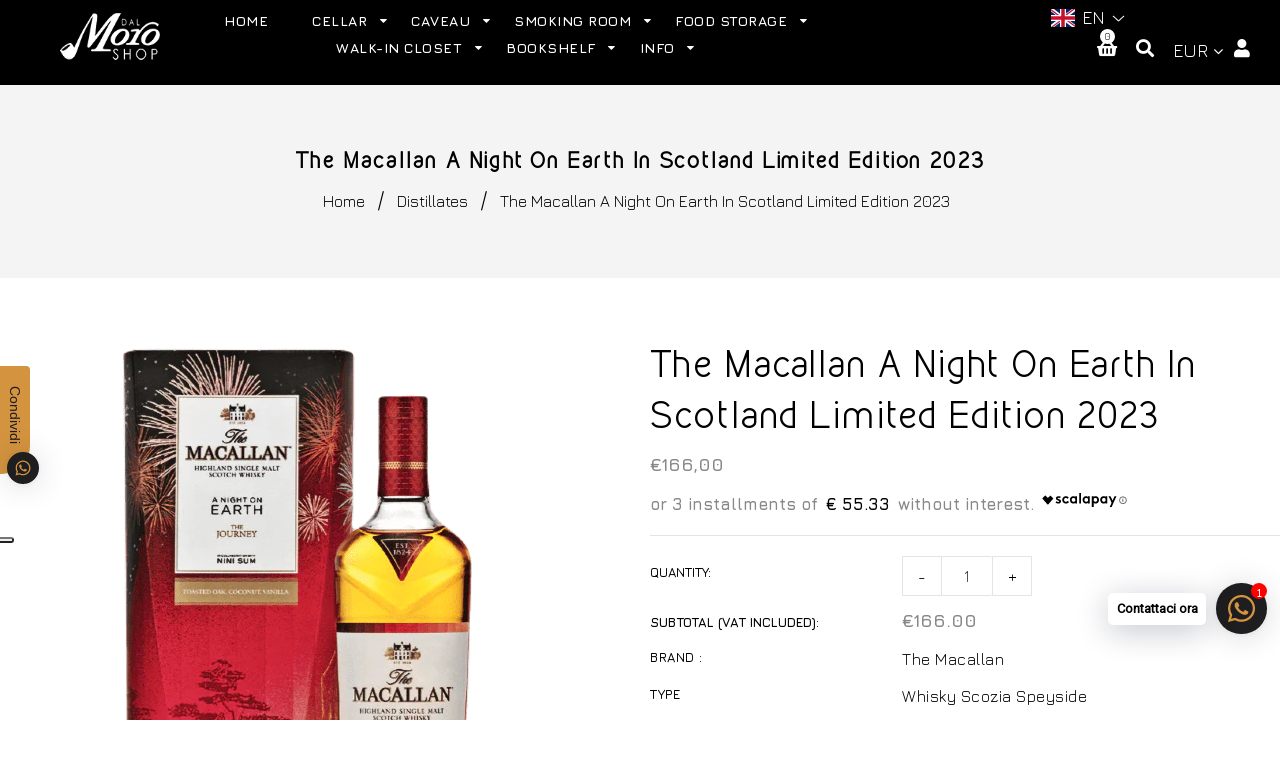

--- FILE ---
content_type: text/html; charset=utf-8
request_url: https://dalmoroshop.com/en/products/the-macallan-a-night-on-earth-in-scotland-limited-edition-2023
body_size: 70827
content:
<!doctype html>
<!--[if lt IE 7]><html class="no-js lt-ie9 lt-ie8 lt-ie7" lang="en"> <![endif]-->
<!--[if IE 7]><html class="no-js lt-ie9 lt-ie8" lang="en"> <![endif]-->
<!--[if IE 8]><html class="no-js lt-ie9" lang="en"> <![endif]-->
<!--[if IE 9 ]><html class="ie9 no-js"> <![endif]-->
<!--[if (gt IE 9)|!(IE)]><!--> <html class="no-js"> <!--<![endif]-->
<head>
<!-- Basic page needs ================================================== -->
  <meta charset="utf-8">
  <!--[if IE]><meta http-equiv='X-UA-Compatible' content='IE=edge,chrome=1'><![endif]-->

  
  <link rel="shortcut icon" href="//dalmoroshop.com/cdn/shop/t/35/assets/favicon.png?v=93391560043603917811764173783" type="image/png" />
  

  <!-- Title and description ================================================== -->
  <title>
    The Macallan A Night On Earth In Scotland Limited Edition 2023 &ndash; DalMoroShop
  </title>
  
  <meta name="description" content="In collaboration with the prestigious designer Nini Sum, the 2023 edition of The Mcallan A Night On Earth has reached us. This bottling celebrates the special moments we spend with those who mean the most to us. The New Year is one such occasion, a time when we come together to recognize the days gone by and make plans">
  
  <!-- Social meta ================================================== -->
  

  <meta property="og:type" content="product">
  <meta property="og:title" content="The Macallan A Night On Earth In Scotland Limited Edition 2023">
  <meta property="og:url" content="https://dalmoroshop.com/en/products/the-macallan-a-night-on-earth-in-scotland-limited-edition-2023">
  
  <meta property="og:image" content="http://dalmoroshop.com/cdn/shop/files/whisky-scozia-speyside-the-macallan-the-macallan-a-night-on-earth-in-scotland-limited-edition-2023-52414041686351_grande.png?v=1699715793">
  <meta property="og:image:secure_url" content="https://dalmoroshop.com/cdn/shop/files/whisky-scozia-speyside-the-macallan-the-macallan-a-night-on-earth-in-scotland-limited-edition-2023-52414041686351_grande.png?v=1699715793">
  
  <meta property="og:price:amount" content="166,00">
  <meta property="og:price:currency" content="EUR">


  <meta property="og:description" content="In collaboration with the prestigious designer Nini Sum, the 2023 edition of The Mcallan A Night On Earth has reached us. This bottling celebrates the special moments we spend with those who mean the most to us. The New Year is one such occasion, a time when we come together to recognize the days gone by and make plans">

<meta property="og:site_name" content="DalMoroShop">



<meta name="twitter:card" content="summary">




  <meta name="twitter:title" content="The Macallan A Night On Earth In Scotland Limited Edition 2023">
  <meta name="twitter:description" content="In collaboration with the prestigious designer Nini Sum, the 2023 edition of The Mcallan A Night On Earth has reached us. This bottling celebrates the special moments we spend with those who mean the most to us. The New Year is one such occasion, a time when we come together">
  <meta name="twitter:image" content="https://dalmoroshop.com/cdn/shop/files/whisky-scozia-speyside-the-macallan-the-macallan-a-night-on-earth-in-scotland-limited-edition-2023-52414041686351_medium.png?v=1699715793">
  <meta name="twitter:image:width" content="240">
  <meta name="twitter:image:height" content="240">


  <!-- Helpers ================================================== -->
  <link rel="canonical" href="https://dalmoroshop.com/en/products/the-macallan-a-night-on-earth-in-scotland-limited-edition-2023">
  <meta name="viewport" content="width=device-width,initial-scale=1">
  <meta name="theme-color" content="#d4943f">

  <!-- CSS ================================================== -->
  <link href="//dalmoroshop.com/cdn/shop/t/35/assets/timber.scss.css?v=94052037087001247521768662129" rel="stylesheet" type="text/css" media="all" />
  <link href="//dalmoroshop.com/cdn/shop/t/35/assets/fonts.min.css?v=128919519765178178711764173783" rel="stylesheet" type="text/css" media="all" />  
  <link href="//dalmoroshop.com/cdn/shop/t/35/assets/style.css?v=65867046791651152541764175256" rel="stylesheet" type="text/css" media="all" />    
  <link href="//dalmoroshop.com/cdn/shop/t/35/assets/slick.scss.css?v=118468625984351126381764173783" rel="stylesheet" type="text/css" media="all" />
  <link href="//dalmoroshop.com/cdn/shop/t/35/assets/slick-theme.css?v=102133201080710329401768662129" rel="stylesheet" type="text/css" media="all" />
  <link href="//dalmoroshop.com/cdn/shop/t/35/assets/slick-slider.css?v=72826456339822945331764173783" rel="stylesheet" type="text/css" media="all" />


  
  <link rel="stylesheet" type="text/css" href="//fonts.googleapis.com/css?family=Jura:300,300italic,400,600,400italic,600italic,700,700italic,800,800italic">
  
  
  
  <link rel="stylesheet" type="text/css" href="//fonts.googleapis.com/css?family=Raleway:300,300italic,400,600,400italic,600italic,700,700italic,800,800italic">
  

  <!-- Header hook for plugins ================================================== -->
  <script>window.performance && window.performance.mark && window.performance.mark('shopify.content_for_header.start');</script><meta name="facebook-domain-verification" content="ghaivqkvjjr3px2snuwjjirafahx2r">
<meta name="google-site-verification" content="sd5HMCQakkd64XoY2IGN-5V5MH5J_aHaUhQaBtXBps4">
<meta id="shopify-digital-wallet" name="shopify-digital-wallet" content="/25355976800/digital_wallets/dialog">
<meta name="shopify-checkout-api-token" content="a83d5b617749ecbafdee8a79c9de7b2d">
<meta id="in-context-paypal-metadata" data-shop-id="25355976800" data-venmo-supported="false" data-environment="production" data-locale="en_US" data-paypal-v4="true" data-currency="EUR">
<link rel="alternate" hreflang="x-default" href="https://dalmoroshop.com/products/the-macallan-a-night-on-earth-in-scotland-limited-edition-2023">
<link rel="alternate" hreflang="it" href="https://dalmoroshop.com/products/the-macallan-a-night-on-earth-in-scotland-limited-edition-2023">
<link rel="alternate" hreflang="en" href="https://dalmoroshop.com/en/products/the-macallan-a-night-on-earth-in-scotland-limited-edition-2023">
<link rel="alternate" hreflang="it-AT" href="https://dalmoroshop.com/it-at/products/the-macallan-a-night-on-earth-in-scotland-limited-edition-2023">
<link rel="alternate" hreflang="en-AT" href="https://dalmoroshop.com/en-at/products/the-macallan-a-night-on-earth-in-scotland-limited-edition-2023">
<link rel="alternate" hreflang="it-BE" href="https://dalmoroshop.com/it-be/products/the-macallan-a-night-on-earth-in-scotland-limited-edition-2023">
<link rel="alternate" hreflang="en-BE" href="https://dalmoroshop.com/en-be/products/the-macallan-a-night-on-earth-in-scotland-limited-edition-2023">
<link rel="alternate" hreflang="it-CZ" href="https://dalmoroshop.com/it-cz/products/the-macallan-a-night-on-earth-in-scotland-limited-edition-2023">
<link rel="alternate" hreflang="en-CZ" href="https://dalmoroshop.com/en-cz/products/the-macallan-a-night-on-earth-in-scotland-limited-edition-2023">
<link rel="alternate" hreflang="it-DK" href="https://dalmoroshop.com/it-dk/products/the-macallan-a-night-on-earth-in-scotland-limited-edition-2023">
<link rel="alternate" hreflang="en-DK" href="https://dalmoroshop.com/en-dk/products/the-macallan-a-night-on-earth-in-scotland-limited-edition-2023">
<link rel="alternate" hreflang="it-EE" href="https://dalmoroshop.com/it-ee/products/the-macallan-a-night-on-earth-in-scotland-limited-edition-2023">
<link rel="alternate" hreflang="en-EE" href="https://dalmoroshop.com/en-ee/products/the-macallan-a-night-on-earth-in-scotland-limited-edition-2023">
<link rel="alternate" hreflang="it-FI" href="https://dalmoroshop.com/it-fi/products/the-macallan-a-night-on-earth-in-scotland-limited-edition-2023">
<link rel="alternate" hreflang="en-FI" href="https://dalmoroshop.com/en-fi/products/the-macallan-a-night-on-earth-in-scotland-limited-edition-2023">
<link rel="alternate" hreflang="it-FR" href="https://dalmoroshop.com/it-fr/products/the-macallan-a-night-on-earth-in-scotland-limited-edition-2023">
<link rel="alternate" hreflang="en-FR" href="https://dalmoroshop.com/en-fr/products/the-macallan-a-night-on-earth-in-scotland-limited-edition-2023">
<link rel="alternate" hreflang="it-DE" href="https://dalmoroshop.com/it-de/products/the-macallan-a-night-on-earth-in-scotland-limited-edition-2023">
<link rel="alternate" hreflang="en-DE" href="https://dalmoroshop.com/en-de/products/the-macallan-a-night-on-earth-in-scotland-limited-edition-2023">
<link rel="alternate" hreflang="it-GR" href="https://dalmoroshop.com/it-gr/products/the-macallan-a-night-on-earth-in-scotland-limited-edition-2023">
<link rel="alternate" hreflang="en-GR" href="https://dalmoroshop.com/en-gr/products/the-macallan-a-night-on-earth-in-scotland-limited-edition-2023">
<link rel="alternate" hreflang="it-IE" href="https://dalmoroshop.com/it-ie/products/the-macallan-a-night-on-earth-in-scotland-limited-edition-2023">
<link rel="alternate" hreflang="en-IE" href="https://dalmoroshop.com/en-ie/products/the-macallan-a-night-on-earth-in-scotland-limited-edition-2023">
<link rel="alternate" hreflang="it-LV" href="https://dalmoroshop.com/it-lv/products/the-macallan-a-night-on-earth-in-scotland-limited-edition-2023">
<link rel="alternate" hreflang="en-LV" href="https://dalmoroshop.com/en-lv/products/the-macallan-a-night-on-earth-in-scotland-limited-edition-2023">
<link rel="alternate" hreflang="it-LT" href="https://dalmoroshop.com/it-lt/products/the-macallan-a-night-on-earth-in-scotland-limited-edition-2023">
<link rel="alternate" hreflang="en-LT" href="https://dalmoroshop.com/en-lt/products/the-macallan-a-night-on-earth-in-scotland-limited-edition-2023">
<link rel="alternate" hreflang="it-LU" href="https://dalmoroshop.com/it-lu/products/the-macallan-a-night-on-earth-in-scotland-limited-edition-2023">
<link rel="alternate" hreflang="en-LU" href="https://dalmoroshop.com/en-lu/products/the-macallan-a-night-on-earth-in-scotland-limited-edition-2023">
<link rel="alternate" hreflang="it-NL" href="https://dalmoroshop.com/it-nl/products/the-macallan-a-night-on-earth-in-scotland-limited-edition-2023">
<link rel="alternate" hreflang="en-NL" href="https://dalmoroshop.com/en-nl/products/the-macallan-a-night-on-earth-in-scotland-limited-edition-2023">
<link rel="alternate" hreflang="it-PL" href="https://dalmoroshop.com/it-pl/products/the-macallan-a-night-on-earth-in-scotland-limited-edition-2023">
<link rel="alternate" hreflang="en-PL" href="https://dalmoroshop.com/en-pl/products/the-macallan-a-night-on-earth-in-scotland-limited-edition-2023">
<link rel="alternate" hreflang="it-PT" href="https://dalmoroshop.com/it-pt/products/the-macallan-a-night-on-earth-in-scotland-limited-edition-2023">
<link rel="alternate" hreflang="en-PT" href="https://dalmoroshop.com/en-pt/products/the-macallan-a-night-on-earth-in-scotland-limited-edition-2023">
<link rel="alternate" hreflang="it-RO" href="https://dalmoroshop.com/it-ro/products/the-macallan-a-night-on-earth-in-scotland-limited-edition-2023">
<link rel="alternate" hreflang="en-RO" href="https://dalmoroshop.com/en-ro/products/the-macallan-a-night-on-earth-in-scotland-limited-edition-2023">
<link rel="alternate" hreflang="it-SK" href="https://dalmoroshop.com/it-sk/products/the-macallan-a-night-on-earth-in-scotland-limited-edition-2023">
<link rel="alternate" hreflang="en-SK" href="https://dalmoroshop.com/en-sk/products/the-macallan-a-night-on-earth-in-scotland-limited-edition-2023">
<link rel="alternate" hreflang="it-ES" href="https://dalmoroshop.com/it-es/products/the-macallan-a-night-on-earth-in-scotland-limited-edition-2023">
<link rel="alternate" hreflang="en-ES" href="https://dalmoroshop.com/en-es/products/the-macallan-a-night-on-earth-in-scotland-limited-edition-2023">
<link rel="alternate" hreflang="it-SE" href="https://dalmoroshop.com/it-se/products/the-macallan-a-night-on-earth-in-scotland-limited-edition-2023">
<link rel="alternate" hreflang="en-SE" href="https://dalmoroshop.com/en-se/products/the-macallan-a-night-on-earth-in-scotland-limited-edition-2023">
<link rel="alternate" hreflang="it-HU" href="https://dalmoroshop.com/it-hu/products/the-macallan-a-night-on-earth-in-scotland-limited-edition-2023">
<link rel="alternate" hreflang="en-HU" href="https://dalmoroshop.com/en-hu/products/the-macallan-a-night-on-earth-in-scotland-limited-edition-2023">
<link rel="alternate" type="application/json+oembed" href="https://dalmoroshop.com/en/products/the-macallan-a-night-on-earth-in-scotland-limited-edition-2023.oembed">
<script async="async" src="/checkouts/internal/preloads.js?locale=en-IT"></script>
<script id="shopify-features" type="application/json">{"accessToken":"a83d5b617749ecbafdee8a79c9de7b2d","betas":["rich-media-storefront-analytics"],"domain":"dalmoroshop.com","predictiveSearch":true,"shopId":25355976800,"locale":"en"}</script>
<script>var Shopify = Shopify || {};
Shopify.shop = "dalmoroshop.myshopify.com";
Shopify.locale = "en";
Shopify.currency = {"active":"EUR","rate":"1.0"};
Shopify.country = "IT";
Shopify.theme = {"name":"Dicembre 2025","id":189690118479,"schema_name":"DalMoro Shop","schema_version":"1.0.0","theme_store_id":null,"role":"main"};
Shopify.theme.handle = "null";
Shopify.theme.style = {"id":null,"handle":null};
Shopify.cdnHost = "dalmoroshop.com/cdn";
Shopify.routes = Shopify.routes || {};
Shopify.routes.root = "/en/";</script>
<script type="module">!function(o){(o.Shopify=o.Shopify||{}).modules=!0}(window);</script>
<script>!function(o){function n(){var o=[];function n(){o.push(Array.prototype.slice.apply(arguments))}return n.q=o,n}var t=o.Shopify=o.Shopify||{};t.loadFeatures=n(),t.autoloadFeatures=n()}(window);</script>
<script id="shop-js-analytics" type="application/json">{"pageType":"product"}</script>
<script defer="defer" async type="module" src="//dalmoroshop.com/cdn/shopifycloud/shop-js/modules/v2/client.init-shop-cart-sync_BT-GjEfc.en.esm.js"></script>
<script defer="defer" async type="module" src="//dalmoroshop.com/cdn/shopifycloud/shop-js/modules/v2/chunk.common_D58fp_Oc.esm.js"></script>
<script defer="defer" async type="module" src="//dalmoroshop.com/cdn/shopifycloud/shop-js/modules/v2/chunk.modal_xMitdFEc.esm.js"></script>
<script type="module">
  await import("//dalmoroshop.com/cdn/shopifycloud/shop-js/modules/v2/client.init-shop-cart-sync_BT-GjEfc.en.esm.js");
await import("//dalmoroshop.com/cdn/shopifycloud/shop-js/modules/v2/chunk.common_D58fp_Oc.esm.js");
await import("//dalmoroshop.com/cdn/shopifycloud/shop-js/modules/v2/chunk.modal_xMitdFEc.esm.js");

  window.Shopify.SignInWithShop?.initShopCartSync?.({"fedCMEnabled":true,"windoidEnabled":true});

</script>
<script>(function() {
  var isLoaded = false;
  function asyncLoad() {
    if (isLoaded) return;
    isLoaded = true;
    var urls = ["https:\/\/cdn.shopify.com\/s\/files\/1\/0457\/2220\/6365\/files\/pushdaddy_v60_test.js?shop=dalmoroshop.myshopify.com","https:\/\/chimpstatic.com\/mcjs-connected\/js\/users\/d13cb29c0087e643e66d4e447\/9b4b2df6bc8cc921797f7aac4.js?shop=dalmoroshop.myshopify.com","https:\/\/ecommplugins-scripts.trustpilot.com\/v2.1\/js\/header.min.js?settings=eyJrZXkiOiIzY3RsZWtTTk15M3A4T0d0IiwicyI6ImVhbiJ9\u0026v=2.5\u0026shop=dalmoroshop.myshopify.com","https:\/\/ecommplugins-trustboxsettings.trustpilot.com\/dalmoroshop.myshopify.com.js?settings=1684421754059\u0026shop=dalmoroshop.myshopify.com","https:\/\/cdn.shopify.com\/s\/files\/1\/0033\/3538\/9233\/files\/pushdaddy_a3.js?shop=dalmoroshop.myshopify.com","https:\/\/av-northern-apps.com\/js\/agecheckerplus_mG35tH2eGxRu7PQW.js?shop=dalmoroshop.myshopify.com","https:\/\/cdn.shopify.com\/s\/files\/1\/0033\/3538\/9233\/files\/pushdaddy_a7_livechat1_new2.js?v=1707659950\u0026shop=dalmoroshop.myshopify.com","https:\/\/cdn.nfcube.com\/instafeed-7bfb6046d1826de61a8946feddd196bf.js?shop=dalmoroshop.myshopify.com","https:\/\/cdn.shopify.com\/s\/files\/1\/0597\/3783\/3627\/files\/tptinstall.min.js?v=1718591634\u0026t=tapita-seo-script-tags\u0026shop=dalmoroshop.myshopify.com"];
    for (var i = 0; i < urls.length; i++) {
      var s = document.createElement('script');
      s.type = 'text/javascript';
      s.async = true;
      s.src = urls[i];
      var x = document.getElementsByTagName('script')[0];
      x.parentNode.insertBefore(s, x);
    }
  };
  if(window.attachEvent) {
    window.attachEvent('onload', asyncLoad);
  } else {
    window.addEventListener('load', asyncLoad, false);
  }
})();</script>
<script id="__st">var __st={"a":25355976800,"offset":3600,"reqid":"6afd5aff-d31f-4874-98e8-05c965a6c6a9-1769087747","pageurl":"dalmoroshop.com\/en\/products\/the-macallan-a-night-on-earth-in-scotland-limited-edition-2023","u":"96eb09d53431","p":"product","rtyp":"product","rid":8777768304975};</script>
<script>window.ShopifyPaypalV4VisibilityTracking = true;</script>
<script id="captcha-bootstrap">!function(){'use strict';const t='contact',e='account',n='new_comment',o=[[t,t],['blogs',n],['comments',n],[t,'customer']],c=[[e,'customer_login'],[e,'guest_login'],[e,'recover_customer_password'],[e,'create_customer']],r=t=>t.map((([t,e])=>`form[action*='/${t}']:not([data-nocaptcha='true']) input[name='form_type'][value='${e}']`)).join(','),a=t=>()=>t?[...document.querySelectorAll(t)].map((t=>t.form)):[];function s(){const t=[...o],e=r(t);return a(e)}const i='password',u='form_key',d=['recaptcha-v3-token','g-recaptcha-response','h-captcha-response',i],f=()=>{try{return window.sessionStorage}catch{return}},m='__shopify_v',_=t=>t.elements[u];function p(t,e,n=!1){try{const o=window.sessionStorage,c=JSON.parse(o.getItem(e)),{data:r}=function(t){const{data:e,action:n}=t;return t[m]||n?{data:e,action:n}:{data:t,action:n}}(c);for(const[e,n]of Object.entries(r))t.elements[e]&&(t.elements[e].value=n);n&&o.removeItem(e)}catch(o){console.error('form repopulation failed',{error:o})}}const l='form_type',E='cptcha';function T(t){t.dataset[E]=!0}const w=window,h=w.document,L='Shopify',v='ce_forms',y='captcha';let A=!1;((t,e)=>{const n=(g='f06e6c50-85a8-45c8-87d0-21a2b65856fe',I='https://cdn.shopify.com/shopifycloud/storefront-forms-hcaptcha/ce_storefront_forms_captcha_hcaptcha.v1.5.2.iife.js',D={infoText:'Protected by hCaptcha',privacyText:'Privacy',termsText:'Terms'},(t,e,n)=>{const o=w[L][v],c=o.bindForm;if(c)return c(t,g,e,D).then(n);var r;o.q.push([[t,g,e,D],n]),r=I,A||(h.body.append(Object.assign(h.createElement('script'),{id:'captcha-provider',async:!0,src:r})),A=!0)});var g,I,D;w[L]=w[L]||{},w[L][v]=w[L][v]||{},w[L][v].q=[],w[L][y]=w[L][y]||{},w[L][y].protect=function(t,e){n(t,void 0,e),T(t)},Object.freeze(w[L][y]),function(t,e,n,w,h,L){const[v,y,A,g]=function(t,e,n){const i=e?o:[],u=t?c:[],d=[...i,...u],f=r(d),m=r(i),_=r(d.filter((([t,e])=>n.includes(e))));return[a(f),a(m),a(_),s()]}(w,h,L),I=t=>{const e=t.target;return e instanceof HTMLFormElement?e:e&&e.form},D=t=>v().includes(t);t.addEventListener('submit',(t=>{const e=I(t);if(!e)return;const n=D(e)&&!e.dataset.hcaptchaBound&&!e.dataset.recaptchaBound,o=_(e),c=g().includes(e)&&(!o||!o.value);(n||c)&&t.preventDefault(),c&&!n&&(function(t){try{if(!f())return;!function(t){const e=f();if(!e)return;const n=_(t);if(!n)return;const o=n.value;o&&e.removeItem(o)}(t);const e=Array.from(Array(32),(()=>Math.random().toString(36)[2])).join('');!function(t,e){_(t)||t.append(Object.assign(document.createElement('input'),{type:'hidden',name:u})),t.elements[u].value=e}(t,e),function(t,e){const n=f();if(!n)return;const o=[...t.querySelectorAll(`input[type='${i}']`)].map((({name:t})=>t)),c=[...d,...o],r={};for(const[a,s]of new FormData(t).entries())c.includes(a)||(r[a]=s);n.setItem(e,JSON.stringify({[m]:1,action:t.action,data:r}))}(t,e)}catch(e){console.error('failed to persist form',e)}}(e),e.submit())}));const S=(t,e)=>{t&&!t.dataset[E]&&(n(t,e.some((e=>e===t))),T(t))};for(const o of['focusin','change'])t.addEventListener(o,(t=>{const e=I(t);D(e)&&S(e,y())}));const B=e.get('form_key'),M=e.get(l),P=B&&M;t.addEventListener('DOMContentLoaded',(()=>{const t=y();if(P)for(const e of t)e.elements[l].value===M&&p(e,B);[...new Set([...A(),...v().filter((t=>'true'===t.dataset.shopifyCaptcha))])].forEach((e=>S(e,t)))}))}(h,new URLSearchParams(w.location.search),n,t,e,['guest_login'])})(!0,!0)}();</script>
<script integrity="sha256-4kQ18oKyAcykRKYeNunJcIwy7WH5gtpwJnB7kiuLZ1E=" data-source-attribution="shopify.loadfeatures" defer="defer" src="//dalmoroshop.com/cdn/shopifycloud/storefront/assets/storefront/load_feature-a0a9edcb.js" crossorigin="anonymous"></script>
<script data-source-attribution="shopify.dynamic_checkout.dynamic.init">var Shopify=Shopify||{};Shopify.PaymentButton=Shopify.PaymentButton||{isStorefrontPortableWallets:!0,init:function(){window.Shopify.PaymentButton.init=function(){};var t=document.createElement("script");t.src="https://dalmoroshop.com/cdn/shopifycloud/portable-wallets/latest/portable-wallets.en.js",t.type="module",document.head.appendChild(t)}};
</script>
<script data-source-attribution="shopify.dynamic_checkout.buyer_consent">
  function portableWalletsHideBuyerConsent(e){var t=document.getElementById("shopify-buyer-consent"),n=document.getElementById("shopify-subscription-policy-button");t&&n&&(t.classList.add("hidden"),t.setAttribute("aria-hidden","true"),n.removeEventListener("click",e))}function portableWalletsShowBuyerConsent(e){var t=document.getElementById("shopify-buyer-consent"),n=document.getElementById("shopify-subscription-policy-button");t&&n&&(t.classList.remove("hidden"),t.removeAttribute("aria-hidden"),n.addEventListener("click",e))}window.Shopify?.PaymentButton&&(window.Shopify.PaymentButton.hideBuyerConsent=portableWalletsHideBuyerConsent,window.Shopify.PaymentButton.showBuyerConsent=portableWalletsShowBuyerConsent);
</script>
<script data-source-attribution="shopify.dynamic_checkout.cart.bootstrap">document.addEventListener("DOMContentLoaded",(function(){function t(){return document.querySelector("shopify-accelerated-checkout-cart, shopify-accelerated-checkout")}if(t())Shopify.PaymentButton.init();else{new MutationObserver((function(e,n){t()&&(Shopify.PaymentButton.init(),n.disconnect())})).observe(document.body,{childList:!0,subtree:!0})}}));
</script>
<link id="shopify-accelerated-checkout-styles" rel="stylesheet" media="screen" href="https://dalmoroshop.com/cdn/shopifycloud/portable-wallets/latest/accelerated-checkout-backwards-compat.css" crossorigin="anonymous">
<style id="shopify-accelerated-checkout-cart">
        #shopify-buyer-consent {
  margin-top: 1em;
  display: inline-block;
  width: 100%;
}

#shopify-buyer-consent.hidden {
  display: none;
}

#shopify-subscription-policy-button {
  background: none;
  border: none;
  padding: 0;
  text-decoration: underline;
  font-size: inherit;
  cursor: pointer;
}

#shopify-subscription-policy-button::before {
  box-shadow: none;
}

      </style>

<script>window.performance && window.performance.mark && window.performance.mark('shopify.content_for_header.end');</script>
  

<!--[if lt IE 9]>
<script src="//cdnjs.cloudflare.com/ajax/libs/html5shiv/3.7.2/html5shiv.min.js" type="text/javascript"></script>
<script src="//dalmoroshop.com/cdn/shop/t/35/assets/respond.min.js?v=52248677837542619231764173783" type="text/javascript"></script>
<link href="//dalmoroshop.com/cdn/shop/t/35/assets/respond-proxy.html" id="respond-proxy" rel="respond-proxy" />
<link href="//dalmoroshop.com/search?q=2bf0309ded52c9872e0ce3c37055620b" id="respond-redirect" rel="respond-redirect" />
<script src="//dalmoroshop.com/search?q=2bf0309ded52c9872e0ce3c37055620b" type="text/javascript"></script>
<![endif]-->

  
  <script src="//dalmoroshop.com/cdn/shop/t/35/assets/header.js?v=19728489714342081891768662129" type="text/javascript"></script>
  <script src="//dalmoroshop.com/cdn/shop/t/35/assets/ie7.js?v=148392347467369639301764173783" type="text/javascript"></script>
  
 <link rel="dns-prefetch" href="https://cdn.secomapp.com/">
<link rel="dns-prefetch" href="https://ajax.googleapis.com/">
<link rel="dns-prefetch" href="https://cdnjs.cloudflare.com/">
<link rel="preload" as="stylesheet" href="//dalmoroshop.com/cdn/shop/t/35/assets/sca-pp.css?v=178374312540912810101764173783">

<link rel="stylesheet" href="//dalmoroshop.com/cdn/shop/t/35/assets/sca-pp.css?v=178374312540912810101764173783">
 <script>
  
  SCAPPShop = {};
    
  </script> 
  
 <!-- 

<script>

  if (!Array.prototype.find) {
    Object.defineProperty(Array.prototype, 'find', {
      value: function(predicate) {
        if (this == null) {
          throw TypeError('"this" is null or not defined');
        }

        var o = Object(this);

        var len = o.length >>> 0;

        if (typeof predicate !== 'function') {
          throw TypeError('predicate must be a function');
        }

        var thisArg = arguments[1];

        var k = 0;

        while (k < len) {
          var kValue = o[k];
          if (predicate.call(thisArg, kValue, k, o)) {
            return kValue;
          }
          k++;
        }

        return undefined;
      },
      configurable: true,
      writable: true
    });
  }

  (function () {

    var useInternationalDomains = false;

    function buildLanguageList() {
      var languageListJson = '[{\
"name": "Italian",\
"endonym_name": "Italiano",\
"iso_code": "it",\
"primary": true,\
"flag": "//dalmoroshop.com/cdn/shop/t/35/assets/it.png?v=26380",\
"domain": null\
},{\
"name": "English",\
"endonym_name": "English",\
"iso_code": "en",\
"primary": false,\
"flag": "//dalmoroshop.com/cdn/shop/t/35/assets/en.png?v=26380",\
"domain": null\
}]';
      return JSON.parse(languageListJson);
    }

    function getSavedLocale(langList) {
      var savedLocale = localStorage.getItem('translation-lab-lang');
      var sl = savedLocale ? langList.find(x => x.iso_code.toLowerCase() === savedLocale.toLowerCase()) : null;
      return sl ? sl.iso_code : null;
    }

    function getBrowserLocale(langList) {
      var browserLocale = navigator.language;
      if (browserLocale) {
        var localeParts = browserLocale.split('-');
        var bl = localeParts[0] ? langList.find(x => x.iso_code.toLowerCase().startsWith(localeParts[0])) : null;
        return bl ? bl.iso_code : null;
      } else {
        return null;
      }
    }

    function redirectUrlBuilderFunction(primaryLocale) {
      var shopDomain = 'https://dalmoroshop.com';
      if (window.Shopify && window.Shopify.designMode) {
        shopDomain = 'https://dalmoroshop.myshopify.com';
      }
      var currentLocale = 'en'.toLowerCase();
      var currentLocaleRegEx = new RegExp('^\/' + currentLocale, "ig");
      var primaryLocaleLower = primaryLocale.toLowerCase();
      var pathname = window.location.pathname;
      var queryString = window.location.search || '';
      return function build(redirectLocale) {
        if (!redirectLocale) {
          return null;
        }
        var redirectLocaleLower = redirectLocale.toLowerCase();
        if (currentLocale !== redirectLocaleLower) {
            if (useInternationalDomains) {

          }
          else {
            if (redirectLocaleLower === primaryLocaleLower) {
              return shopDomain + pathname.replace(currentLocaleRegEx, '') + queryString;
            } else if (primaryLocaleLower === currentLocale) {
              return shopDomain + '/' + redirectLocaleLower + pathname + queryString;
            } else {
              return shopDomain + '/' + pathname.replace(currentLocaleRegEx, redirectLocaleLower) + queryString;
            }
          }
        }
        return null;
      }
    }

    function getRedirectLocale(languageList) {
      var savedLocale = getSavedLocale(languageList);
      var browserLocale = getBrowserLocale(languageList);
      var preferredLocale = null;

      var redirectLocale = null;

      if (savedLocale) {
        redirectLocale = savedLocale;
      } else if (preferredLocale) {
        redirectLocale = preferredLocale;
      } else if (browserLocale) {
        redirectLocale = browserLocale;
      }
      return redirectLocale;
    }

    function configure() {
      var languageList = buildLanguageList();
      var primaryLanguage = languageList.find(function (x) { return x.primary; });
      if (!primaryLanguage && !primaryLanguage.iso_code) {
        return;
      }

      var redirectUrlBuilder = redirectUrlBuilderFunction(primaryLanguage.iso_code);

      var redirectLocale = getRedirectLocale(languageList);

      var redirectUrl = redirectUrlBuilder(redirectLocale);
      redirectUrl && window.location.assign(redirectUrl);
    }

    if (window.Shopify && window.Shopify.designMode) {
      return;
    }

    var botPatterns = "(bot|Googlebot\/|Googlebot-Mobile|Googlebot-Image|Googlebot-News|Googlebot-Video|AdsBot-Google([^-]|$)|AdsBot-Google-Mobile|Feedfetcher-Google|Mediapartners-Google|APIs-Google|Page|Speed|Insights|Lighthouse|bingbot|Slurp|exabot|ia_archiver|YandexBot|YandexImages|YandexAccessibilityBot|YandexMobileBot|YandexMetrika|YandexTurbo|YandexImageResizer|YandexVideo|YandexAdNet|YandexBlogs|YandexCalendar|YandexDirect|YandexFavicons|YaDirectFetcher|YandexForDomain|YandexMarket|YandexMedia|YandexMobileScreenShotBot|YandexNews|YandexOntoDB|YandexPagechecker|YandexPartner|YandexRCA|YandexSearchShop|YandexSitelinks|YandexSpravBot|YandexTracker|YandexVertis|YandexVerticals|YandexWebmaster|YandexScreenshotBot|Baiduspider|facebookexternalhit|Sogou|DuckDuckBot|BUbiNG|crawler4j|S[eE][mM]rushBot|Google-Adwords-Instant|BingPreview\/|Bark[rR]owler|DuckDuckGo-Favicons-Bot|AppEngine-Google|Google Web Preview|acapbot|Baidu-YunGuanCe|Feedly|Feedspot|google-xrawler|Google-Structured-Data-Testing-Tool|Google-PhysicalWeb|Google Favicon|Google-Site-Verification|Gwene|SentiBot|FreshRSS)";
    var re = new RegExp(botPatterns, 'i');
    if (!re.test(navigator.userAgent)) {
      configure();
    }

  })();
</script> -->
<!-- GSSTART Coming Soon code start. Do not change -->
<script type="text/javascript"> gsProductByVariant = {};  gsProductByVariant[47905389314383] =  1 ;   gsProductCSID = "8777768304975"; gsDefaultV = "47905389314383"; </script><script  type="text/javascript" src="https://gravity-software.com/js/shopify/pac_shop28722.js?v=02355eaf26569a044d2936616f8ecefe"></script>
 <!--begin-boost-pfs-filter-css-->
   <link rel="preload stylesheet" href="//dalmoroshop.com/cdn/shop/t/35/assets/boost-pfs-instant-search.css?v=146474835330714392691764173783" as="style"><link href="//dalmoroshop.com/cdn/shop/t/35/assets/boost-pfs-custom.css?v=42460964977739456821764173783" rel="stylesheet" type="text/css" media="all" />


 <!--end-boost-pfs-filter-css-->
<!-- Coming Soon code end. Do not change GSEND --><script async src="https://assets.apphero.co/script_tags/embeds/542576_48660.js"></script>
 

 
<script async src="https://assets.apphero.co/script_tags/embeds/566518_553943.js"></script><script async src="https://assets.apphero.co/script_tags/embeds/164487_532171.js"></script><script async src="https://assets.apphero.co/script_tags/embeds/566518_833744.js"></script><!-- BEGIN app block: shopify://apps/tapita-seo-speed/blocks/app-embed/cd37ca7a-40ad-4fdc-afd3-768701482209 -->



<script class="tpt-seo-schema">
    var tapitaSeoVer = 1177;
    var tptAddedSchemas = [];
</script>






    <!-- BEGIN app snippet: product-schema -->

  <!-- END app snippet -->



  




<!-- BEGIN app snippet: alter-schemas -->




<script>
    (function disableSchemasByType(schemaTypesToDisable = []) {
        if (!schemaTypesToDisable.length) return;
        const DEBUG = window.location.href?.includes("debug");
        const log = (...a) => DEBUG && console.log(...a);
        const removeAttrsDeep = (root, attrs) => {
            root.querySelectorAll("*").forEach((el) =>
                attrs.forEach((a) => el.removeAttribute(a))
            );
        };
        const extractTypesFromJsonLD = (json) => {
            const types = new Set();
            const walk = (v) => {
                if (!v) return;
                if (Array.isArray(v)) return v.forEach(walk);
                if (typeof v === "object") {
                    if (v["@type"]) {
                        (Array.isArray(v["@type"])
                            ? v["@type"]
                            : [v["@type"]]
                        ).forEach((t) => types.add(t));
                    }
                    if (v["@graph"]) walk(v["@graph"]);
                }
            };
            walk(json);
            return types;
        };
        const matchesSchemaType = (value) =>
            value && schemaTypesToDisable.some((t) => value.includes(t));
        const handleJsonLD = (container = document) => {
            container
                .querySelectorAll(
                    'script[type="application/ld+json"]:not([author="tpt"])'
                )
                .forEach((script) => {
                    try {
                        const json = JSON.parse(script.textContent);
                        const types = extractTypesFromJsonLD(json);
                        if (
                            [...types].some((t) => schemaTypesToDisable.includes(t))
                        ) {
                            script.type = "application/ldjson-disabled";
                            log("Disabled JSON-LD:", script);
                        }
                    } catch {}
                });
        };
        const handleMicrodata = (container = document) => {
            container
                .querySelectorAll(
                    schemaTypesToDisable
                        .map((t) => `[itemtype*="schema.org/${t}"]`)
                        .join(",")
                )
                .forEach((el) => {
                    el.removeAttribute("itemscope");
                    el.removeAttribute("itemtype");
                    el.removeAttribute("itemprop");
                    removeAttrsDeep(el, ["itemprop"]);
                });
        };
        const handleRDFa = (container = document) => {
            container
                .querySelectorAll(
                    schemaTypesToDisable
                        .map(
                            (t) =>
                                `[typeof*="${t}"],[vocab*="schema.org"][typeof*="${t}"]`
                        )
                        .join(",")
                )
                .forEach((el) => {
                    el.removeAttribute("vocab");
                    el.removeAttribute("typeof");
                    el.removeAttribute("property");
                    removeAttrsDeep(el, ["property"]);
                });
        };
        const processSchemas = (container) => {
            handleJsonLD(container);
            handleMicrodata(container);
            handleRDFa(container);
        };
        processSchemas();
        const observer = new MutationObserver((mutations) => {
            mutations.forEach((m) => {
                m.addedNodes.forEach((n) => {
                    if (n.nodeType !== 1) return;

                    if (
                        n.tagName === "SCRIPT" &&
                        n.type === "application/ld+json" &&
                        n.getAttribute("author") !== "tpt"
                    ) {
                        handleJsonLD(n.parentElement);
                        return;
                    }

                    const itemType = n.getAttribute?.("itemtype");
                    const typeOf = n.getAttribute?.("typeof");

                    if (matchesSchemaType(itemType) || matchesSchemaType(typeOf)) {
                        handleMicrodata(n.parentElement);
                        handleRDFa(n.parentElement);
                    } else {
                        processSchemas(n);
                    }
                });

                if (m.type === "attributes") {
                    const t = m.target;

                    if (
                        t.tagName === "SCRIPT" &&
                        t.type === "application/ld+json" &&
                        t.getAttribute("author") !== "tpt"
                    ) {
                        handleJsonLD(t.parentElement);
                    }

                    if (
                        m.attributeName === "itemtype" &&
                        matchesSchemaType(t.getAttribute("itemtype"))
                    ) {
                        handleMicrodata(t.parentElement);
                    }

                    if (
                        m.attributeName === "typeof" &&
                        matchesSchemaType(t.getAttribute("typeof"))
                    ) {
                        handleRDFa(t.parentElement);
                    }
                }
            });
        });

        observer.observe(document.body || document.documentElement, {
            childList: true,
            subtree: true,
            attributes: true,
            attributeFilter: ["itemtype", "typeof", "type"],
        });

        log("Schema disabler initialized with types:", schemaTypesToDisable);
    })(window.tptAddedSchemas);
</script><!-- END app snippet -->


<script class="tpt-seo-schema">
    var instantPageUrl = "https://cdn.shopify.com/extensions/019bbbb9-e942-7603-927f-93a888f220ea/tapita-seo-schema-175/assets/instantpage.js";
    var tptMetaDataConfigUrl = 'https://cdn.shopify.com/s/files/1/0253/5597/6800/t/35/assets/tapita-meta-data.json?v=1764173783';
    // ADD META TITLE / DESCRIPTION WHEN tptMetaDataConfigUrl valid
    const createMetaTag = (descriptionValue) => {
        const metaTag = document.createElement('meta');
        metaTag.setAttribute('name', 'description');
        metaTag.setAttribute('content', descriptionValue);
        const headTag = document.querySelector('head');
        headTag.appendChild(metaTag);
    }
    const replaceMetaTagContent = (titleValue, descriptionValue, needReplaceVar) => {
        const disableReplacingTitle = !!window._tpt_no_replacing_plain_title
        const disableReplacingDescription = !!window._tpt_no_replacing_plain_desc
        const config = { attributes: true, childList: true, subtree: true};
        const header = document.getElementsByTagName('head')[0];
        let i = 0;
        const callback = (mutationList, observer) => {
            i++;
            const title = document.getElementsByTagName('title')[0];
            const ogTitle = document.querySelector('meta[property="og:title"]');
            const twitterTitle = document.querySelector('meta[name="twitter:title"]');
            const newTitle = needReplaceVar ? replaceVar(titleValue) : titleValue;
            const newDescription = needReplaceVar ? replaceVar(descriptionValue) : descriptionValue;
            if(titleValue && document && document.title != newTitle && !disableReplacingTitle){
                document.title = newTitle;
            }
            if(ogTitle && (ogTitle?.content != newTitle)){
                ogTitle?.setAttribute('content', newTitle);
            }
            if(twitterTitle && (twitterTitle?.content != newTitle)){
                twitterTitle?.setAttribute('content', newTitle);
            }
            const metaDescriptionTagList = document.querySelectorAll('meta[name="description"]');
            const ogDescriptionTagList = document.querySelector('meta[property="og:description"]');
            const twitterDescriptionTagList = document.querySelector('meta[name="twitter:description"]');
            try {
                if(ogDescriptionTagList && newDescription && (ogDescriptionTagList?.content != newDescription)) {
                    ogDescriptionTagList?.setAttribute('content', newDescription);
                }
                if(twitterDescriptionTagList && newDescription && (twitterDescriptionTagList?.content != newDescription)){
                    twitterDescriptionTagList?.setAttribute('content', newDescription);
                }
            } catch (err) {

            }
            if (descriptionValue) {
                if(metaDescriptionTagList?.length == 0){
                    try {
                    createMetaTag(newDescription);
                    } catch (err) {
                    //
                    }
                }
                metaDescriptionTagList?.forEach(metaDescriptionTag=>{
                    if(metaDescriptionTag.content != newDescription && !disableReplacingDescription){
                    metaDescriptionTag.content = newDescription;
                    }
                })
            }
            if(observer && i > 1000){
                observer.disconnect();
            }
        };
        callback();
        setTimeout(callback, 100);
        const observer = new MutationObserver(callback);
        if(observer){
            observer.observe(header, config);
        }
    }
    if (tptMetaDataConfigUrl) {
        fetch(tptMetaDataConfigUrl)
        .then(response => response.json())
        .then((data) => {
            if(!data) return;
            const instantPage = data?.instantPage || false;
            const excludedPaths = [
                '/cart',
                '/checkout',
                '/account',
                '/search',
                'logout',
                'login',
                'customer'
            ];
            if (!window.FPConfig || !window.FPConfig.ignoreKeywords || !Array.isArray(window.FPConfig.ignoreKeywords)) {
                window.FPConfig = { ignoreKeywords : excludedPaths };
            } else {
                window.FPConfig.ignoreKeywords = window.FPConfig.ignoreKeywords.concat(excludedPaths);
            }
            var toEnableInstantPageByPath = true;
            if (window.location.pathname && window.location.pathname.includes) {
                excludedPaths.forEach(excludedPath => {
                    if (window.location.pathname.includes(excludedPath)) {
                        toEnableInstantPageByPath = false;
                    }
                });
            }
            const spcBar = document ? document.getElementById('shopify-pc__banner') : null;
            if (spcBar)
                toEnableInstantPageByPath = false;
            if (window.document &&
                window.document.location &&
                window.document.location.pathname &&
                window.document.location.pathname.includes) {
                excludedPaths.forEach(excludedPath => {
                    if (window.document.location.pathname.includes(excludedPath)) {
                        toEnableInstantPageByPath = false;
                    }
                });
            }
            if(instantPage && toEnableInstantPageByPath){
                const tptAddInstantPage =  setInterval(function () {
                    try {
                        if(document && document.body && (window.top === window.self)){
                            var instantScript = document.createElement('script');
                            instantScript.src = instantPageUrl;
                            document.body.appendChild(instantScript);
                            clearInterval(tptAddInstantPage);
                        }
                    } catch (err) {
                        //
                    }
                }, 500);
            }
        });
    }
    if (window.tapita_meta_page_title || window.tapita_meta_page_description) {
        replaceMetaTagContent(window.tapita_meta_page_title, window.tapita_meta_page_description, false);
    }
</script>



<!-- END app block --><!-- BEGIN app block: shopify://apps/pushdaddy-whatsapp-chat-api/blocks/app-embed/e3f2054d-bf7b-4e63-8db3-00712592382c -->
  
<script>
   var random_numberyryt = "id" + Math.random().toString(16).slice(2);
</script>

 <div id="shopify-block-placeholder_pdaddychat" class="shopify-block shopify-app-block" data-block-handle="app-embed">
 </div>

<script>
  document.getElementById('shopify-block-placeholder_pdaddychat').id = 'shopify-block-' + random_numberyryt;
if (!window.wwhatsappJs_new2a) {
    try {
        window.wwhatsappJs_new2a = {};
        wwhatsappJs_new2a.WhatsApp_new2a = {
            metafields: {
                shop: "dalmoroshop.myshopify.com",
                settings: {"block_order":["15000020334"],"blocks":{"15000020334":{"disabled":"0","number":"393515316140","name":"Matteo","label":"Informazioni","avatar":"https://cdn.shopify.com/s/files/1/0253/5597/6800/files/cool-avatar-icon-10.png?v=1612195890","online":"0","timezone":"Europe/Rome","cid":"15000020334","ciiid":"18828","websiteee":"dalmoroshop.com","sunday":{"enabled":"1","range":"1,1439"},"monday":{"enabled":"1","range":"1,1439"},"tuesday":{"enabled":"1","range":"1,1439"},"wednesday":{"enabled":"1","range":"1,1439"},"thursday":{"enabled":"1","range":"1,1439"},"friday":{"enabled":"1","range":"1,1439"},"saturday":{"enabled":"1","range":"1,1439"},"offline":"Attualmente offline. Torno subito","chat":{"enabled":"1","greeting":"Benvenuto. Come posso aiutarti ?"},"message":"Ho bisogno di aiuto","page_url":"0"}},"style":{"pattern":"100","customized":{"enabled":"1","color":"#D4943F","background":"#1E1E20","background_img":"","svg_color":"","background_img_main":"","button_animation":"","background_pic_header":"","auto_start":"9999000","hide_buttonsx":"0","icon_width":"51","chat_width":"369","border_radius":"31","icon_position":"25","compact_normal":"2","secondary_button":"0","secondary_button_link":"0","secondary_text":"","pages_display":"/pages/,/,/collections/,/products/,/cart/,/orders/,/checkouts/,/blogs/,/password/","updown_bottom":"86","labelradius":"5","updown_bottom_m":"75","updown_bottom2":"0","widget_optin":"","leftright_label":"-16","updown_share":"30","secondary_button_bgcolor":"#fff","secondary_button_tcolor":"#0084FF","secondary_button_lcolor":"#0084FF ","leftt_rightt":"1.0","leftt_rightt_sec":"12","animation_count":"infinite","font_weight":"bold","animation_iteration":"99999","extend_header_img":"1","font":"Roboto","font_size":"13","abandned_cart_enabled":"1","auto_hide_share":"1000000","auto_hide_chat":"1000000","final_leftright_second_position":"left","remove_bottom":"1","header_text_color":"","header_bg_color":"#","pushnotifiction":"1","share_icons_display":"Whatsapp","share_size":"40","share_radius":"0","svg_yes":"0","svg_yes_icon":"0","share_trans":"0","what_bg":"","body_bgcolor":"","abandoned_kakkar":"1","shadow_yn":"0","mobile_label_yn":"1","google_ec":"whatsapp_pushdaddy","google_el":"whatsapp_pushdaddy","google_ea":"whatsapp_pushdaddy","fpixel_en":"whatsapp_pushdaddy","insta_username":"","fb_username":"","email_username":"","faq_yn":"0","chatbox_radius":"8","clicktcart_text":"We are 24x7 available for chat. feel free to chat","live_whatsapp":"1","live_whatsapp_mobile":"1","bot_yn":"0","advance_bot":"0","botus":"1","clicktcart_anim_c":"pwapp-onlyonce","clicktcart":"0","ctaction_animation":"pwapp-bounce","order_conf":true,"whatsapp_yn":"0","header_posit_img":"center","remove_bg":"0","img_cntt":"10000000000000000","ordertrack_url":"","chatbox_height":"50","title_textsize":"24","waving_img":"","merged_icons":"0","merged_icons_display":"NO","blink_circle":"1","blink_animation":"pwapp-emitting","blink_circle_color":"#fff","blink_circle_bg":"red","trackingon":"1","chatnow_color":"black","label_bgcolor":"#fff","faq_color":"black","leftrightclose":"right","header_flat":"1","adddv_bott":"","etext1":"Please introduce yourself","etext2":"Enter your email","etext3":"Send","etext4":"Thank You","etext5":"2000","scaleicon":"1","scaleicon_m":"1","emailpop":"0","signuppopup":"","flyer_chat":"0","flyer_chat_m":"0","flyer_text":"","flyer_img":"","merge_bot_button":"0","wallyn":"0","lang_support":"en"}},"share":{"desktop":{"disabled":"0","position":"left"},"mobile":{"disabled":"0","position":"left"},"style":{"color":"#1E1E20","background":"#D4943F"},"texts":{"button":"Condividi","message":"CONTROLLA QUESTO"}},"push_notif":{"headertttext":"Non perdere mai una vendita 🛍️","bodytextt":"Iscriviti per ricevere aggiornamenti su nuovi prodotti e promozioni esclusive","acceppttextt":"Accetta","dennnyyextt":"Rifiuta"},"addtocart":{"style":{"mobile":"0","desktop":"0","replace_yn":"0","but_bgcolor":"","but_tcolor":"","but_fsize":"0","but_radius":"0","button_wid":"0","button_pad":"0","but_bor_col":"","but_bor_wid":"0"},"texts":{"but_label1":"","but_link1":"","but_label2":"","but_link2":""}},"faq_quick_reply":[],"faq_block_order":[],"faq_blocks":[],"faq_texts":{"category":"FAQ Categories","featured":"General questions","search":"Search on Helpdesk","results":"Results for terms","no_results":"Sorry, no results found. Please try another keyword."},"track_url":"https://way2enjoy.com/shopify/1/whatsapp-chat/tracking_1.php","charge":true,"desktop":{"disabled":"0","position":"right","layout":"button_chat"},"mobile":{"disabled":"0","position":"left","layout":"button"},"texts":{"title":"Ciao","description":"Benvenuto! Siamo a tua disposizione","prefilledt":"Ho bisogno di aiuto","note":"In genere rispondiamo in pochi minuti","button":"Contattaci ora","button_m":"Contattaci ora","bot_tri_button":"Order Status","placeholder":"Invia un messaggio","emoji_search":"Search emoji…","emoji_frequently":"Frequently used","emoji_people":"People","emoji_nature":"Nature","emoji_objects":"Objects","emoji_places":"Places","emoji_symbols":"Symbols","emoji_not_found":"No emoji could be found"}},
				
            }
        };
        // Any additional code...
    } catch (e) {
        console.error('An error occurred in the script:', e);
    }
}

  const blocksyyy = wwhatsappJs_new2a.WhatsApp_new2a.metafields.settings.blocks;
for (const blockId in blocksyyy) {
    if (blocksyyy.hasOwnProperty(blockId)) {
        const block = blocksyyy[blockId]; 
        const ciiid_value = block.ciiid;   
        const pdaddy_website = block.websiteee;   

		
		
         localStorage.setItem('pdaddy_ciiid', ciiid_value);
		          localStorage.setItem('pdaddy_website', pdaddy_website);
       // console.log(`Stored ciiid for block ${blockId}: ${ciiid_value}`);
    }
}




</script>






<!-- END app block --><!-- BEGIN app block: shopify://apps/t-lab-ai-language-translate/blocks/custom_translations/b5b83690-efd4-434d-8c6a-a5cef4019faf --><!-- BEGIN app snippet: custom_translation_scripts --><script>
(()=>{var o=/\([0-9]+?\)$/,M=/\r?\n|\r|\t|\xa0|\u200B|\u200E|&nbsp;| /g,v=/<\/?[a-z][\s\S]*>/i,t=/^(https?:\/\/|\/\/)[^\s/$.?#].[^\s]*$/i,k=/\{\{\s*([a-zA-Z_]\w*)\s*\}\}/g,p=/\{\{\s*([a-zA-Z_]\w*)\s*\}\}/,r=/^(https:)?\/\/cdn\.shopify\.com\/(.+)\.(png|jpe?g|gif|webp|svgz?|bmp|tiff?|ico|avif)/i,e=/^(https:)?\/\/cdn\.shopify\.com/i,a=/\b(?:https?|ftp)?:?\/\/?[^\s\/]+\/[^\s]+\.(?:png|jpe?g|gif|webp|svgz?|bmp|tiff?|ico|avif)\b/i,I=/url\(['"]?(.*?)['"]?\)/,m="__label:",i=document.createElement("textarea"),u={t:["src","data-src","data-source","data-href","data-zoom","data-master","data-bg","base-src"],i:["srcset","data-srcset"],o:["href","data-href"],u:["href","data-href","data-src","data-zoom"]},g=new Set(["img","picture","button","p","a","input"]),h=16.67,s=function(n){return n.nodeType===Node.ELEMENT_NODE},c=function(n){return n.nodeType===Node.TEXT_NODE};function w(n){return r.test(n.trim())||a.test(n.trim())}function b(n){return(n=>(n=n.trim(),t.test(n)))(n)||e.test(n.trim())}var l=function(n){return!n||0===n.trim().length};function j(n){return i.innerHTML=n,i.value}function T(n){return A(j(n))}function A(n){return n.trim().replace(o,"").replace(M,"").trim()}var _=1e3;function D(n){n=n.trim().replace(M,"").replace(/&amp;/g,"&").replace(/&gt;/g,">").replace(/&lt;/g,"<").trim();return n.length>_?N(n):n}function E(n){return n.trim().toLowerCase().replace(/^https:/i,"")}function N(n){for(var t=5381,r=0;r<n.length;r++)t=(t<<5)+t^n.charCodeAt(r);return(t>>>0).toString(36)}function f(n){for(var t=document.createElement("template"),r=(t.innerHTML=n,["SCRIPT","IFRAME","OBJECT","EMBED","LINK","META"]),e=/^(on\w+|srcdoc|style)$/i,a=document.createTreeWalker(t.content,NodeFilter.SHOW_ELEMENT),i=a.nextNode();i;i=a.nextNode()){var o=i;if(r.includes(o.nodeName))o.remove();else for(var u=o.attributes.length-1;0<=u;--u)e.test(o.attributes[u].name)&&o.removeAttribute(o.attributes[u].name)}return t.innerHTML}function d(n,t,r){void 0===r&&(r=20);for(var e=n,a=0;e&&e.parentElement&&a<r;){for(var i=e.parentElement,o=0,u=t;o<u.length;o++)for(var s=u[o],c=0,l=s.l;c<l.length;c++){var f=l[c];switch(f.type){case"class":for(var d=0,v=i.classList;d<v.length;d++){var p=v[d];if(f.value.test(p))return s.label}break;case"id":if(i.id&&f.value.test(i.id))return s.label;break;case"attribute":if(i.hasAttribute(f.name)){if(!f.value)return s.label;var m=i.getAttribute(f.name);if(m&&f.value.test(m))return s.label}}}e=i,a++}return"unknown"}function y(n,t){var r,e,a;"function"==typeof window.fetch&&"AbortController"in window?(r=new AbortController,e=setTimeout(function(){return r.abort()},3e3),fetch(n,{credentials:"same-origin",signal:r.signal}).then(function(n){return clearTimeout(e),n.ok?n.json():Promise.reject(n)}).then(t).catch(console.error)):((a=new XMLHttpRequest).onreadystatechange=function(){4===a.readyState&&200===a.status&&t(JSON.parse(a.responseText))},a.open("GET",n,!0),a.timeout=3e3,a.send())}function O(){var l=/([^\s]+)\.(png|jpe?g|gif|webp|svgz?|bmp|tiff?|ico|avif)$/i,f=/_(\{width\}x*|\{width\}x\{height\}|\d{3,4}x\d{3,4}|\d{3,4}x|x\d{3,4}|pinco|icon|thumb|small|compact|medium|large|grande|original|master)(_crop_\w+)*(@[2-3]x)*(.progressive)*$/i,d=/^(https?|ftp|file):\/\//i;function r(n){var t,r="".concat(n.path).concat(n.v).concat(null!=(r=n.size)?r:"",".").concat(n.p);return n.m&&(r="".concat(n.path).concat(n.m,"/").concat(n.v).concat(null!=(t=n.size)?t:"",".").concat(n.p)),n.host&&(r="".concat(null!=(t=n.protocol)?t:"","//").concat(n.host).concat(r)),n.g&&(r+=n.g),r}return{h:function(n){var t=!0,r=(d.test(n)||n.startsWith("//")||(t=!1,n="https://example.com"+n),t);n.startsWith("//")&&(r=!1,n="https:"+n);try{new URL(n)}catch(n){return null}var e,a,i,o,u,s,n=new URL(n),c=n.pathname.split("/").filter(function(n){return n});return c.length<1||(a=c.pop(),e=null!=(e=c.pop())?e:null,null===(a=a.match(l)))?null:(s=a[1],a=a[2],i=s.match(f),o=s,(u=null)!==i&&(o=s.substring(0,i.index),u=i[0]),s=0<c.length?"/"+c.join("/")+"/":"/",{protocol:r?n.protocol:null,host:t?n.host:null,path:s,g:n.search,m:e,v:o,size:u,p:a,version:n.searchParams.get("v"),width:n.searchParams.get("width")})},T:r,S:function(n){return(n.m?"/".concat(n.m,"/"):"/").concat(n.v,".").concat(n.p)},M:function(n){return(n.m?"/".concat(n.m,"/"):"/").concat(n.v,".").concat(n.p,"?v=").concat(n.version||"0")},k:function(n,t){return r({protocol:t.protocol,host:t.host,path:t.path,g:t.g,m:t.m,v:t.v,size:n.size,p:t.p,version:t.version,width:t.width})}}}var x,S,C={},H={};function q(p,n){var m=new Map,g=new Map,i=new Map,r=new Map,e=new Map,a=new Map,o=new Map,u=function(n){return n.toLowerCase().replace(/[\s\W_]+/g,"")},s=new Set(n.A.map(u)),c=0,l=!1,f=!1,d=O();function v(n,t,r){s.has(u(n))||n&&t&&(r.set(n,t),l=!0)}function t(n,t){if(n&&n.trim()&&0!==m.size){var r=A(n),e=H[r];if(e&&(p.log("dictionary",'Overlapping text: "'.concat(n,'" related to html: "').concat(e,'"')),t)&&(n=>{if(n)for(var t=h(n.outerHTML),r=t._,e=(t.I||(r=0),n.parentElement),a=0;e&&a<5;){var i=h(e.outerHTML),o=i.I,i=i._;if(o){if(p.log("dictionary","Ancestor depth ".concat(a,": overlap score=").concat(i.toFixed(3),", base=").concat(r.toFixed(3))),r<i)return 1;if(i<r&&0<r)return}e=e.parentElement,a++}})(t))p.log("dictionary",'Skipping text translation for "'.concat(n,'" because an ancestor HTML translation exists'));else{e=m.get(r);if(e)return e;var a=n;if(a&&a.trim()&&0!==g.size){for(var i,o,u,s=g.entries(),c=s.next();!c.done;){var l=c.value[0],f=c.value[1],d=a.trim().match(l);if(d&&1<d.length){i=l,o=f,u=d;break}c=s.next()}if(i&&o&&u){var v=u.slice(1),t=o.match(k);if(t&&t.length===v.length)return t.reduce(function(n,t,r){return n.replace(t,v[r])},o)}}}}return null}function h(n){var r,e,a;return!n||!n.trim()||0===i.size?{I:null,_:0}:(r=D(n),a=0,(e=null)!=(n=i.get(r))?{I:n,_:1}:(i.forEach(function(n,t){-1!==t.indexOf(r)&&(t=r.length/t.length,a<t)&&(a=t,e=n)}),{I:e,_:a}))}function w(n){return n&&n.trim()&&0!==i.size&&(n=D(n),null!=(n=i.get(n)))?n:null}function b(n){if(n&&n.trim()&&0!==r.size){var t=E(n),t=r.get(t);if(t)return t;t=d.h(n);if(t){n=d.M(t).toLowerCase(),n=r.get(n);if(n)return n;n=d.S(t).toLowerCase(),t=r.get(n);if(t)return t}}return null}function T(n){return!n||!n.trim()||0===e.size||void 0===(n=e.get(A(n)))?null:n}function y(n){return!n||!n.trim()||0===a.size||void 0===(n=a.get(E(n)))?null:n}function x(n){var t;return!n||!n.trim()||0===o.size?null:null!=(t=o.get(A(n)))?t:(t=D(n),void 0!==(n=o.get(t))?n:null)}function S(){var n={j:m,D:g,N:i,O:r,C:e,H:a,q:o,L:l,R:c,F:C};return JSON.stringify(n,function(n,t){return t instanceof Map?Object.fromEntries(t.entries()):t})}return{J:function(n,t){v(n,t,m)},U:function(n,t){n&&t&&(n=new RegExp("^".concat(n,"$"),"s"),g.set(n,t),l=!0)},$:function(n,t){var r;n!==t&&(v((r=j(r=n).trim().replace(M,"").trim()).length>_?N(r):r,t,i),c=Math.max(c,n.length))},P:function(n,t){v(n,t,r),(n=d.h(n))&&(v(d.M(n).toLowerCase(),t,r),v(d.S(n).toLowerCase(),t,r))},G:function(n,t){v(n.replace("[img-alt]","").replace(M,"").trim(),t,e)},B:function(n,t){v(n,t,a)},W:function(n,t){f=!0,v(n,t,o)},V:function(){return p.log("dictionary","Translation dictionaries: ",S),i.forEach(function(n,r){m.forEach(function(n,t){r!==t&&-1!==r.indexOf(t)&&(C[t]=A(n),H[t]=r)})}),p.log("dictionary","appliedTextTranslations: ",JSON.stringify(C)),p.log("dictionary","overlappingTexts: ",JSON.stringify(H)),{L:l,Z:f,K:t,X:w,Y:b,nn:T,tn:y,rn:x}}}}function z(n,t,r){function f(n,t){t=n.split(t);return 2===t.length?t[1].trim()?t:[t[0]]:[n]}var d=q(r,t);return n.forEach(function(n){if(n){var c,l=n.name,n=n.value;if(l&&n){if("string"==typeof n)try{c=JSON.parse(n)}catch(n){return void r.log("dictionary","Invalid metafield JSON for "+l,function(){return String(n)})}else c=n;c&&Object.keys(c).forEach(function(e){if(e){var n,t,r,a=c[e];if(a)if(e!==a)if(l.includes("judge"))r=T(e),d.W(r,a);else if(e.startsWith("[img-alt]"))d.G(e,a);else if(e.startsWith("[img-src]"))n=E(e.replace("[img-src]","")),d.P(n,a);else if(v.test(e))d.$(e,a);else if(w(e))n=E(e),d.P(n,a);else if(b(e))r=E(e),d.B(r,a);else if("/"===(n=(n=e).trim())[0]&&"/"!==n[1]&&(r=E(e),d.B(r,a),r=T(e),d.J(r,a)),p.test(e))(s=(r=e).match(k))&&0<s.length&&(t=r.replace(/[-\/\\^$*+?.()|[\]]/g,"\\$&"),s.forEach(function(n){t=t.replace(n,"(.*)")}),d.U(t,a));else if(e.startsWith(m))r=a.replace(m,""),s=e.replace(m,""),d.J(T(s),r);else{if("product_tags"===l)for(var i=0,o=["_",":"];i<o.length;i++){var u=(n=>{if(e.includes(n)){var t=f(e,n),r=f(a,n);if(t.length===r.length)return t.forEach(function(n,t){n!==r[t]&&(d.J(T(n),r[t]),d.J(T("".concat(n,":")),"".concat(r[t],":")))}),{value:void 0}}})(o[i]);if("object"==typeof u)return u.value}var s=T(e);s!==a&&d.J(s,a)}}})}}}),d.V()}function L(y,x){var e=[{label:"judge-me",l:[{type:"class",value:/jdgm/i},{type:"id",value:/judge-me/i},{type:"attribute",name:"data-widget-name",value:/review_widget/i}]}],a=O();function S(r,n,e){n.forEach(function(n){var t=r.getAttribute(n);t&&(t=n.includes("href")?e.tn(t):e.K(t))&&r.setAttribute(n,t)})}function M(n,t,r){var e,a=n.getAttribute(t);a&&((e=i(a=E(a.split("&")[0]),r))?n.setAttribute(t,e):(e=r.tn(a))&&n.setAttribute(t,e))}function k(n,t,r){var e=n.getAttribute(t);e&&(e=((n,t)=>{var r=(n=n.split(",").filter(function(n){return null!=n&&""!==n.trim()}).map(function(n){var n=n.trim().split(/\s+/),t=n[0].split("?"),r=t[0],t=t[1],t=t?t.split("&"):[],e=((n,t)=>{for(var r=0;r<n.length;r++)if(t(n[r]))return n[r];return null})(t,function(n){return n.startsWith("v=")}),t=t.filter(function(n){return!n.startsWith("v=")}),n=n[1];return{url:r,version:e,en:t.join("&"),size:n}}))[0].url;if(r=i(r=n[0].version?"".concat(r,"?").concat(n[0].version):r,t)){var e=a.h(r);if(e)return n.map(function(n){var t=n.url,r=a.h(t);return r&&(t=a.k(r,e)),n.en&&(r=t.includes("?")?"&":"?",t="".concat(t).concat(r).concat(n.en)),t=n.size?"".concat(t," ").concat(n.size):t}).join(",")}})(e,r))&&n.setAttribute(t,e)}function i(n,t){var r=a.h(n);return null===r?null:(n=t.Y(n))?null===(n=a.h(n))?null:a.k(r,n):(n=a.S(r),null===(t=t.Y(n))||null===(n=a.h(t))?null:a.k(r,n))}function A(n,t,r){var e,a,i,o;r.an&&(e=n,a=r.on,u.o.forEach(function(n){var t=e.getAttribute(n);if(!t)return!1;!t.startsWith("/")||t.startsWith("//")||t.startsWith(a)||(t="".concat(a).concat(t),e.setAttribute(n,t))})),i=n,r=u.u.slice(),o=t,r.forEach(function(n){var t,r=i.getAttribute(n);r&&(w(r)?(t=o.Y(r))&&i.setAttribute(n,t):(t=o.tn(r))&&i.setAttribute(n,t))})}function _(t,r){var n,e,a,i,o;u.t.forEach(function(n){return M(t,n,r)}),u.i.forEach(function(n){return k(t,n,r)}),e="alt",a=r,(o=(n=t).getAttribute(e))&&((i=a.nn(o))?n.setAttribute(e,i):(i=a.K(o))&&n.setAttribute(e,i))}return{un:function(n){return!(!n||!s(n)||x.sn.includes((n=n).tagName.toLowerCase())||n.classList.contains("tl-switcher-container")||(n=n.parentNode)&&["SCRIPT","STYLE"].includes(n.nodeName.toUpperCase()))},cn:function(n){if(c(n)&&null!=(t=n.textContent)&&t.trim()){if(y.Z)if("judge-me"===d(n,e,5)){var t=y.rn(n.textContent);if(t)return void(n.textContent=j(t))}var r,t=y.K(n.textContent,n.parentElement||void 0);t&&(r=n.textContent.trim().replace(o,"").trim(),n.textContent=j(n.textContent.replace(r,t)))}},ln:function(n){if(!!l(n.textContent)||!n.innerHTML)return!1;if(y.Z&&"judge-me"===d(n,e,5)){var t=y.rn(n.innerHTML);if(t)return n.innerHTML=f(t),!0}t=y.X(n.innerHTML);return!!t&&(n.innerHTML=f(t),!0)},fn:function(n){var t,r,e,a,i,o,u,s,c,l;switch(S(n,["data-label","title"],y),n.tagName.toLowerCase()){case"span":S(n,["data-tooltip"],y);break;case"a":A(n,y,x);break;case"input":c=u=y,(l=(s=o=n).getAttribute("type"))&&("submit"===l||"button"===l)&&(l=s.getAttribute("value"),c=c.K(l))&&s.setAttribute("value",c),S(o,["placeholder"],u);break;case"textarea":S(n,["placeholder"],y);break;case"img":_(n,y);break;case"picture":for(var f=y,d=n.childNodes,v=0;v<d.length;v++){var p=d[v];if(p.tagName)switch(p.tagName.toLowerCase()){case"source":k(p,"data-srcset",f),k(p,"srcset",f);break;case"img":_(p,f)}}break;case"div":s=l=y,(u=o=c=n)&&(o=o.style.backgroundImage||o.getAttribute("data-bg")||"")&&"none"!==o&&(o=o.match(I))&&o[1]&&(o=o[1],s=s.Y(o))&&(u.style.backgroundImage='url("'.concat(s,'")')),a=c,i=l,["src","data-src","data-bg"].forEach(function(n){return M(a,n,i)}),["data-bgset"].forEach(function(n){return k(a,n,i)}),["data-href"].forEach(function(n){return S(a,[n],i)});break;case"button":r=y,(e=(t=n).getAttribute("value"))&&(r=r.K(e))&&t.setAttribute("value",r);break;case"iframe":e=y,(r=(t=n).getAttribute("src"))&&(e=e.tn(r))&&t.setAttribute("src",e);break;case"video":for(var m=n,g=y,h=["src"],w=0;w<h.length;w++){var b=h[w],T=m.getAttribute(b);T&&(T=g.tn(T))&&m.setAttribute(b,T)}}},getImageTranslation:function(n){return i(n,y)}}}function R(s,c,l){r=c.dn,e=new WeakMap;var r,e,a={add:function(n){var t=Date.now()+r;e.set(n,t)},has:function(n){var t=null!=(t=e.get(n))?t:0;return!(Date.now()>=t&&(e.delete(n),1))}},i=[],o=[],f=[],d=[],u=2*h,v=3*h;function p(n){var t,r,e;n&&(n.nodeType===Node.TEXT_NODE&&s.un(n.parentElement)?s.cn(n):s.un(n)&&(n=n,s.fn(n),t=g.has(n.tagName.toLowerCase())||(t=(t=n).getBoundingClientRect(),r=window.innerHeight||document.documentElement.clientHeight,e=window.innerWidth||document.documentElement.clientWidth,r=t.top<=r&&0<=t.top+t.height,e=t.left<=e&&0<=t.left+t.width,r&&e),a.has(n)||(t?i:o).push(n)))}function m(n){if(l.log("messageHandler","Processing element:",n),s.un(n)){var t=s.ln(n);if(a.add(n),!t){var r=n.childNodes;l.log("messageHandler","Child nodes:",r);for(var e=0;e<r.length;e++)p(r[e])}}}requestAnimationFrame(function n(){for(var t=performance.now();0<i.length;){var r=i.shift();if(r&&!a.has(r)&&m(r),performance.now()-t>=v)break}requestAnimationFrame(n)}),requestAnimationFrame(function n(){for(var t=performance.now();0<o.length;){var r=o.shift();if(r&&!a.has(r)&&m(r),performance.now()-t>=u)break}requestAnimationFrame(n)}),c.vn&&requestAnimationFrame(function n(){for(var t=performance.now();0<f.length;){var r=f.shift();if(r&&s.fn(r),performance.now()-t>=u)break}requestAnimationFrame(n)}),c.pn&&requestAnimationFrame(function n(){for(var t=performance.now();0<d.length;){var r=d.shift();if(r&&s.cn(r),performance.now()-t>=u)break}requestAnimationFrame(n)});var n={subtree:!0,childList:!0,attributes:c.vn,characterData:c.pn};new MutationObserver(function(n){l.log("observer","Observer:",n);for(var t=0;t<n.length;t++){var r=n[t];switch(r.type){case"childList":for(var e=r.addedNodes,a=0;a<e.length;a++)p(e[a]);var i=r.target.childNodes;if(i.length<=10)for(var o=0;o<i.length;o++)p(i[o]);break;case"attributes":var u=r.target;s.un(u)&&u&&f.push(u);break;case"characterData":c.pn&&(u=r.target)&&u.nodeType===Node.TEXT_NODE&&d.push(u)}}}).observe(document.documentElement,n)}void 0===window.TranslationLab&&(window.TranslationLab={}),window.TranslationLab.CustomTranslations=(x=(()=>{var a;try{a=window.localStorage.getItem("tlab_debug_mode")||null}catch(n){a=null}return{log:function(n,t){for(var r=[],e=2;e<arguments.length;e++)r[e-2]=arguments[e];!a||"observer"===n&&"all"===a||("all"===a||a===n||"custom"===n&&"custom"===a)&&(n=r.map(function(n){if("function"==typeof n)try{return n()}catch(n){return"Error generating parameter: ".concat(n.message)}return n}),console.log.apply(console,[t].concat(n)))}}})(),S=null,{init:function(n,t){n&&!n.isPrimaryLocale&&n.translationsMetadata&&n.translationsMetadata.length&&(0<(t=((n,t,r,e)=>{function a(n,t){for(var r=[],e=2;e<arguments.length;e++)r[e-2]=arguments[e];for(var a=0,i=r;a<i.length;a++){var o=i[a];if(o&&void 0!==o[n])return o[n]}return t}var i=window.localStorage.getItem("tlab_feature_options"),o=null;if(i)try{o=JSON.parse(i)}catch(n){e.log("dictionary","Invalid tlab_feature_options JSON",String(n))}var r=a("useMessageHandler",!0,o,i=r),u=a("messageHandlerCooldown",2e3,o,i),s=a("localizeUrls",!1,o,i),c=a("processShadowRoot",!1,o,i),l=a("attributesMutations",!1,o,i),f=a("processCharacterData",!1,o,i),d=a("excludedTemplates",[],o,i),o=a("phraseIgnoreList",[],o,i);return e.log("dictionary","useMessageHandler:",r),e.log("dictionary","messageHandlerCooldown:",u),e.log("dictionary","localizeUrls:",s),e.log("dictionary","processShadowRoot:",c),e.log("dictionary","attributesMutations:",l),e.log("dictionary","processCharacterData:",f),e.log("dictionary","excludedTemplates:",d),e.log("dictionary","phraseIgnoreList:",o),{sn:["html","head","meta","script","noscript","style","link","canvas","svg","g","path","ellipse","br","hr"],locale:n,on:t,gn:r,dn:u,an:s,hn:c,vn:l,pn:f,mn:d,A:o}})(n.locale,n.on,t,x)).mn.length&&t.mn.includes(n.template)||(n=z(n.translationsMetadata,t,x),S=L(n,t),n.L&&(t.gn&&R(S,t,x),window.addEventListener("DOMContentLoaded",function(){function e(n){n=/\/products\/(.+?)(\?.+)?$/.exec(n);return n?n[1]:null}var n,t,r,a;(a=document.querySelector(".cbb-frequently-bought-selector-label-name"))&&"true"!==a.getAttribute("translated")&&(n=e(window.location.pathname))&&(t="https://".concat(window.location.host,"/products/").concat(n,".json"),r="https://".concat(window.location.host).concat(window.Shopify.routes.root,"products/").concat(n,".json"),y(t,function(n){a.childNodes.forEach(function(t){t.textContent===n.product.title&&y(r,function(n){t.textContent!==n.product.title&&(t.textContent=n.product.title,a.setAttribute("translated","true"))})})}),document.querySelectorAll('[class*="cbb-frequently-bought-selector-link"]').forEach(function(t){var n,r;"true"!==t.getAttribute("translated")&&(n=t.getAttribute("href"))&&(r=e(n))&&y("https://".concat(window.location.host).concat(window.Shopify.routes.root,"products/").concat(r,".json"),function(n){t.textContent!==n.product.title&&(t.textContent=n.product.title,t.setAttribute("translated","true"))})}))}))))},getImageTranslation:function(n){return x.log("dictionary","translationManager: ",S),S?S.getImageTranslation(n):null}})})();
</script><!-- END app snippet -->

<script>
  (function() {
    var ctx = {
      locale: 'en',
      isPrimaryLocale: false,
      rootUrl: '/en',
      translationsMetadata: [{},{"name":"product_types","value":{"Accendini":"Lighters","Accessori Pipa":"Pipe Accessories","Accessori Sigaretta":"Cigarette Accessories","Accessori Sigaro":"Cigar Accessories","Altri Accessori":"Others Accessories","Altri distillati":"Others Distillates","Distillati":"Distillates","Libri":"Books","Pipa":"Pipe","Pipe":"Pipes","Poster, stampe e opere decorative":"Posters, Prints and Decorative Works","Rum \/ Rhum \/ Ron":"Rum \/ Rhum \/ Ron","Set \u0026 Special Box":"Set \u0026 Special Box","Umidificatori":"Humidors for Cigars","Vino":"Wines","Whisky \/ Whiskey":"Whisky \/ Whiskey"}},{"name":"judge-me-product-review","value":null}],
      template: "product",
    };
    var settings = null;
    TranslationLab.CustomTranslations.init(ctx, settings);
  })()
</script>


<!-- END app block --><!-- BEGIN app block: shopify://apps/langify/blocks/langify/b50c2edb-8c63-4e36-9e7c-a7fdd62ddb8f --><!-- BEGIN app snippet: ly-switcher-factory -->




<style>
  .ly-switcher-wrapper.ly-hide, .ly-recommendation.ly-hide, .ly-recommendation .ly-submit-btn {
    display: none !important;
  }

  #ly-switcher-factory-template {
    display: none;
  }.ly-languages-switcher ul > li[key="it"] {
        order: 1 !important;
      }
      .ly-popup-modal .ly-popup-modal-content ul > li[key="it"],
      .ly-languages-switcher.ly-links a[data-language-code="it"] {
        order: 1 !important;
      }.ly-languages-switcher ul > li[key="en"] {
        order: 2 !important;
      }
      .ly-popup-modal .ly-popup-modal-content ul > li[key="en"],
      .ly-languages-switcher.ly-links a[data-language-code="en"] {
        order: 2 !important;
      }
      .ly-breakpoint-1 { display: none; }
      @media (min-width:0px) and (max-width: 999px ) {
        .ly-breakpoint-1 { display: flex; }

        .ly-recommendation .ly-banner-content, 
        .ly-recommendation .ly-popup-modal-content {
          font-size: 14px !important;
          color: #000 !important;
          background: #fff !important;
          border-radius: 0px !important;
          border-width: 0px !important;
          border-color: #000 !important;
        }
        .ly-recommendation-form button[type="submit"] {
          font-size: 14px !important;
          color: #fff !important;
          background: #999 !important;
        }
      }
      .ly-breakpoint-2 { display: none; }
      @media (min-width:1000px)  {
        .ly-breakpoint-2 { display: flex; }

        .ly-recommendation .ly-banner-content, 
        .ly-recommendation .ly-popup-modal-content {
          font-size: 16px !important;
          color: #000 !important;
          background: #fff !important;
          border-radius: 0px !important;
          border-width: 0px !important;
          border-color: #000 !important;
        }
        .ly-recommendation-form button[type="submit"] {
          font-size: 16px !important;
          color: #fff !important;
          background: #999 !important;
        }
      }


  
</style>


<template id="ly-switcher-factory-template">
<div data-breakpoint="0" class="ly-switcher-wrapper ly-breakpoint-1 custom ly-custom ly-is-transparent ly-hide" style="font-size: 16px; "><div data-dropup="false" onclick="langify.switcher.toggleSwitcherOpen(this)" class="ly-languages-switcher ly-custom-dropdown-switcher ly-bright-theme ly-is-transparent" style=" margin: 0px 0px;">
          <span role="button" tabindex="0" aria-label="Selected language: English" aria-expanded="false" aria-controls="languagesSwitcherList-1" class="ly-custom-dropdown-current" style="color: #ffffff;  border-style: solid; border-width: 0px; border-radius: 0px; border-color: #ffffff;  padding: 0px 0px;"><i class="ly-icon ly-flag-icon ly-flag-icon-en en  ly-flag-squared"></i><span class="ly-custom-dropdown-current-inner ly-custom-dropdown-current-inner-text">EN</span>
<div aria-hidden="true" class="ly-arrow ly-arrow-black stroke" style="vertical-align: middle; width: 10.4px; height: 10.4px;">
        <svg xmlns="http://www.w3.org/2000/svg" viewBox="0 0 10.4 10.4" height="10.4px" width="10.4px" style="position: absolute;">
          <path d="M1 3.6 L5.2 7.8 L9.4 3.6" fill="transparent" stroke="#ffffff" stroke-width="1px"/>
        </svg>
      </div>
          </span>
          <ul id="languagesSwitcherList-1" role="list" class="ly-custom-dropdown-list ly-is-open ly-bright-theme" style="color: #ffffff;  border-style: solid; border-width: 0px; border-radius: 0px; border-color: #ffffff;"><li key="it" style="color: #ffffff;  margin: 0px 0px; padding: 0px 0px;" tabindex="-1">
                  <a class="ly-custom-dropdown-list-element ly-languages-switcher-link ly-bright-theme"
                    href="#"
                      data-language-code="it" 
                    
                    data-ly-locked="true" rel="nofollow"><i class="ly-icon ly-flag-icon ly-flag-icon-it ly-flag-squared"></i><span class="ly-custom-dropdown-list-element-right">IT</span></a>
                </li><li key="en" style="color: #ffffff;  margin: 0px 0px; padding: 0px 0px;" tabindex="-1">
                  <a class="ly-custom-dropdown-list-element ly-languages-switcher-link ly-bright-theme"
                    href="#"
                      data-language-code="en" 
                    
                    data-ly-locked="true" rel="nofollow"><i class="ly-icon ly-flag-icon ly-flag-icon-en ly-flag-squared"></i><span class="ly-custom-dropdown-list-element-right">EN</span></a>
                </li></ul>
        </div></div>

<div data-breakpoint="1000" class="ly-switcher-wrapper ly-breakpoint-2 custom ly-custom ly-hide" style="font-size: 18px; "><div data-dropup="false" onclick="langify.switcher.toggleSwitcherOpen(this)" class="ly-languages-switcher ly-custom-dropdown-switcher ly-bright-theme" style=" margin: 0px 40px;">
          <span role="button" tabindex="0" aria-label="Selected language: English" aria-expanded="false" aria-controls="languagesSwitcherList-2" class="ly-custom-dropdown-current" style="background: rgba(0, 0, 0, 0); color: #ffffff;  border-style: solid; border-width: 1px; border-radius: 0px; border-color: rgba(255, 255, 255, 0);  padding: 0px 80px;"><i class="ly-icon ly-flag-icon ly-flag-icon-en en "></i><span class="ly-custom-dropdown-current-inner ly-custom-dropdown-current-inner-text">EN</span>
<div aria-hidden="true" class="ly-arrow ly-arrow-black stroke" style="vertical-align: middle; width: 12.6px; height: 12.6px;">
        <svg xmlns="http://www.w3.org/2000/svg" viewBox="0 0 12.6 12.6" height="12.6px" width="12.6px" style="position: absolute;">
          <path d="M1 4.15 L6.3 9.45 L11.6 4.15" fill="transparent" stroke="#ffffff" stroke-width="1px"/>
        </svg>
      </div>
          </span>
          <ul id="languagesSwitcherList-2" role="list" class="ly-custom-dropdown-list ly-is-open ly-bright-theme" style="background: rgba(0, 0, 0, 0); color: #ffffff;  border-style: solid; border-width: 1px; border-radius: 0px; border-color: rgba(255, 255, 255, 0);"><li key="it" style="color: #ffffff;  margin: 0px 40px; padding: 0px 80px;" tabindex="-1">
                  <a class="ly-custom-dropdown-list-element ly-languages-switcher-link ly-bright-theme"
                    href="#"
                      data-language-code="it" 
                    
                    data-ly-locked="true" rel="nofollow"><i class="ly-icon ly-flag-icon ly-flag-icon-it"></i><span class="ly-custom-dropdown-list-element-right">IT</span></a>
                </li><li key="en" style="color: #ffffff;  margin: 0px 40px; padding: 0px 80px;" tabindex="-1">
                  <a class="ly-custom-dropdown-list-element ly-languages-switcher-link ly-bright-theme"
                    href="#"
                      data-language-code="en" 
                    
                    data-ly-locked="true" rel="nofollow"><i class="ly-icon ly-flag-icon ly-flag-icon-en"></i><span class="ly-custom-dropdown-list-element-right">EN</span></a>
                </li></ul>
        </div></div>
</template><link rel="preload stylesheet" href="https://cdn.shopify.com/extensions/019a5e5e-a484-720d-b1ab-d37a963e7bba/extension-langify-79/assets/langify-flags.css" as="style" media="print" onload="this.media='all'; this.onload=null;"><!-- END app snippet -->

<script>
  var langify = window.langify || {};
  var customContents = {};
  var customContents_image = {};
  var langifySettingsOverwrites = {};
  var defaultSettings = {
    debug: false,               // BOOL : Enable/disable console logs
    observe: true,              // BOOL : Enable/disable the entire mutation observer (off switch)
    observeLinks: false,
    observeImages: true,
    observeCustomContents: true,
    maxMutations: 5,
    timeout: 100,               // INT : Milliseconds to wait after a mutation, before the next mutation event will be allowed for the element
    linksBlacklist: [],
    usePlaceholderMatching: false
  };

  if(langify.settings) { 
    langifySettingsOverwrites = Object.assign({}, langify.settings);
    langify.settings = Object.assign(defaultSettings, langify.settings); 
  } else { 
    langify.settings = defaultSettings; 
  }langify.settings = Object.assign(langify.settings, {"debug":false,"lazyload":false,"observe":true,"observeLinks":false,"observeImages":true,"observeCustomContents":true,"linksBlacklist":[],"loadJquery":false,"nonStrict":false}, langifySettingsOverwrites);
  

  langify.settings.theme = {"debug":false,"lazyload":false,"observe":true,"observeLinks":false,"observeImages":true,"observeCustomContents":true,"linksBlacklist":[],"loadJquery":false,"nonStrict":false};
  langify.settings.switcher = {"customCSS":"","languageDetection":true,"languageDetectionDefault":"it","enableDefaultLanguage":false,"breakpoints":[{"key":0,"label":"0px","config":{"type":"custom","corner":"top_right","position":"custom","show_flags":true,"rectangle_icons":false,"square_icons":true,"round_icons":false,"show_label":true,"show_custom_name":false,"show_name":false,"show_iso_code":true,"is_dark":false,"is_transparent":true,"is_dropup":false,"arrow_size":65,"arrow_width":1,"arrow_filled":false,"h_space":0,"v_space":0,"h_item_space":0,"v_item_space":0,"h_item_padding":0,"v_item_padding":0,"text_color":"#ffffff","link_color":"#000","arrow_color":"#000","bg_color":"#fff","border_color":"#ffffff","border_width":0,"border_radius":0,"fontsize":16,"recommendation_fontsize":14,"recommendation_border_width":0,"recommendation_border_radius":0,"recommendation_text_color":"#000","recommendation_link_color":"#000","recommendation_button_bg_color":"#999","recommendation_button_text_color":"#fff","recommendation_bg_color":"#fff","recommendation_border_color":"#000","show_currency_selector":false,"currency_switcher_enabled":false,"country_switcher_enabled":false,"switcherLabel":"show_iso_code","switcherIcons":"square_icons","button_bg_color":"#999","button_text_color":"#fff"}},{"key":1000,"label":"1000px","config":{"type":"custom","corner":"top_left","position":"custom","show_flags":true,"rectangle_icons":true,"square_icons":false,"round_icons":false,"show_label":true,"show_custom_name":false,"show_name":false,"show_iso_code":true,"is_dark":false,"is_transparent":false,"is_dropup":false,"arrow_size":70,"arrow_width":1,"arrow_filled":false,"h_space":0,"v_space":0,"h_item_space":40,"v_item_space":0,"h_item_padding":80,"v_item_padding":0,"text_color":"#ffffff","link_color":"#000","arrow_color":"#000","bg_color":"rgba(0, 0, 0, 0)","border_color":"rgba(255, 255, 255, 0)","border_width":1,"border_radius":0,"fontsize":18,"recommendation_fontsize":16,"recommendation_border_width":0,"recommendation_border_radius":0,"recommendation_text_color":"#000","recommendation_link_color":"#000","recommendation_button_bg_color":"#999","recommendation_button_text_color":"#fff","recommendation_bg_color":"#fff","recommendation_border_color":"#000","show_currency_selector":false,"currency_switcher_enabled":false,"country_switcher_enabled":false,"switcherIcons":"rectangle_icons","no_icons":true,"switcherLabel":"show_iso_code","button_bg_color":"#999","button_text_color":"#fff","show_country_selector_inside_popup":false,"show_currency_selector_inside_popup":false,"use_submit_button":false,"popup_show_world_icon":false,"popup_switcher_type":"custom"}}],"languages":[{"iso_code":"it","root_url":"\/","name":"Italian","primary":true,"domain":"dalmoroshop.com","published":true,"custom_name":false},{"iso_code":"en","root_url":"\/en","name":"English","primary":false,"domain":"www.dalmoroshop.com","published":true,"custom_name":"English"}],"marketLanguages":[{"iso_code":"it","root_url":"\/","name":"Italian","primary":true,"domain":"dalmoroshop.com","published":true,"custom_name":false},{"iso_code":"en","root_url":"\/en","name":"English","primary":false,"domain":"","published":true,"custom_name":"English"}],"recommendation_enabled":false,"recommendation_type":"popup","recommendation_switcher_key":-1,"recommendation_strings":{},"switcher_strings":{},"recommendation":{"recommendation_backdrop_show":true,"recommendation_corner":"center_center","recommendation_banner_corner":"top","recommendation_fontsize":16,"recommendation_border_width":0,"recommendation_border_radius":0,"recommendation_text_color":"#000","recommendation_link_color":"#000","recommendation_button_bg_color":"#999","recommendation_button_text_color":"#fff","recommendation_bg_color":"#fff","recommendation_border_color":"#000"}};
  if(langify.settings.switcher === null) {
    langify.settings.switcher = {};
  }
  langify.settings.switcher.customIcons = null;

  langify.locale = langify.locale || {
    country_code: "IT",
    language_code: "en",
    currency_code: null,
    primary: false,
    iso_code: "en",
    root_url: "\/en",
    language_id: "ly191781",
    shop_url: "https:\/\/dalmoroshop.com",
    domain_feature_enabled: null,
    languages: [{
        iso_code: "it",
        root_url: "\/",
        domain: null,
      },{
        iso_code: "en",
        root_url: "\/en",
        domain: null,
      },]
  };

  langify.localization = {
    available_countries: ["Afghanistan","Åland Islands","Albania","Algeria","Andorra","Angola","Anguilla","Antigua \u0026amp; Barbuda","Argentina","Armenia","Aruba","Ascension Island","Australia","Austria","Azerbaijan","Bahamas","Bahrain","Bangladesh","Barbados","Belarus","Belgium","Belize","Benin","Bermuda","Bhutan","Bolivia","Bosnia \u0026amp; Herzegovina","Botswana","Brazil","British Indian Ocean Territory","British Virgin Islands","Brunei","Bulgaria","Burkina Faso","Burundi","Cambodia","Cameroon","Canada","Cape Verde","Caribbean Netherlands","Cayman Islands","Central African Republic","Chad","Chile","China","Christmas Island","Cocos (Keeling) Islands","Colombia","Comoros","Congo - Brazzaville","Congo - Kinshasa","Cook Islands","Costa Rica","Côte d’Ivoire","Croatia","Curaçao","Cyprus","Czechia","Denmark","Djibouti","Dominica","Dominican Republic","Ecuador","Egypt","El Salvador","Equatorial Guinea","Eritrea","Estonia","Eswatini","Ethiopia","Falkland Islands","Faroe Islands","Fiji","Finland","France","French Guiana","French Polynesia","French Southern Territories","Gabon","Gambia","Georgia","Germany","Ghana","Gibraltar","Greece","Greenland","Grenada","Guadeloupe","Guatemala","Guernsey","Guinea","Guinea-Bissau","Guyana","Haiti","Honduras","Hong Kong SAR","Hungary","Iceland","India","Indonesia","Iraq","Ireland","Isle of Man","Israel","Italy","Jamaica","Japan","Jersey","Jordan","Kazakhstan","Kenya","Kiribati","Kosovo","Kuwait","Kyrgyzstan","Laos","Latvia","Lebanon","Lesotho","Liberia","Libya","Liechtenstein","Lithuania","Luxembourg","Macao SAR","Madagascar","Malawi","Malaysia","Maldives","Mali","Malta","Martinique","Mauritania","Mauritius","Mayotte","Mexico","Moldova","Monaco","Mongolia","Montenegro","Montserrat","Morocco","Mozambique","Myanmar (Burma)","Namibia","Nauru","Nepal","Netherlands","New Caledonia","New Zealand","Nicaragua","Niger","Nigeria","Niue","Norfolk Island","North Macedonia","Norway","Oman","Pakistan","Palestinian Territories","Panama","Papua New Guinea","Paraguay","Peru","Philippines","Pitcairn Islands","Poland","Portugal","Qatar","Réunion","Romania","Russia","Rwanda","Samoa","San Marino","São Tomé \u0026amp; Príncipe","Saudi Arabia","Senegal","Serbia","Seychelles","Sierra Leone","Singapore","Sint Maarten","Slovakia","Slovenia","Solomon Islands","Somalia","South Africa","South Georgia \u0026amp; South Sandwich Islands","South Korea","South Sudan","Spain","Sri Lanka","St. Barthélemy","St. Helena","St. Kitts \u0026amp; Nevis","St. Lucia","St. Martin","St. Pierre \u0026amp; Miquelon","St. Vincent \u0026amp; Grenadines","Sudan","Suriname","Svalbard \u0026amp; Jan Mayen","Sweden","Switzerland","Taiwan","Tajikistan","Tanzania","Thailand","Timor-Leste","Togo","Tokelau","Tonga","Trinidad \u0026amp; Tobago","Tristan da Cunha","Tunisia","Türkiye","Turkmenistan","Turks \u0026amp; Caicos Islands","Tuvalu","U.S. Outlying Islands","Uganda","Ukraine","United Arab Emirates","United Kingdom","United States","Uruguay","Uzbekistan","Vanuatu","Vatican City","Venezuela","Vietnam","Wallis \u0026amp; Futuna","Western Sahara","Yemen","Zambia","Zimbabwe"],
    available_languages: [{"shop_locale":{"locale":"it","enabled":true,"primary":true,"published":true}},{"shop_locale":{"locale":"en","enabled":true,"primary":false,"published":true}}],
    country: "Italy",
    language: {"shop_locale":{"locale":"en","enabled":true,"primary":false,"published":true}},
    market: {
      handle: "it",
      id: 48070884,
      metafields: {"error":"json not allowed for this object"},
    }
  };

  // Disable link correction ALWAYS on languages with mapped domains
  
  if(langify.locale.root_url == '/') {
    langify.settings.observeLinks = false;
  }


  function extractImageObject(val) {
  if (!val || val === '') return false;

  // Handle src-sets (e.g., "image_600x600.jpg 1x, image_1200x1200.jpg 2x")
  if (val.search(/([0-9]+w?h?x?,)/gi) > -1) {
    val = val.split(/([0-9]+w?h?x?,)/gi)[0];
  }

  const hostBegin = val.indexOf('//') !== -1 ? val.indexOf('//') : 0;
  const hostEnd = val.lastIndexOf('/') + 1;
  const host = val.substring(hostBegin, hostEnd);
  let afterHost = val.substring(hostEnd);

  // Remove query/hash fragments
  afterHost = afterHost.split('#')[0].split('?')[0];

  // Extract name before any Shopify modifiers or file extension
  // e.g., "photo_600x600_crop_center@2x.jpg" → "photo"
  const name = afterHost.replace(
    /(_[0-9]+x[0-9]*|_{width}x|_{size})?(_crop_(top|center|bottom|left|right))?(@[0-9]*x)?(\.progressive)?(\.(png\.jpg|jpe?g|png|gif|webp))?$/i,
    ''
  );

  // Extract file extension (if any)
  let type = '';
  const match = afterHost.match(/\.(png\.jpg|jpe?g|png|gif|webp)$/i);
  if (match) {
    type = match[1].replace('png.jpg', 'jpg'); // fix weird double-extension cases
  }

  // Clean file name with extension or suffixes normalized
  const file = afterHost.replace(
    /(_[0-9]+x[0-9]*|_{width}x|_{size})?(_crop_(top|center|bottom|left|right))?(@[0-9]*x)?(\.progressive)?(\.(png\.jpg|jpe?g|png|gif|webp))?$/i,
    type ? '.' + type : ''
  );

  return { host, name, type, file };
}



  /* Custom Contents Section*/
  var customContents = {};

  // Images Section
  

</script><link rel="preload stylesheet" href="https://cdn.shopify.com/extensions/019a5e5e-a484-720d-b1ab-d37a963e7bba/extension-langify-79/assets/langify-lib.css" as="style" media="print" onload="this.media='all'; this.onload=null;"><!-- END app block --><script src="https://cdn.shopify.com/extensions/747c5c4f-01f6-4977-a618-0a92d9ef14e9/pushdaddy-whatsapp-live-chat-340/assets/pushdaddy_a7_livechat1_new4.js" type="text/javascript" defer="defer"></script>
<link href="https://cdn.shopify.com/extensions/747c5c4f-01f6-4977-a618-0a92d9ef14e9/pushdaddy-whatsapp-live-chat-340/assets/pwhatsapp119ba1.scss.css" rel="stylesheet" type="text/css" media="all">
<script src="https://cdn.shopify.com/extensions/019a5e5e-a484-720d-b1ab-d37a963e7bba/extension-langify-79/assets/langify-lib.js" type="text/javascript" defer="defer"></script>
<script src="https://cdn.shopify.com/extensions/4d5a2c47-c9fc-4724-a26e-14d501c856c6/attrac-6/assets/attrac-embed-bars.js" type="text/javascript" defer="defer"></script>
<link href="https://monorail-edge.shopifysvc.com" rel="dns-prefetch">
<script>(function(){if ("sendBeacon" in navigator && "performance" in window) {try {var session_token_from_headers = performance.getEntriesByType('navigation')[0].serverTiming.find(x => x.name == '_s').description;} catch {var session_token_from_headers = undefined;}var session_cookie_matches = document.cookie.match(/_shopify_s=([^;]*)/);var session_token_from_cookie = session_cookie_matches && session_cookie_matches.length === 2 ? session_cookie_matches[1] : "";var session_token = session_token_from_headers || session_token_from_cookie || "";function handle_abandonment_event(e) {var entries = performance.getEntries().filter(function(entry) {return /monorail-edge.shopifysvc.com/.test(entry.name);});if (!window.abandonment_tracked && entries.length === 0) {window.abandonment_tracked = true;var currentMs = Date.now();var navigation_start = performance.timing.navigationStart;var payload = {shop_id: 25355976800,url: window.location.href,navigation_start,duration: currentMs - navigation_start,session_token,page_type: "product"};window.navigator.sendBeacon("https://monorail-edge.shopifysvc.com/v1/produce", JSON.stringify({schema_id: "online_store_buyer_site_abandonment/1.1",payload: payload,metadata: {event_created_at_ms: currentMs,event_sent_at_ms: currentMs}}));}}window.addEventListener('pagehide', handle_abandonment_event);}}());</script>
<script id="web-pixels-manager-setup">(function e(e,d,r,n,o){if(void 0===o&&(o={}),!Boolean(null===(a=null===(i=window.Shopify)||void 0===i?void 0:i.analytics)||void 0===a?void 0:a.replayQueue)){var i,a;window.Shopify=window.Shopify||{};var t=window.Shopify;t.analytics=t.analytics||{};var s=t.analytics;s.replayQueue=[],s.publish=function(e,d,r){return s.replayQueue.push([e,d,r]),!0};try{self.performance.mark("wpm:start")}catch(e){}var l=function(){var e={modern:/Edge?\/(1{2}[4-9]|1[2-9]\d|[2-9]\d{2}|\d{4,})\.\d+(\.\d+|)|Firefox\/(1{2}[4-9]|1[2-9]\d|[2-9]\d{2}|\d{4,})\.\d+(\.\d+|)|Chrom(ium|e)\/(9{2}|\d{3,})\.\d+(\.\d+|)|(Maci|X1{2}).+ Version\/(15\.\d+|(1[6-9]|[2-9]\d|\d{3,})\.\d+)([,.]\d+|)( \(\w+\)|)( Mobile\/\w+|) Safari\/|Chrome.+OPR\/(9{2}|\d{3,})\.\d+\.\d+|(CPU[ +]OS|iPhone[ +]OS|CPU[ +]iPhone|CPU IPhone OS|CPU iPad OS)[ +]+(15[._]\d+|(1[6-9]|[2-9]\d|\d{3,})[._]\d+)([._]\d+|)|Android:?[ /-](13[3-9]|1[4-9]\d|[2-9]\d{2}|\d{4,})(\.\d+|)(\.\d+|)|Android.+Firefox\/(13[5-9]|1[4-9]\d|[2-9]\d{2}|\d{4,})\.\d+(\.\d+|)|Android.+Chrom(ium|e)\/(13[3-9]|1[4-9]\d|[2-9]\d{2}|\d{4,})\.\d+(\.\d+|)|SamsungBrowser\/([2-9]\d|\d{3,})\.\d+/,legacy:/Edge?\/(1[6-9]|[2-9]\d|\d{3,})\.\d+(\.\d+|)|Firefox\/(5[4-9]|[6-9]\d|\d{3,})\.\d+(\.\d+|)|Chrom(ium|e)\/(5[1-9]|[6-9]\d|\d{3,})\.\d+(\.\d+|)([\d.]+$|.*Safari\/(?![\d.]+ Edge\/[\d.]+$))|(Maci|X1{2}).+ Version\/(10\.\d+|(1[1-9]|[2-9]\d|\d{3,})\.\d+)([,.]\d+|)( \(\w+\)|)( Mobile\/\w+|) Safari\/|Chrome.+OPR\/(3[89]|[4-9]\d|\d{3,})\.\d+\.\d+|(CPU[ +]OS|iPhone[ +]OS|CPU[ +]iPhone|CPU IPhone OS|CPU iPad OS)[ +]+(10[._]\d+|(1[1-9]|[2-9]\d|\d{3,})[._]\d+)([._]\d+|)|Android:?[ /-](13[3-9]|1[4-9]\d|[2-9]\d{2}|\d{4,})(\.\d+|)(\.\d+|)|Mobile Safari.+OPR\/([89]\d|\d{3,})\.\d+\.\d+|Android.+Firefox\/(13[5-9]|1[4-9]\d|[2-9]\d{2}|\d{4,})\.\d+(\.\d+|)|Android.+Chrom(ium|e)\/(13[3-9]|1[4-9]\d|[2-9]\d{2}|\d{4,})\.\d+(\.\d+|)|Android.+(UC? ?Browser|UCWEB|U3)[ /]?(15\.([5-9]|\d{2,})|(1[6-9]|[2-9]\d|\d{3,})\.\d+)\.\d+|SamsungBrowser\/(5\.\d+|([6-9]|\d{2,})\.\d+)|Android.+MQ{2}Browser\/(14(\.(9|\d{2,})|)|(1[5-9]|[2-9]\d|\d{3,})(\.\d+|))(\.\d+|)|K[Aa][Ii]OS\/(3\.\d+|([4-9]|\d{2,})\.\d+)(\.\d+|)/},d=e.modern,r=e.legacy,n=navigator.userAgent;return n.match(d)?"modern":n.match(r)?"legacy":"unknown"}(),u="modern"===l?"modern":"legacy",c=(null!=n?n:{modern:"",legacy:""})[u],f=function(e){return[e.baseUrl,"/wpm","/b",e.hashVersion,"modern"===e.buildTarget?"m":"l",".js"].join("")}({baseUrl:d,hashVersion:r,buildTarget:u}),m=function(e){var d=e.version,r=e.bundleTarget,n=e.surface,o=e.pageUrl,i=e.monorailEndpoint;return{emit:function(e){var a=e.status,t=e.errorMsg,s=(new Date).getTime(),l=JSON.stringify({metadata:{event_sent_at_ms:s},events:[{schema_id:"web_pixels_manager_load/3.1",payload:{version:d,bundle_target:r,page_url:o,status:a,surface:n,error_msg:t},metadata:{event_created_at_ms:s}}]});if(!i)return console&&console.warn&&console.warn("[Web Pixels Manager] No Monorail endpoint provided, skipping logging."),!1;try{return self.navigator.sendBeacon.bind(self.navigator)(i,l)}catch(e){}var u=new XMLHttpRequest;try{return u.open("POST",i,!0),u.setRequestHeader("Content-Type","text/plain"),u.send(l),!0}catch(e){return console&&console.warn&&console.warn("[Web Pixels Manager] Got an unhandled error while logging to Monorail."),!1}}}}({version:r,bundleTarget:l,surface:e.surface,pageUrl:self.location.href,monorailEndpoint:e.monorailEndpoint});try{o.browserTarget=l,function(e){var d=e.src,r=e.async,n=void 0===r||r,o=e.onload,i=e.onerror,a=e.sri,t=e.scriptDataAttributes,s=void 0===t?{}:t,l=document.createElement("script"),u=document.querySelector("head"),c=document.querySelector("body");if(l.async=n,l.src=d,a&&(l.integrity=a,l.crossOrigin="anonymous"),s)for(var f in s)if(Object.prototype.hasOwnProperty.call(s,f))try{l.dataset[f]=s[f]}catch(e){}if(o&&l.addEventListener("load",o),i&&l.addEventListener("error",i),u)u.appendChild(l);else{if(!c)throw new Error("Did not find a head or body element to append the script");c.appendChild(l)}}({src:f,async:!0,onload:function(){if(!function(){var e,d;return Boolean(null===(d=null===(e=window.Shopify)||void 0===e?void 0:e.analytics)||void 0===d?void 0:d.initialized)}()){var d=window.webPixelsManager.init(e)||void 0;if(d){var r=window.Shopify.analytics;r.replayQueue.forEach((function(e){var r=e[0],n=e[1],o=e[2];d.publishCustomEvent(r,n,o)})),r.replayQueue=[],r.publish=d.publishCustomEvent,r.visitor=d.visitor,r.initialized=!0}}},onerror:function(){return m.emit({status:"failed",errorMsg:"".concat(f," has failed to load")})},sri:function(e){var d=/^sha384-[A-Za-z0-9+/=]+$/;return"string"==typeof e&&d.test(e)}(c)?c:"",scriptDataAttributes:o}),m.emit({status:"loading"})}catch(e){m.emit({status:"failed",errorMsg:(null==e?void 0:e.message)||"Unknown error"})}}})({shopId: 25355976800,storefrontBaseUrl: "https://dalmoroshop.com",extensionsBaseUrl: "https://extensions.shopifycdn.com/cdn/shopifycloud/web-pixels-manager",monorailEndpoint: "https://monorail-edge.shopifysvc.com/unstable/produce_batch",surface: "storefront-renderer",enabledBetaFlags: ["2dca8a86"],webPixelsConfigList: [{"id":"1059782991","configuration":"{\"config\":\"{\\\"google_tag_ids\\\":[\\\"G-M41M069RLP\\\",\\\"AW-10851651973\\\",\\\"GT-5MRCT9P\\\"],\\\"target_country\\\":\\\"IT\\\",\\\"gtag_events\\\":[{\\\"type\\\":\\\"begin_checkout\\\",\\\"action_label\\\":[\\\"G-M41M069RLP\\\",\\\"AW-10851651973\\\/a_95CK-h8rsYEIWjvLYo\\\"]},{\\\"type\\\":\\\"search\\\",\\\"action_label\\\":[\\\"G-M41M069RLP\\\",\\\"AW-10851651973\\\/7FIBCNqf8rsYEIWjvLYo\\\"]},{\\\"type\\\":\\\"view_item\\\",\\\"action_label\\\":[\\\"G-M41M069RLP\\\",\\\"AW-10851651973\\\/r4zPCNef8rsYEIWjvLYo\\\",\\\"MC-H3Q3VTRQW5\\\"]},{\\\"type\\\":\\\"purchase\\\",\\\"action_label\\\":[\\\"G-M41M069RLP\\\",\\\"AW-10851651973\\\/39TuCNGf8rsYEIWjvLYo\\\",\\\"MC-H3Q3VTRQW5\\\"]},{\\\"type\\\":\\\"page_view\\\",\\\"action_label\\\":[\\\"G-M41M069RLP\\\",\\\"AW-10851651973\\\/90PsCNSf8rsYEIWjvLYo\\\",\\\"MC-H3Q3VTRQW5\\\"]},{\\\"type\\\":\\\"add_payment_info\\\",\\\"action_label\\\":[\\\"G-M41M069RLP\\\",\\\"AW-10851651973\\\/nvw7CLKh8rsYEIWjvLYo\\\"]},{\\\"type\\\":\\\"add_to_cart\\\",\\\"action_label\\\":[\\\"G-M41M069RLP\\\",\\\"AW-10851651973\\\/G5OnCKyh8rsYEIWjvLYo\\\"]}],\\\"enable_monitoring_mode\\\":false}\"}","eventPayloadVersion":"v1","runtimeContext":"OPEN","scriptVersion":"b2a88bafab3e21179ed38636efcd8a93","type":"APP","apiClientId":1780363,"privacyPurposes":[],"dataSharingAdjustments":{"protectedCustomerApprovalScopes":["read_customer_address","read_customer_email","read_customer_name","read_customer_personal_data","read_customer_phone"]}},{"id":"300450127","configuration":"{\"pixel_id\":\"747825642800258\",\"pixel_type\":\"facebook_pixel\",\"metaapp_system_user_token\":\"-\"}","eventPayloadVersion":"v1","runtimeContext":"OPEN","scriptVersion":"ca16bc87fe92b6042fbaa3acc2fbdaa6","type":"APP","apiClientId":2329312,"privacyPurposes":["ANALYTICS","MARKETING","SALE_OF_DATA"],"dataSharingAdjustments":{"protectedCustomerApprovalScopes":["read_customer_address","read_customer_email","read_customer_name","read_customer_personal_data","read_customer_phone"]}},{"id":"shopify-app-pixel","configuration":"{}","eventPayloadVersion":"v1","runtimeContext":"STRICT","scriptVersion":"0450","apiClientId":"shopify-pixel","type":"APP","privacyPurposes":["ANALYTICS","MARKETING"]},{"id":"shopify-custom-pixel","eventPayloadVersion":"v1","runtimeContext":"LAX","scriptVersion":"0450","apiClientId":"shopify-pixel","type":"CUSTOM","privacyPurposes":["ANALYTICS","MARKETING"]}],isMerchantRequest: false,initData: {"shop":{"name":"DalMoroShop","paymentSettings":{"currencyCode":"EUR"},"myshopifyDomain":"dalmoroshop.myshopify.com","countryCode":"IT","storefrontUrl":"https:\/\/dalmoroshop.com\/en"},"customer":null,"cart":null,"checkout":null,"productVariants":[{"price":{"amount":166.0,"currencyCode":"EUR"},"product":{"title":"The Macallan A Night On Earth In Scotland Limited Edition 2023","vendor":"The Macallan","id":"8777768304975","untranslatedTitle":"The Macallan A Night On Earth In Scotland Limited Edition 2023","url":"\/en\/products\/the-macallan-a-night-on-earth-in-scotland-limited-edition-2023","type":"Whisky Scozia Speyside"},"id":"47905389314383","image":{"src":"\/\/dalmoroshop.com\/cdn\/shop\/files\/whisky-scozia-speyside-the-macallan-the-macallan-a-night-on-earth-in-scotland-limited-edition-2023-52414041686351.png?v=1699715793"},"sku":"","title":"Default Title","untranslatedTitle":"Default Title"}],"purchasingCompany":null},},"https://dalmoroshop.com/cdn","fcfee988w5aeb613cpc8e4bc33m6693e112",{"modern":"","legacy":""},{"shopId":"25355976800","storefrontBaseUrl":"https:\/\/dalmoroshop.com","extensionBaseUrl":"https:\/\/extensions.shopifycdn.com\/cdn\/shopifycloud\/web-pixels-manager","surface":"storefront-renderer","enabledBetaFlags":"[\"2dca8a86\"]","isMerchantRequest":"false","hashVersion":"fcfee988w5aeb613cpc8e4bc33m6693e112","publish":"custom","events":"[[\"page_viewed\",{}],[\"product_viewed\",{\"productVariant\":{\"price\":{\"amount\":166.0,\"currencyCode\":\"EUR\"},\"product\":{\"title\":\"The Macallan A Night On Earth In Scotland Limited Edition 2023\",\"vendor\":\"The Macallan\",\"id\":\"8777768304975\",\"untranslatedTitle\":\"The Macallan A Night On Earth In Scotland Limited Edition 2023\",\"url\":\"\/en\/products\/the-macallan-a-night-on-earth-in-scotland-limited-edition-2023\",\"type\":\"Whisky Scozia Speyside\"},\"id\":\"47905389314383\",\"image\":{\"src\":\"\/\/dalmoroshop.com\/cdn\/shop\/files\/whisky-scozia-speyside-the-macallan-the-macallan-a-night-on-earth-in-scotland-limited-edition-2023-52414041686351.png?v=1699715793\"},\"sku\":\"\",\"title\":\"Default Title\",\"untranslatedTitle\":\"Default Title\"}}]]"});</script><script>
  window.ShopifyAnalytics = window.ShopifyAnalytics || {};
  window.ShopifyAnalytics.meta = window.ShopifyAnalytics.meta || {};
  window.ShopifyAnalytics.meta.currency = 'EUR';
  var meta = {"product":{"id":8777768304975,"gid":"gid:\/\/shopify\/Product\/8777768304975","vendor":"The Macallan","type":"Whisky Scozia Speyside","handle":"the-macallan-a-night-on-earth-in-scotland-limited-edition-2023","variants":[{"id":47905389314383,"price":16600,"name":"The Macallan A Night On Earth In Scotland Limited Edition 2023","public_title":null,"sku":""}],"remote":false},"page":{"pageType":"product","resourceType":"product","resourceId":8777768304975,"requestId":"6afd5aff-d31f-4874-98e8-05c965a6c6a9-1769087747"}};
  for (var attr in meta) {
    window.ShopifyAnalytics.meta[attr] = meta[attr];
  }
</script>
<script class="analytics">
  (function () {
    var customDocumentWrite = function(content) {
      var jquery = null;

      if (window.jQuery) {
        jquery = window.jQuery;
      } else if (window.Checkout && window.Checkout.$) {
        jquery = window.Checkout.$;
      }

      if (jquery) {
        jquery('body').append(content);
      }
    };

    var hasLoggedConversion = function(token) {
      if (token) {
        return document.cookie.indexOf('loggedConversion=' + token) !== -1;
      }
      return false;
    }

    var setCookieIfConversion = function(token) {
      if (token) {
        var twoMonthsFromNow = new Date(Date.now());
        twoMonthsFromNow.setMonth(twoMonthsFromNow.getMonth() + 2);

        document.cookie = 'loggedConversion=' + token + '; expires=' + twoMonthsFromNow;
      }
    }

    var trekkie = window.ShopifyAnalytics.lib = window.trekkie = window.trekkie || [];
    if (trekkie.integrations) {
      return;
    }
    trekkie.methods = [
      'identify',
      'page',
      'ready',
      'track',
      'trackForm',
      'trackLink'
    ];
    trekkie.factory = function(method) {
      return function() {
        var args = Array.prototype.slice.call(arguments);
        args.unshift(method);
        trekkie.push(args);
        return trekkie;
      };
    };
    for (var i = 0; i < trekkie.methods.length; i++) {
      var key = trekkie.methods[i];
      trekkie[key] = trekkie.factory(key);
    }
    trekkie.load = function(config) {
      trekkie.config = config || {};
      trekkie.config.initialDocumentCookie = document.cookie;
      var first = document.getElementsByTagName('script')[0];
      var script = document.createElement('script');
      script.type = 'text/javascript';
      script.onerror = function(e) {
        var scriptFallback = document.createElement('script');
        scriptFallback.type = 'text/javascript';
        scriptFallback.onerror = function(error) {
                var Monorail = {
      produce: function produce(monorailDomain, schemaId, payload) {
        var currentMs = new Date().getTime();
        var event = {
          schema_id: schemaId,
          payload: payload,
          metadata: {
            event_created_at_ms: currentMs,
            event_sent_at_ms: currentMs
          }
        };
        return Monorail.sendRequest("https://" + monorailDomain + "/v1/produce", JSON.stringify(event));
      },
      sendRequest: function sendRequest(endpointUrl, payload) {
        // Try the sendBeacon API
        if (window && window.navigator && typeof window.navigator.sendBeacon === 'function' && typeof window.Blob === 'function' && !Monorail.isIos12()) {
          var blobData = new window.Blob([payload], {
            type: 'text/plain'
          });

          if (window.navigator.sendBeacon(endpointUrl, blobData)) {
            return true;
          } // sendBeacon was not successful

        } // XHR beacon

        var xhr = new XMLHttpRequest();

        try {
          xhr.open('POST', endpointUrl);
          xhr.setRequestHeader('Content-Type', 'text/plain');
          xhr.send(payload);
        } catch (e) {
          console.log(e);
        }

        return false;
      },
      isIos12: function isIos12() {
        return window.navigator.userAgent.lastIndexOf('iPhone; CPU iPhone OS 12_') !== -1 || window.navigator.userAgent.lastIndexOf('iPad; CPU OS 12_') !== -1;
      }
    };
    Monorail.produce('monorail-edge.shopifysvc.com',
      'trekkie_storefront_load_errors/1.1',
      {shop_id: 25355976800,
      theme_id: 189690118479,
      app_name: "storefront",
      context_url: window.location.href,
      source_url: "//dalmoroshop.com/cdn/s/trekkie.storefront.1bbfab421998800ff09850b62e84b8915387986d.min.js"});

        };
        scriptFallback.async = true;
        scriptFallback.src = '//dalmoroshop.com/cdn/s/trekkie.storefront.1bbfab421998800ff09850b62e84b8915387986d.min.js';
        first.parentNode.insertBefore(scriptFallback, first);
      };
      script.async = true;
      script.src = '//dalmoroshop.com/cdn/s/trekkie.storefront.1bbfab421998800ff09850b62e84b8915387986d.min.js';
      first.parentNode.insertBefore(script, first);
    };
    trekkie.load(
      {"Trekkie":{"appName":"storefront","development":false,"defaultAttributes":{"shopId":25355976800,"isMerchantRequest":null,"themeId":189690118479,"themeCityHash":"3200321106476227325","contentLanguage":"en","currency":"EUR","eventMetadataId":"a8d67c55-2d21-475b-a987-b488373b3585"},"isServerSideCookieWritingEnabled":true,"monorailRegion":"shop_domain","enabledBetaFlags":["65f19447"]},"Session Attribution":{},"S2S":{"facebookCapiEnabled":true,"source":"trekkie-storefront-renderer","apiClientId":580111}}
    );

    var loaded = false;
    trekkie.ready(function() {
      if (loaded) return;
      loaded = true;

      window.ShopifyAnalytics.lib = window.trekkie;

      var originalDocumentWrite = document.write;
      document.write = customDocumentWrite;
      try { window.ShopifyAnalytics.merchantGoogleAnalytics.call(this); } catch(error) {};
      document.write = originalDocumentWrite;

      window.ShopifyAnalytics.lib.page(null,{"pageType":"product","resourceType":"product","resourceId":8777768304975,"requestId":"6afd5aff-d31f-4874-98e8-05c965a6c6a9-1769087747","shopifyEmitted":true});

      var match = window.location.pathname.match(/checkouts\/(.+)\/(thank_you|post_purchase)/)
      var token = match? match[1]: undefined;
      if (!hasLoggedConversion(token)) {
        setCookieIfConversion(token);
        window.ShopifyAnalytics.lib.track("Viewed Product",{"currency":"EUR","variantId":47905389314383,"productId":8777768304975,"productGid":"gid:\/\/shopify\/Product\/8777768304975","name":"The Macallan A Night On Earth In Scotland Limited Edition 2023","price":"166.00","sku":"","brand":"The Macallan","variant":null,"category":"Whisky Scozia Speyside","nonInteraction":true,"remote":false},undefined,undefined,{"shopifyEmitted":true});
      window.ShopifyAnalytics.lib.track("monorail:\/\/trekkie_storefront_viewed_product\/1.1",{"currency":"EUR","variantId":47905389314383,"productId":8777768304975,"productGid":"gid:\/\/shopify\/Product\/8777768304975","name":"The Macallan A Night On Earth In Scotland Limited Edition 2023","price":"166.00","sku":"","brand":"The Macallan","variant":null,"category":"Whisky Scozia Speyside","nonInteraction":true,"remote":false,"referer":"https:\/\/dalmoroshop.com\/en\/products\/the-macallan-a-night-on-earth-in-scotland-limited-edition-2023"});
      }
    });


        var eventsListenerScript = document.createElement('script');
        eventsListenerScript.async = true;
        eventsListenerScript.src = "//dalmoroshop.com/cdn/shopifycloud/storefront/assets/shop_events_listener-3da45d37.js";
        document.getElementsByTagName('head')[0].appendChild(eventsListenerScript);

})();</script>
  <script>
  if (!window.ga || (window.ga && typeof window.ga !== 'function')) {
    window.ga = function ga() {
      (window.ga.q = window.ga.q || []).push(arguments);
      if (window.Shopify && window.Shopify.analytics && typeof window.Shopify.analytics.publish === 'function') {
        window.Shopify.analytics.publish("ga_stub_called", {}, {sendTo: "google_osp_migration"});
      }
      console.error("Shopify's Google Analytics stub called with:", Array.from(arguments), "\nSee https://help.shopify.com/manual/promoting-marketing/pixels/pixel-migration#google for more information.");
    };
    if (window.Shopify && window.Shopify.analytics && typeof window.Shopify.analytics.publish === 'function') {
      window.Shopify.analytics.publish("ga_stub_initialized", {}, {sendTo: "google_osp_migration"});
    }
  }
</script>
<script
  defer
  src="https://dalmoroshop.com/cdn/shopifycloud/perf-kit/shopify-perf-kit-3.0.4.min.js"
  data-application="storefront-renderer"
  data-shop-id="25355976800"
  data-render-region="gcp-us-east1"
  data-page-type="product"
  data-theme-instance-id="189690118479"
  data-theme-name="DalMoro Shop"
  data-theme-version="1.0.0"
  data-monorail-region="shop_domain"
  data-resource-timing-sampling-rate="10"
  data-shs="true"
  data-shs-beacon="true"
  data-shs-export-with-fetch="true"
  data-shs-logs-sample-rate="1"
  data-shs-beacon-endpoint="https://dalmoroshop.com/api/collect"
></script>
</head>


</head>

<body id="the-macallan-a-night-on-earth-in-scotland-limited-edition-2023" class="template-product" >




        

    

    

    
            

        
            

        
            

        
            

        
            

        
            

        
    
    

    <div id="agp__root"></div>

    <script>
        window.agecheckerVsARddsz9 = {
            fields: {
                
                    
                        active: "WeWwPFtL7cUkv7W3sArZ",
                    
                
                    
                        background_image: {},
                    
                
                    
                        day_label_text: "DD",
                    
                
                    
                        disclaimer: "\u003cb\u003eBy entering this site you agree to the Terms of Use and Privacy Policy\u003c\/b\u003e",
                    
                
                    
                        fail_handling: "forgiving",
                    
                
                    
                        fail_message: "\u003cb\u003eSorry, your age does not allow you to enter the store\u003c\/b\u003e",
                    
                
                    
                        fail_redirect_url: "https:\/\/google.com",
                    
                
                    
                        groups: {"ff941add-470c-49d8-b058-98df1726839f":{"30916f0e-1278-4f5d-91d7-54b65aff5d1d":{"type":"collection","logic":"equal","value":"414721573092"}}},
                    
                
                    
                        groups_logic: "or",
                    
                
                    
                        heading: "\u003cb\u003ePlease confirm that you are over 18 years old\u003c\/b\u003e",
                    
                
                    
                        logo_image: {"width":1200,"height":628,"name":"Web.Dalmoroshop.Official.jpg","lastModified":1675781692896,"lastModifiedDate":"2023-02-07T14:54:52.896Z","size":34728,"type":"image\/jpeg","url":"https:\/\/d111ai8eht49ae.cloudfront.net\/logo_image_6b9b5e7fe0c8290b25a4d5065c6cf6f3.jpeg"},
                    
                
                    
                        message: "u9JiJvM4xP0vsEc1ZX2D",
                    
                
                    
                        min_age: 18,
                    
                
                    
                        modal_image: {},
                    
                
                    
                        month_label_text: "MM",
                    
                
                    
                        popup_text_color: "#000000",
                    
                
                    
                        session_type: "session",
                    
                
                    
                        session_unit: "days",
                    
                
                    
                        session_value: 30,
                    
                
                    
                        show_checker_on: "all",
                    
                
                    
                        submit_button_text: "Submit",
                    
                
                    
                        type: "yesNo",
                    
                
                    
                        year_label_text: "YYYY",
                    
                
                    
                        yes_no_fail_button_text: "NO",
                    
                
                    
                        yes_no_pass_button_text: "SI",
                    
                
            },
            images: {
                logo_image: '//dalmoroshop.com/cdn/shop/t/35/assets/logo_image_6b9b5e7fe0c8290b25a4d5065c6cf6f3_300x.jpeg?v=26380',
                modal_image: '',
                background_image: '',
                cm_logo_image: '',
                cm_modal_image: '',
                cm_background_image: '',
            },
            callbacks: {},
            cartUrl: '/en/cart',
            
                product: {"id":8777768304975,"title":"The Macallan A Night On Earth In Scotland Limited Edition 2023","handle":"the-macallan-a-night-on-earth-in-scotland-limited-edition-2023","description":"\u003cp\u003eIn collaboration with the prestigious designer Nini Sum, the 2023 edition of The Mcallan A Night On Earth has reached us. This bottling celebrates the special moments we spend with those who mean the most to us. The New Year is one such occasion, a time when we come together to recognize the days gone by and make plans for the future. This release is a trip around the world to celebrate the arrival of a new year. This is a unique expression created using a perfectly balanced combination of exceptional first-fill American ex-bourbon casks, along with sherry-seasoned European and American oak casks.\u003c\/p\u003e\n\u003cp\u003e\u003c\/p\u003e\n\u003cp\u003e 70 Cl\u003c\/p\u003e\n\u003cp\u003e 43% Vol.\u003c\/p\u003e","published_at":"2023-12-09T09:14:59+01:00","created_at":"2023-11-11T16:12:55+01:00","vendor":"The Macallan","type":"Whisky Scozia Speyside","tags":["distillati","whisky"],"price":16600,"price_min":16600,"price_max":16600,"available":true,"price_varies":false,"compare_at_price":16600,"compare_at_price_min":16600,"compare_at_price_max":16600,"compare_at_price_varies":false,"variants":[{"id":47905389314383,"title":"Default Title","option1":"Default Title","option2":null,"option3":null,"sku":"","requires_shipping":true,"taxable":true,"featured_image":null,"available":true,"name":"The Macallan A Night On Earth In Scotland Limited Edition 2023","public_title":null,"options":["Default Title"],"price":16600,"weight":2000,"compare_at_price":16600,"inventory_management":"shopify","barcode":"","requires_selling_plan":false,"selling_plan_allocations":[]}],"images":["\/\/dalmoroshop.com\/cdn\/shop\/files\/whisky-scozia-speyside-the-macallan-the-macallan-a-night-on-earth-in-scotland-limited-edition-2023-52414041686351.png?v=1699715793"],"featured_image":"\/\/dalmoroshop.com\/cdn\/shop\/files\/whisky-scozia-speyside-the-macallan-the-macallan-a-night-on-earth-in-scotland-limited-edition-2023-52414041686351.png?v=1699715793","options":["Title"],"media":[{"alt":"The Macallan Whisky Scozia Speyside The Macallan A Night On Earth In Scotland Limited Edition 2023","id":45035299668303,"position":1,"preview_image":{"aspect_ratio":1.0,"height":600,"width":600,"src":"\/\/dalmoroshop.com\/cdn\/shop\/files\/whisky-scozia-speyside-the-macallan-the-macallan-a-night-on-earth-in-scotland-limited-edition-2023-52414041686351.png?v=1699715793"},"aspect_ratio":1.0,"height":600,"media_type":"image","src":"\/\/dalmoroshop.com\/cdn\/shop\/files\/whisky-scozia-speyside-the-macallan-the-macallan-a-night-on-earth-in-scotland-limited-edition-2023-52414041686351.png?v=1699715793","width":600}],"requires_selling_plan":false,"selling_plan_groups":[],"content":"\u003cp\u003eIn collaboration with the prestigious designer Nini Sum, the 2023 edition of The Mcallan A Night On Earth has reached us. This bottling celebrates the special moments we spend with those who mean the most to us. The New Year is one such occasion, a time when we come together to recognize the days gone by and make plans for the future. This release is a trip around the world to celebrate the arrival of a new year. This is a unique expression created using a perfectly balanced combination of exceptional first-fill American ex-bourbon casks, along with sherry-seasoned European and American oak casks.\u003c\/p\u003e\n\u003cp\u003e\u003c\/p\u003e\n\u003cp\u003e 70 Cl\u003c\/p\u003e\n\u003cp\u003e 43% Vol.\u003c\/p\u003e"},
            
            
        };

        window.agecheckerVsARddsz9.removeNoPeekScreen = function() {
            var el = document.getElementById('agp__noPeekScreen');
            el && el.remove();
        };

        window.agecheckerVsARddsz9.getCookie = function(name) {
            var nameEQ = name + '=';
            var ca = document.cookie.split(';');
            for (let i = 0; i < ca.length; i++) {
                let c = ca[i];
                while (c.charAt(0) === ' ') c = c.substring(1, c.length);
                if (c.indexOf(nameEQ) === 0) return c.substring(nameEQ.length, c.length);
            }
            return null;
        };

        window.agecheckerVsARddsz9.getHistory = function() {
            if (window.agecheckerVsARddsz9.fields.session_type === 'session') {
                return sessionStorage.getItem('__age_checker-history');
            }
            return window.agecheckerVsARddsz9.getCookie('__age_checker-history');
        };

        window.agecheckerVsARddsz9.isUrlMatch = function(value) {
            var currentPath = window.location.pathname;
            var currentUrlParts = window.location.href.split('?');
            var currentQueryString = currentUrlParts[1] || null;

            var ruleUrlParts = value.split('?');
            var ruleQueryString = ruleUrlParts[1] || null;
            var el = document.createElement('a');
            el.href = value;
            var rulePath = el.pathname;

            var currentPathParts = currentPath.replace(/^\/|\/$/g, '').split('/');
            var rulePathParts = rulePath.replace(/^\/|\/$/g, '').split('/');

            if (currentPathParts.length !== rulePathParts.length) {
                return false;
            }

            for (var i = 0; i < currentPathParts.length; i++) {
                if (currentPathParts[i] !== rulePathParts[i] && rulePathParts[i] !== '*') {
                    return false;
                }
            }

            return !ruleQueryString || currentQueryString === ruleQueryString;
        };

        window.agecheckerVsARddsz9.checkPageRule = function(rule) {
            var templateData = window.agecheckerVsARddsz9.templateData;
            var check;
            switch (rule.type) {
                case 'template_type':
                    check = (
                        (rule.value === 'homepage' && templateData.full === 'index')
                        || (rule.value === templateData.name)
                    );
                    break;
                case 'template':
                    check = rule.value === templateData.full;
                    break;
                case 'product':
                    check = parseInt(rule.value, 10) === parseInt(templateData.productId, 10);
                    break;
                case 'page':
                    check = parseInt(rule.value, 10) === parseInt(templateData.pageId, 10);
                    break;
                case 'article':
                    check = parseInt(rule.value, 10) === parseInt(templateData.articleId, 10);
                    break;
                case 'collection':
                    check = (
                        (parseInt(rule.value, 10) === parseInt(templateData.collectionId, 10))
                        || (rule.value === templateData.collectionHandle)
                    );
                    break;
                case 'tag':
                    check = templateData.tags && templateData.tags.indexOf(rule.value) !== -1;
                    break;
                case 'url':
                    check = window.agecheckerVsARddsz9.isUrlMatch(rule.value);
                    break;
            }

            if (rule.logic === 'not_equal') {
                check = !check;
            }

            return check;
        };

        window.agecheckerVsARddsz9.matchesPageRules = function() {
            var groups = window.agecheckerVsARddsz9.fields.groups;
            var arr1 = Object.keys(groups).map((k1) => {
                return Object.keys(groups[k1]).map(k2 => groups[k1][k2]);
            });

            return arr1.some((arr2) => arr2.every((rule) => {
                return window.agecheckerVsARddsz9.checkPageRule(rule);
            }));
        };

        window.agechecker_developer_api = {
            on: function(eventName, callback) {
                if (!window.agecheckerVsARddsz9.callbacks[eventName]) {
                    window.agecheckerVsARddsz9.callbacks[eventName] = [];
                }
                window.agecheckerVsARddsz9.callbacks[eventName].push(callback);
            },
        };
    </script>

    

        <script>
            window.agecheckerVsARddsz9.isPageMatch = false;
        </script>

    

    <script>
        if (window.location.pathname === '/age-checker-preview') {
            window.agecheckerVsARddsz9.isPageMatch = true;
        }

        if (!window.agecheckerVsARddsz9.isPageMatch) {
            window.agecheckerVsARddsz9.removeNoPeekScreen();
        }
    </script>

    



  
   
  <nav class="cbp-spmenu cbp-spmenu-vertical cbp-spmenu-left" id="cbp-spmenu-s1">
    <div class="gf-menu-device-wrapper">
      <div class="close-menu">x</div>
      <div class="gf-menu-device-container"></div>
    </div>             
  </nav>
  <div class="wrapper-container">	
    <div class="header-type-8">                  
      <div id="SearchDrawer" class="search-bar drawer drawer--top search-bar-type-3">
  <div class="search-bar__table">
    <form action="/search" method="get" class="search-bar__table-cell search-bar__form" role="search">
       
      <div class="search-bar__table">
        <div class="search-bar__table-cell search-bar__icon-cell">
          <button type="submit" class="search-bar__icon-button search-bar__submit">
            <span class="fa fa-search" aria-hidden="true"></span>
          </button>
        </div>
        <div class="search-bar__table-cell">
          <input type="search" id="SearchInput" name="q" value="" placeholder="Search..." aria-label="Search..." class="search-bar__input">
        </div>
      </div>
    </form>
    <div class="search-bar__table-cell text-right">
      <button type="button" class="search-bar__icon-button search-bar__close js-drawer-close">
        <span class="fa fa-times" aria-hidden="true"></span>
      </button>
    </div>
  </div>
</div>  
      <header class="site-header">
        <div class="header-sticky">
          <div id="header-landing" class="sticky-animate">
            <div class="wrapper">
              <div class="grid--full site-header__menubar"> 
                
  <div class="h1 grid__item wide--one-sixth post-large--one-sixth large--one-sixth site-header__logo" itemscope itemtype="http://schema.org/Organization">
    
    
    <a href="/">
      <img class="normal-logo" src="//dalmoroshop.com/cdn/shop/t/35/assets/logo.png?v=120419104711150295691764173783" alt="DalMoroShop" itemprop="logo">
    </a>
    
    
  </div>

   
                <div class="grid__item wide--five-sixths post-large--five-sixths large--five-sixths menubar-section">
                  <div id="shopify-section-navigation" class="shopify-section"><div class="desktop-megamenu">
  <div class="header-sticky">
    <div id="header-landing" class="sticky-animate">
      <div class="nav-bar-mobile">
        <nav class="nav-bar" role="navigation">
          <div class="site-nav-dropdown_inner">
            <div class="menu-tool">  
  <div class="container">
  <ul class="site-nav">
    
    
    

      
    
    
    <li class=" ">
      <a  href="/en" class="">
        <span>         
          <b>HOME</b>          
        </span>       
      </a> 	

      
 		     
        

      
      
      

      

    </li>
    
    
    

      
    
    
    <li class="  dropdown">
      <a class="menu__moblie"  href="/en/collections/wines" class="">
        <span>         
          <b>CELLAR</b>          
        </span>       
      </a> 	

      
 		     
        

      
      
      <ul class="site-nav-dropdown">
  
  <li >                  
    <a href="/en/collections/vini-bianchi" class="">               
      <span>               
        White Wines                
      </span>
      
    </a>
    <ul class="site-nav-dropdown">
      
    </ul>
  </li>
  
  <li >                  
    <a href="/en/collections/vini-rossi" class="">               
      <span>               
        Red Wines                
      </span>
      
    </a>
    <ul class="site-nav-dropdown">
      
    </ul>
  </li>
  
  <li >                  
    <a href="/en/collections/vini-rosati" class="">               
      <span>               
        Rose Wines                
      </span>
      
    </a>
    <ul class="site-nav-dropdown">
      
    </ul>
  </li>
  
  <li >                  
    <a href="/en/collections/vini-fortificati" class="">               
      <span>               
        Fortified Wines                
      </span>
      
    </a>
    <ul class="site-nav-dropdown">
      
    </ul>
  </li>
  
  <li >                  
    <a href="/en/collections/bollicine" class="">               
      <span>               
        Bubbles                
      </span>
      
    </a>
    <ul class="site-nav-dropdown">
      
    </ul>
  </li>
  
</ul>
      
      

      

    </li>
    
    
    

      
    
    
    <li class="  dropdown">
      <a class="menu__moblie"  href="/en/collections/distillati" class="">
        <span>         
          <b>CAVEAU</b>          
        </span>       
      </a> 	

      
 		     
        

      
      
      <ul class="site-nav-dropdown">
  
  <li >                  
    <a href="/en/collections/cognac-armagnac" class="">               
      <span>               
        Cognac &amp; Armagnac                
      </span>
      
    </a>
    <ul class="site-nav-dropdown">
      
    </ul>
  </li>
  
  <li >                  
    <a href="/en/collections/whisky-whiskey" class="">               
      <span>               
        Whisky &amp; Bourbon                
      </span>
      
    </a>
    <ul class="site-nav-dropdown">
      
    </ul>
  </li>
  
  <li >                  
    <a href="/en/collections/rum-rhum-ron" class="">               
      <span>               
        Rum &amp; Cachaça                
      </span>
      
    </a>
    <ul class="site-nav-dropdown">
      
    </ul>
  </li>
  
  <li >                  
    <a href="/en/collections/tequila" class="">               
      <span>               
        Tequila &amp; Mezcal                
      </span>
      
    </a>
    <ul class="site-nav-dropdown">
      
    </ul>
  </li>
  
  <li >                  
    <a href="/en/collections/brandy" class="">               
      <span>               
        Brandy                
      </span>
      
    </a>
    <ul class="site-nav-dropdown">
      
    </ul>
  </li>
  
  <li >                  
    <a href="/en/collections/gin" class="">               
      <span>               
        Gin                
      </span>
      
    </a>
    <ul class="site-nav-dropdown">
      
    </ul>
  </li>
  
  <li >                  
    <a href="/en/collections/calvados" class="">               
      <span>               
        Calvados                
      </span>
      
    </a>
    <ul class="site-nav-dropdown">
      
    </ul>
  </li>
  
  <li >                  
    <a href="/en/collections/grappa" class="">               
      <span>               
        Grappas &amp; Others Spirits                
      </span>
      
    </a>
    <ul class="site-nav-dropdown">
      
    </ul>
  </li>
  
  <li >                  
    <a href="/en/collections/liquore" class="">               
      <span>               
        Liqueurs                
      </span>
      
    </a>
    <ul class="site-nav-dropdown">
      
    </ul>
  </li>
  
  <li >                  
    <a href="/en/collections/amaro" class="">               
      <span>               
        Amari                
      </span>
      
    </a>
    <ul class="site-nav-dropdown">
      
    </ul>
  </li>
  
</ul>
      
      

      

    </li>
    
    
    

      
    
    
    <li class="  dropdown">
      <a class="menu__moblie"  href="/en/collections/accessories-smoke" class="">
        <span>         
          <b>SMOKING ROOM</b>          
        </span>       
      </a> 	

      
 		     
        

      
      
      <ul class="site-nav-dropdown">
  
  <li >                  
    <a href="/en/collections/accessori-sigaro" class="">               
      <span>               
        Cigars Accessories                
      </span>
      
    </a>
    <ul class="site-nav-dropdown">
      
    </ul>
  </li>
  
  <li >                  
    <a href="/en/collections/accessori-pipa" class="">               
      <span>               
        Pipes Accessories                
      </span>
      
    </a>
    <ul class="site-nav-dropdown">
      
    </ul>
  </li>
  
  <li >                  
    <a href="/en/collections/accessori-sigaretta" class="">               
      <span>               
        Cigarettes Accessories                
      </span>
      
    </a>
    <ul class="site-nav-dropdown">
      
    </ul>
  </li>
  
  <li >                  
    <a href="/en/collections/accendini" class="">               
      <span>               
        Lighters                
      </span>
      
    </a>
    <ul class="site-nav-dropdown">
      
    </ul>
  </li>
  
  <li >                  
    <a href="/en/collections/umidificatori" class="">               
      <span>               
        Humidors                
      </span>
      
    </a>
    <ul class="site-nav-dropdown">
      
    </ul>
  </li>
  
  <li >                  
    <a href="/en/collections/pipe" class="">               
      <span>               
        Pipes                
      </span>
      
    </a>
    <ul class="site-nav-dropdown">
      
    </ul>
  </li>
  
</ul>
      
      

      

    </li>
    
    
    

      
    
    
    <li class="  dropdown">
      <a class="menu__moblie"  href="/en/collections/dispensa" class="">
        <span>         
          <b>FOOD STORAGE</b>          
        </span>       
      </a> 	

      
 		     
        

      
      
      <ul class="site-nav-dropdown">
  
  <li >                  
    <a href="/en/collections/vetro-altro" class="">               
      <span>               
        Tools                
      </span>
      
    </a>
    <ul class="site-nav-dropdown">
      
    </ul>
  </li>
  
  <li >                  
    <a href="/en/collections/prodotti-da-tavola" class="">               
      <span>               
        Food Products                
      </span>
      
    </a>
    <ul class="site-nav-dropdown">
      
    </ul>
  </li>
  
  <li >                  
    <a href="/en/collections/sweets-and-chocolate" class="">               
      <span>               
        Confectionery and Chocolate                
      </span>
      
    </a>
    <ul class="site-nav-dropdown">
      
    </ul>
  </li>
  
</ul>
      
      

      

    </li>
    
    
    

      
    
    
    <li class="  dropdown">
      <a class="menu__moblie"  href="/en/collections/accessori-in-pelle" class="">
        <span>         
          <b>WALK-IN CLOSET</b>          
        </span>       
      </a> 	

      
 		     
        

      
      
      <ul class="site-nav-dropdown">
  
  <li >                  
    <a href="/en/collections/clothing" class="">               
      <span>               
        Clothing                
      </span>
      
    </a>
    <ul class="site-nav-dropdown">
      
    </ul>
  </li>
  
  <li >                  
    <a href="/en/collections/borse-zaini" class="">               
      <span>               
        Bags &amp; Backpacks                
      </span>
      
    </a>
    <ul class="site-nav-dropdown">
      
    </ul>
  </li>
  
  <li >                  
    <a href="/en/collections/portafogli-portadocumenti" class="">               
      <span>               
        Wallets &amp; Document Holders                
      </span>
      
    </a>
    <ul class="site-nav-dropdown">
      
    </ul>
  </li>
  
</ul>
      
      

      

    </li>
    
    
    

      
    
    
    <li class="  dropdown">
      <a class="menu__moblie"  href="/en/collections/libri" class="">
        <span>         
          <b>BOOKSHELF</b>          
        </span>       
      </a> 	

      
 		     
        

      
      
      <ul class="site-nav-dropdown">
  
  <li >                  
    <a href="/en/collections/writing" class="">               
      <span>               
        Writing                
      </span>
      
    </a>
    <ul class="site-nav-dropdown">
      
    </ul>
  </li>
  
  <li >                  
    <a href="/en/collections/stampe-e-grafiche" class="">               
      <span>               
        Prints and Graphics                
      </span>
      
    </a>
    <ul class="site-nav-dropdown">
      
    </ul>
  </li>
  
  <li >                  
    <a href="/en/collections/libri-sul-fumo-lento" class="">               
      <span>               
        Books on Slow Smoking                
      </span>
      
    </a>
    <ul class="site-nav-dropdown">
      
    </ul>
  </li>
  
  <li >                  
    <a href="/en/collections/libri-su-vini-e-distillati" class="">               
      <span>               
        Books on Wines and Spirits                
      </span>
      
    </a>
    <ul class="site-nav-dropdown">
      
    </ul>
  </li>
  
</ul>
      
      

      

    </li>
    
    
    

      
    
    
    <li class="  dropdown">
      <a class="menu__moblie"  href="/en#" class="">
        <span>         
          <b>INFO</b>          
        </span>       
      </a> 	

      
 		     
        

      
      
      <ul class="site-nav-dropdown">
  
  <li >                  
    <a href="/en/pages/who-we-are" class="">               
      <span>               
        Who We Are                
      </span>
      
    </a>
    <ul class="site-nav-dropdown">
      
    </ul>
  </li>
  
  <li >                  
    <a href="/en/pages/contatti" class="">               
      <span>               
        Contacts                
      </span>
      
    </a>
    <ul class="site-nav-dropdown">
      
    </ul>
  </li>
  
</ul>
      
      

      

    </li>
    
  </ul>  
  </div>
</div>
          </div>
        </nav>
      </div>
    </div>
  </div>
</div>

</div>              
                </div> 
                <div id="shopify-section-header" class="shopify-section"><div class="menu-icon"> 
  <span class="ly-custom-1000"></span>
  <span class="ly-custom-0"></span>
  
  <div class="header-bar__module cart header_cart">               
    <!-- Mini Cart Start -->
<div class="baskettop">
  <div class="wrapper-top-cart">
    <a href="javascript:void(0)" id="ToggleDown" class="icon-cart-arrow">     
      <i class="fa fa-shopping-basket" aria-hidden="true"></i>
      <div class="detail">
        <div id="cartCount"> 
          0
        </div>
      </div>
    </a> 
    <div id="slidedown-cart" style="display:none"> 
      <!--  <h3>Shopping cart</h3>-->
      <div class="no-items">
        <p>Your cart is currently empty!</p>
        <p class="text-continue"><a class="btn" href="javascript:void(0)">Continue shopping</a></p>
      </div>
      <div class="has-items">
        <ul class="mini-products-list">  
          
        </ul>
        <div class="summary">                
          <p class="total">
            <span class="label">Cart total:</span>
            <span class="price">€0,00</span> 
          </p>
        </div>
        <div class="actions">
          <button class="btn" onclick="window.location='/checkout'"><i class="icon-check"></i>Check Out</button>
          <button class="btn text-cart" onclick="window.location='/cart'"><i class="icon-basket"></i>View Cart</button>
        </div>
      </div>
    </div>
  </div>
</div> <!-- End Top Header -->                   
  </div> 
   

                  
  <div class="header-search">
    <div class="header-search">
      <a href="/search" class="site-header__link site-header__search js-drawer-open-top">
        <span class="fa fa-search" aria-hidden="true"></span>
      </a>
    </div>
  </div>
    
   


  <div class="header_currency">
    <ul class="tbl-list">
      <li class="currency dropdown-parent uppercase currency-block">
        
<div class="selector-arrow">
<select class="currencies_src" id="currencies">
  
  
  <option data-currency="EUR"  selected  value="EUR">EUR</option> 
  
  
  
  
  
  
  
  
  
   
  
  
  
  
  
  
  
  
  
</select>
</div>





      </li>
    </ul>
  </div>  
 
  
  <ul class="menu_bar_right">
    <li>
      <div class="slidedown_section">
        <a  id="Togglemodal" class="icon-cart-arrow"><i class="fa fa-user"></i></a>
        <div id="slidedown-modal">
          <div class="header-panel-top">
            <ul>


                      
              <li>
                <div class="customer_account">                          
                  <ul>
                    
                    
                    <li>
                      <a href="/account/login" title="Log in">Log in</a>
                    </li>
                    <li>
                      <a href="/account/register" title="Create account">Create account</a>
                    </li>          
                      
                     
                       
                    <li>
                       <a class="wishlist" href="/pages/wishlist" title="Wishlist">Wishlist</a>
 
                    </li>
                     
                  </ul>
                </div>    
              </li>
              
            </ul>
          </div>
        </div>
      </div>
    </li>
  </ul>
  
  <div class="header-mobile">
                    <div class="menu-block visible-phone"><!-- start Navigation Mobile  -->
                      <div id="showLeftPush">
                        <i class="fa fa-bars" aria-hidden="true"></i>
                      </div>
                    </div><!-- end Navigation Mobile  --> 
                  </div>
  
</div>
<style> 
  
/* Top block */
    .header-type-8 .top_bar { background: ; }
    .header-type-8 .top_bar li, .header-type-8 .top_bar span { color:;}     
    .header-type-8 .top_bar a { color:;}    
    .header-type-8 .top_bar a:hover { color:;}    
    .header-type-8 .header-bar__module.cart .baskettop a.icon-cart-arrow #cartCount { background: #ffffff;color:#000000;}
    .header-type-8 .header-bar__module.cart .baskettop a.icon-cart-arrow:hover #cartCount { background: #d4943f;color:#ffffff;}

    /* Logo block */
    .header-type-8 .site-header__logo a { color:#ffffff;}
    .header-type-8 .site-header__logo a:hover { color:#d4943f;}   
  
  
  
  .header-type-8 .site-header {background:#000000;}
  .header-type-8 .is-sticky .site-header__menubar {background:#000000;}
  
  .cbp-spmenu-left.cbp-spmenu-open {background:#000000;}
  .cbp-spmenu .site-nav > li > a {color:#ffffff;}
  .cbp-spmenu .site-nav > li > a:hover {color:#d4943f;}
  .cbp-spmenu a {color:#ffffff;}
  .cbp-spmenu a:hover {color:#d4943f;}
  
  .gf-menu-device-wrapper .close-menu {color:#ffffff;}
  .gf-menu-device-wrapper .close-menu:hover {color:#d4943f;}
  
/* Search block */     
    .header-type-8 .search-bar input[type="search"] {color:#000000;} 
    .header-type-8 .header-search span  {color:#ffffff;} 
    .header-type-8 .header-search span:hover {color:#d4943f;} 
   /* .header-type-8 .search-bar__form, .header-type-8 #SearchDrawer  {  background:#000000;} */
    .header-type-8 .search-bar__form button,.header-type-8 .search-bar__icon-button { color:#000000;}
    .header-type-8 .search-bar__form button:hover,.header-type-8 .search-bar__icon-button:hover { color:#000000;}

    .header-type-8 .search-bar input[type="search"]::-webkit-input-placeholder  { /* Chrome/Opera/Safari */
      color:#000000;
    }
    .header-type-8 .search-bar input[type="search"]::-moz-placeholder { /* Firefox 19+ */
      color:#000000;
    }
    .header-type-8 .search-bar input[type="search"]:-ms-input-placeholder { /* IE 10+ */
      color:#000000;
    }
    .header-type-8 .search-bar input[type="search"]:-moz-placeholder { /* Firefox 18- */
      color:#000000;
    }
  
  
    /* Menu  block */
       .header-type-8 .site-header__menubar,.header-type-8 .is-sticky .site-header__menubar  { background:; }  

    
    .header-type-8 .menu-tool ul li {color: ;}
    .header-type-8 .menu-tool ul li a,.mobile-nav-section .mobile-nav-trigger {color:#ffffff;}  
    .header-type-8 .menu-tool ul li a:hover,.header-type-8 .menu-tool .site-nav > li > a.current:hover {color:#d4943f;} 
    .header-type-8 .menu-tool .site-nav >  li > a.current {color:#d4943f;} 
    .header-type-8 .site-nav-dropdown,#MobileNav,.mobile-nav__sublist { background: #ffffff;}
    .header-type-8 .site-nav-dropdown .inner > a {color: #000000;}    
    .header-type-8 .site-nav-dropdown .inner > a:hover {color: #d4943f;}    
    .header-type-8 .site-nav-dropdown .inner .dropdown a,.header-type-8 .menu-tool .site-nav .site-nav-dropdown li a,.header-type-8 .site-nav .widget-featured-product .product-title,.header-type-8 .site-nav .widget-featured-product .widget-title h3,#MobileNav a,.mobile-nav__sublist a,.site-nav .widget-featured-nav .owl-prev a,.site-nav .widget-featured-nav .owl-next a  {color: #000000;}
    .header-type-8 .site-nav-dropdown .inner .dropdown a:hover,.header-type-8 .menu-tool .site-nav .site-nav-dropdown li a:hover,.header-type-8 .site-nav-dropdown .inner .dropdown a.current,.header-type-8 .menu-tool .site-nav .site-nav-dropdown li a.current,.header-type-8 .site-nav .widget-featured-product .product-title:hover,#MobileNav a.current,.mobile-nav__sublist a.current,.site-nav .widget-featured-nav .owl-prev a:hover,.site-nav .widget-featured-nav .owl-next a:hover {color: #d4943f;}    

    /* Dropdown block */
    .header-type-8 .menubar-section #Togglemodal i {color: #ffffff;}
    .header-type-8 .menubar-section #Togglemodal i:hover {color: #d4943f;}
    .header-type-8 #slidedown-modal {background: #ffffff;}
    .header-type-8 #slidedown-modal ul li a {color:#000000;} 
    .header-type-8 #slidedown-modal ul li a:hover {color:#d4943f;} 

    
    /* Cart Summary block */

    .header-type-8 #slidedown-cart .actions, .header-type-8  #slidedown-cart  {background: #ffffff;}
  
    .header-type-8 .header-bar__module.cart .baskettop a.icon-cart-arrow i { color: #ffffff;}
    .header-type-8 .header-bar__module.cart .baskettop a.icon-cart-arrow:hover i {color: #d4943f;}
   
    .header-type-8 #slidedown-cart li {  }

  .header-type-8 .menu_bar_right i {color:#ffffff;}
  .header-type-8 .menu_bar_right i:hover {color:#d4943f;}
  
  

    /* Currency block */

    .header-type-8 .header_currency ul select ,.header_currency ul li.currency .selector-arrow:after{color:#ffffff;}   
    .header-type-8 .header_currency ul select:hover {color:#d4943f;} 
    .header_currency ul li.currency:hover .selector-arrow:after {color:#d4943f;}
    .header-type-8 .header_currency ul li.currency:hover:after {border-top-color:#d4943f;}
    .header-type-8 .header_currency ul li.currency:after {border-top-color:#ffffff;}
    .header-type-8 .header_currency option {background:#ffffff;color:#000000;}



  
  .header-mobile #showLeftPush {color:#ffffff;}
  
   .header-mobile #showLeftPush:hover {color:#d4943f;}
  
  
  
  
  
  
  
  
  
  
  @media only screen and (min-width:320px) and (max-width:967px) {


.template-index .header-type-8 .site-header {background:#000000;}
}
  
  
  
  
  @media only screen and (min-width:967px) and (max-width:5000px) {


    .template-index .header-type-8 .site-header {background:transparent;}
    

}
  
  
  
  
  
  
  
  
    /* Header borders */
  

    @media(max-width:767px){ 

      .header-type-8 .site-header__menubar { background:; } 
    }
  /* General styles for all menus */


  .gf-menu-device-wrapper .close-menu {
    font-size: 17px;
    padding: 12px 20px;
    text-align: right;
    display: block;
    border-bottom: 1px solid #e5e5e5;
  }

  .cbp-spmenu {

    position: fixed;
  }

  .cbp-spmenu h3 {

    font-size: 1.9em;
    padding: 20px;
    margin: 0;
    font-weight: 300;
    background: #0d77b6;
  }

  .cbp-spmenu a {
    display: block;

    font-size: 1.1em;
    font-weight: 300;
  }




  /* Orientation-dependent styles for the content of the menu */

  .cbp-spmenu-vertical {
    width: 240px;
    height: 100%;
    top: 0;
    z-index: 1000;
  }

  .cbp-spmenu-vertical a {

    padding: 1em;
  }

  .cbp-spmenu-horizontal {
    width: 100%;
    height: 150px;
    left: 0;
    z-index: 1000;
    overflow: hidden;
  }

  .cbp-spmenu-horizontal h3 {
    height: 100%;
    width: 20%;
    float: left;
  }

  .cbp-spmenu-horizontal a {
    float: left;
    width: 20%;
    padding: 0.8em;

  }

  /* Vertical menu that slides from the left or right */

  .cbp-spmenu-left {
    left: -240px;
  }

  .cbp-spmenu-right {
    right: -240px;
  }

  .cbp-spmenu-left.cbp-spmenu-open {
    left: 0px;
  }

  .cbp-spmenu-right.cbp-spmenu-open {
    right: 0px;
  }

  /* Horizontal menu that slides from the top or bottom */

  .cbp-spmenu-top {
    top: -150px;
  }

  .cbp-spmenu-bottom {
    bottom: -150px;
  }

  .cbp-spmenu-top.cbp-spmenu-open {
    top: 0px;
  }

  .cbp-spmenu-bottom.cbp-spmenu-open {
    bottom: 0px;
  }

  /* Push classes applied to the body */

  .cbp-spmenu-push {
    overflow-x: hidden;
    position: relative;
    left: 0;
  }

  .cbp-spmenu-push-toright {
    left: 240px;
  }

  .cbp-spmenu-push-toleft {
    left: -240px;
  }

  /* Transitions */

  .cbp-spmenu,
  .cbp-spmenu-push {
    -webkit-transition: all 0.3s ease;
    -moz-transition: all 0.3s ease;
    transition: all 0.3s ease;
  }

  /* Example media queries */

  @media screen and (max-width: 55.1875em){

    .cbp-spmenu-horizontal {
      font-size: 75%;
      height: 110px;
    }

    .cbp-spmenu-top {
      top: -110px;
    }

    .cbp-spmenu-bottom {
      bottom: -110px;
    }

  }

  @media screen and (max-height: 26.375em){

    .cbp-spmenu-vertical {
      font-size: 90%;
      width: 190px;
    }

    .cbp-spmenu-left,
    .cbp-spmenu-push-toleft {
      left: -190px;
    }

    .cbp-spmenu-right {
      right: -190px;
    }

    .cbp-spmenu-push-toright {
      left: 190px;
    }
  }







  /* width: 750px  */
  @media (min-width: 968) and (max-width: 991px) {
    .banner .container { margin-left: -375px; }
    .banner .inner { width: 320px; }

    .header-bottom.on .header-panel-top { right: 65px; }
    .header-bottom.on .site-nav { padding-right: 90px; }

    .nav-bar .header-logo-fix { margin-left: 10px; margin-right: 10px; }
    .site-nav > li > a { margin-left: 12px; margin-right: 12px; }
    .header-bottom.on .site-nav > li > a { margin-left: 7px; margin-right: 7px; font-size: 10px; }

  }

  @media (min-width: 968px) {
    .cbp-spmenu-push-toright {left:0!important;}
    #cbp-spmenu-s1 {display: none !important;}


    .header-bottom.on .nav-bar .header-logo-fix { display: table; height: 48px; position: relative; z-index: 2; }
    .header-bottom.on .nav-bar .header-logo-fix a { display: table-cell; vertical-align: middle; }
    .header-bottom.on .site-nav { padding-right: 120px; }  
    .have-fixed .nav-bar {position: fixed;left: 0;right: 0;top: 0;z-index: 99;padding: 0;}
    .have-fixed .nav-search {position: fixed;top: 0;right: 65px;z-index: 100;width:52px;}


  }

  /* width: 100%  */
  @media (max-width: 967px) {
    body.cbp-spmenu-push-toright {
      cursor: pointer;
    }

    .cbp-spmenu .site-nav-dropdown.style_4 .inner img{margin-top:10px;}


    .visible-phone { display: block; }
    .hidden-phone { display: none; }

    /* header */





    /* Fix Menu Mobile */
    .nav-bar { display: none; }
    .gf-menu-device-container .site-nav { display: block!important; overflow: hidden;width:100%; }
    .gf-menu-device-container .site-nav li { width:100%; }
    .gf-menu-device-container .site-nav.gf-menu.clicked { visibility: visible; height: auto; }  
    /* End Fix Menu Mobile */

    .cbp-spmenu-left.cbp-spmenu-open { left: 0; overflow-y: auto; }
    .cbp-spmenu-push-toright {  overflow-y: hidden;position: fixed; width: 100%;}

    #megamenu-responsive-root { display: none !important; }
    .menu-block { width: 100%; float: left; padding: 0; }

    /* Icon Menu */
    .site-nav > li:hover > a > span:first-child, 
    .site-nav > li:hover > a.current > span:first-child, 
    .site-nav > li > a.current > span:first-child { border: 0; }
    .site-nav a { white-space: normal; }
    .cbp-spmenu {  }
    .cbp-spmenu .site-nav > li > a { font-size: 13px; font-weight: 700;  padding: 12px 20px; margin: 0; }

    .cbp-spmenu .site-nav > li.dropdown.open > a {position: relative;}
    .cbp-spmenu .site-nav > li.dropdown.open > a:before {top: 15px; }

    .menu-block .site-nav { border-bottom: none; }

    .site-nav li { position: relative; }
    .site-nav li.dropdown { position: relative; }
    .site-nav > li { display: block; clear: both; position: relative;}
    .site-nav > li > a { padding: 12px 0; }
    .site-nav > li.dropdown > p.toogleClick { height:0; width:0; display:block; margin-left: 7px; top: 2px; right: 5px; margin:0; padding: 0; z-index: 2; padding: 20px;}
    .site-nav > li.dropdown p.toogleClick { position: absolute; right: 0; text-indent: -999em; cursor: pointer; }
    .site-nav > li.dropdown > p.toogleClick.mobile-toggle-open:before { border-top-color:transparent; top: 14px;}

    .site-nav li.dropdown a > .icon-dropdown { display: none; }

    .site-nav-dropdown .container { padding-left: 0; padding-right: 0; }
    .site-nav-dropdown .row{margin:0px!important}


    .site-nav > li.dropdown ul p.toogleClick.mobile-toggle-open:before { top: 10px; }
    .site-nav-dropdown .col-1 .inner p.toogleClick:before,
    .site-nav > li.dropdown ul p.toogleClick:before { display: block; content:""; position: absolute; right: 0; top: -15px!important; width: 20px; height: 40px; }
    .site-nav-dropdown p.toogleClick { background: url(//dalmoroshop.com/cdn/shop/t/35/assets/icon-megamenu.png?v=26380) no-repeat; padding: 0; width: 8px; height: 8px; right: 0; top: 18px; z-index: 2; }
    .site-nav-dropdown .col-1 .inner p.toogleClick { display: block!important; }
    .site-nav > li.dropdown ul p.toogleClick.mobile-toggle-open,
    .site-nav-dropdown .col-1 .inner p.toogleClick.mobile-toggle-open { background-position: center bottom; height: 4px; }

    .site-nav > li > ul > .dropdown.open > ul {display: block;}
    .site-nav > li > ul > li > ul > .dropdown.open > ul {display: block;}
    .site-nav > li > ul > li > ul > ul > li > .dropdown.open > ul {display: block;}

    .site-nav > li > .site-nav-dropdown {}
    .site-nav > li > .site-nav-dropdown > li > a { padding: 11px 0 13px; text-transform: uppercase; font-size: 11px; font-weight: 700;  }
    .site-nav > li > .site-nav-dropdown > li:first-child > a { border-top: 0; }
    .site-nav > li > .site-nav-dropdown > li:hover > a:before { background: none; }
    .site-nav > li li .site-nav-dropdown { padding: 0 15px; margin-bottom: 20px; }
    .site-nav-dropdown li:hover a { background: none; }
    .site-nav-dropdown li:hover a, 
    .site-nav-dropdown a:active { padding-left: 0; }

    .site-nav-dropdown li li a { padding: 7px 0; }
    .site-nav-dropdown li li:hover a { padding: 7px 20px; }
    .site-nav-dropdown li:hover > a:before { left: 0; }

    .site-nav-dropdown .col-1,
    .site-nav-dropdown .col-2,
    .site-nav-dropdown .col-3 { width: 100%; padding: 0; }
    .site-nav-dropdown .col-3 { padding-bottom: 28px; }
    .site-nav-dropdown .col-1 .inner { width: 100%; padding: 0; }
    .cbp-spmenu .site-nav-dropdown .col-1 .inner:first-child > a { border-top: 0; }
    .site-nav-dropdown .col-1 ul.dropdown li a { padding: 7px 15px; font-size: 12px; font-weight: 400; text-transform: none; border: 0; }
    .site-nav-dropdown .col-1 ul.dropdown li:hover > a:before { left: 20px; }
    .site-nav .widget-featured-product { text-align: left;border-width: 1px 0; margin-bottom: 10px; padding-top: 23px; padding-bottom: 25px; }
    .site-nav .products-grid .grid-item { text-align: left; }
    .site-nav .products-grid .grid-item .product-grid-image { float: left; margin: 0 15px 0 0; }
    .site-nav .widget-featured-product .widget-title h3 { font-size: 11px; }
    .widget-featured-product .grid-item .product-grid-image img { width: 80px; }
    .widget-featured-product .products-grid .grid-item { position: relative; }
    .widget-featured-product .details { overflow: hidden; }
    .site-nav .product-label { display: none; }
    .site-nav .product-label strong { float: left; }

    .cbp-spmenu .site-nav-dropdown .col-1 .inner { width: 100%!important; position: relative; padding: 0; float: left; }
    .cbp-spmenu .site-nav-dropdown.style_4 .inner{width:100%;}

    /*Update 2.0.1*/
    .site-nav-dropdown .col-2 .col-left { width: 100%; clear: both; padding: 0; }
    .site-nav-dropdown .col-2 .col-right { width: 100%; clear: both; padding: 0 0 10px; }
    .site-nav-dropdown .style_2 .col-2 .col-left a { padding-right: 0; }
    .site-nav-dropdown .style_3 .inner > img { display: none; }
    .site-nav-dropdown .style_4 .col-2 { padding-right: 0; }
 
  }


  .header-mobile { position: relative; }
  .header-mobile #showLeftPush.active .fa-times{display:block;line-height:46px;}
  .header-mobile #showLeftPush {  display: block;font-size: 16px; text-align: center;  cursor: pointer; }
  .header-mobile #showLeftPush.active,
  .header-mobile #showLeftPush:hover {  }
  .header-mobile .customer-area { float: left; width: 50%; position: static; }
  .header-mobile .customer-area > a { float: left; width: 100%; height:46px;}

  .header-mobile .customer-links { margin: 0; }
  .header-mobile .dropdown-menu { font-size:12px; margin: 0; width: 200%; padding: 10px 15px; 
    -webkit-border-radius: 0; -moz-border-radius: 0; border-radius: 0; 
    -webkit-box-shadow: none; -moz-box-shadow: none; box-shadow: none; }
  .header-mobile .dropdown-menu ul { overflow: hidden; margin: 0 0 10px; padding-left: 0; list-style: none; }
  .header-mobile .customer-area .fa-user{display: block;text-align: center;line-height: 46px;font-size: 20px;}





</style> 



</div>
              </div>
            </div>
          </div>
        </div>
      </header>
    </div>   
             
    <div id="PageContainer"></div>   
    <div class="quick-view"></div> 
    
    
    
    

<nav class="breadcrumb" aria-label="breadcrumbs">


  
  <h1>The Macallan A Night On Earth In Scotland Limited Edition 2023</h1>
  
  <a href="/" title="Back to the frontpage">Home</a> 
  <span aria-hidden="true" class="breadcrumb__sep">&#47;</span>
  
  
  <a href="/collections/distillati" title="">Distillates</a>  
  
   

  <span aria-hidden="true" class="breadcrumb__sep">&#47;</span>
  <span>The Macallan A Night On Earth In Scotland Limited Edition 2023</span>


  
</nav>

             <div class="dt-sc-hr-invisible-large"></div>

    
    

    <main class="main-content">  
      <div class="container ">

              
        <div class="wrapper">
          
          <div class="grid__item"> 
            
            


<div itemscope itemtype="http://schema.org/Product">
  <meta itemprop="url" content="https://dalmoroshop.com/en/products/the-macallan-a-night-on-earth-in-scotland-limited-edition-2023">  
  <meta itemprop="name" content="The Macallan A Night On Earth In Scotland Limited Edition 2023" />
  <meta itemprop="sku" content=""/>
  <meta itemprop="gtin14" content=""/>
  <meta itemprop="brand" content="The Macallan"/>
  <meta itemprop="description" content="In collaboration with the prestigious designer Nini Sum, the 2023 edition of The Mcallan A Night On Earth has reached us. This bottling celebrates the special moments we spend with those who mean the most to us. The New Year is one such occasion, a time when we come together to recognize the days gone by and make plans for the future. This release is a trip around the world to celebrate the arrival of a new year. This is a unique expression created using a perfectly balanced combination of exceptional first-fill American ex-bourbon casks, along with sherry-seasoned European and American oak casks.

 70 Cl
 43% Vol."/>
  <meta itemprop="image" content="https://dalmoroshop.com/cdn/shop/files/whisky-scozia-speyside-the-macallan-the-macallan-a-night-on-earth-in-scotland-limited-edition-2023-52414041686351_grande.png?v=1699715793"/>
  <div itemprop="offers" itemscope="" itemtype="http://schema.org/Offer">
    <meta itemprop="priceCurrency" content="EUR">
    <meta itemprop="price" content="166,00">
    <meta itemprop="itemCondition" itemtype="http://schema.org/OfferItemCondition" content="http://schema.org/NewCondition" />
    <meta itemprop="availability" content="http://schema.org/InStock"/>
  </div>
</div>
<div class="grid__item">
  <div itemscope itemtype="http://schema.org/Product" class="single-product-layout-type-1"> 
    <div class="product-single">
      <div class="grid__item wide--one-half post-large--one-half large--one-half product-img-box">
        
        <div class="product-photo-container">
          
          <a href="//dalmoroshop.com/cdn/shop/files/whisky-scozia-speyside-the-macallan-the-macallan-a-night-on-earth-in-scotland-limited-edition-2023-52414041686351.png?v=1699715793" >
            <img id="product-featured-image" src="//dalmoroshop.com/cdn/shop/files/whisky-scozia-speyside-the-macallan-the-macallan-a-night-on-earth-in-scotland-limited-edition-2023-52414041686351_grande.png?v=1699715793" alt="The Macallan Whisky Scozia Speyside The Macallan A Night On Earth In Scotland Limited Edition 2023" data-zoom-image="//dalmoroshop.com/cdn/shop/files/whisky-scozia-speyside-the-macallan-the-macallan-a-night-on-earth-in-scotland-limited-edition-2023-52414041686351.png?v=1699715793"/>
          </a>            
        </div>

        
        <div class="more-view-wrapper  hidden   more-view-wrapper-owlslider ">
          <ul id="ProductThumbs" class="product-photo-thumbs  owl-carousel owl-theme">
            
            <li class="grid-item">
              <a href="javascript:void(0)" data-image="//dalmoroshop.com/cdn/shop/files/whisky-scozia-speyside-the-macallan-the-macallan-a-night-on-earth-in-scotland-limited-edition-2023-52414041686351_grande.png?v=1699715793" data-zoom-image="//dalmoroshop.com/cdn/shop/files/whisky-scozia-speyside-the-macallan-the-macallan-a-night-on-earth-in-scotland-limited-edition-2023-52414041686351.png?v=1699715793">
                <img src="//dalmoroshop.com/cdn/shop/files/whisky-scozia-speyside-the-macallan-the-macallan-a-night-on-earth-in-scotland-limited-edition-2023-52414041686351_medium.png?v=1699715793" alt="The Macallan Whisky Scozia Speyside The Macallan A Night On Earth In Scotland Limited Edition 2023">
              </a>
            </li>
            
          </ul>
          <div class="single-page-owl-carousel"></div>
        </div>
        

      </div>

      <div class="product_single_detail_section grid__item wide--one-half post-large--one-half large--one-half">
        <h2 class="product-single__title">The Macallan A Night On Earth In Scotland Limited Edition 2023</h2>
        
        <div class="product_single_price">

          <div class="product_price">
            
            <div class="grid-link__org_price" id="ProductPrice">
                 
              €166,00  
              
            </div>
                <script src="https://cdn.scalapay.com/js/scalapay-widget/webcomponents-bundle.js"></script>
<script src="https://cdn.scalapay.com/js/scalapay-widget/scalapay-widget.js"></script>
<div class="scalapayWidget" style="min-height:20px;">
  <scalapay-widget
    amount="166.0"
    min="5"
    max=""
    amountSelectorArray='[".product__price-container .sez1"]'
    size="90px"
    logoSize="80%"
    priceColor="#000000"
    logoColor="#000000"
    logoAlignment="-6px"
    numberOfPayments="3"
    hideLogo=""
    hidePrice=""
    locale="en"
    priceBoxSelector=".product__price-container">
  </scalapay-widget>
</div>

          <div style="height:7px;"></div>



            
          </div>
          
        </div>
        <span class="shopify-product-reviews-badge" data-id="8777768304975"></span>
        

        
        <link  href="http://schema.org/InStock">

        
        
        





                

        <form method="post" action="/en/cart/add" id="AddToCartForm" accept-charset="UTF-8" class="product-form" enctype="multipart/form-data"><input type="hidden" name="form_type" value="product" /><input type="hidden" name="utf8" value="✓" />
        
                   
        <div class="selector-wrapper-secton"   style="display:none;">           
                     
          
          










  
    
    
    <style>
      label[for="productSelect-option-0-0"] { display: none; }
      #add-to-cart-form .selector-wrapper {display:none}
      #productSelect-option-0-0 { display: none; }
      #productSelect-option-0-0 + .custom-style-select-box { display: none !important; }
    </style>
<script>jQuery(window).load(function() { jQuery('.product_single_detail_section .selector-wrapper:eq(0)').hide(); });</script>
    
    
  



<div class="swatch clearfix" data-option-index="0">
  <div class="header">Title</div>
  <div class="swatch-section">
  
  
    
    
      	
       
      
      <div data-value="Default Title" class="swatch-element default-title available">
        
        <input id="swatch-0-default-title" type="radio" name="option-0" value="Default Title" checked  />
        
        <label for="swatch-0-default-title">
          Default Title
          <img class="crossed-out" src="//dalmoroshop.com/cdn/shop/t/35/assets/soldout.png?v=85998626270574926211764173783" />
        </label>
        
      </div>
    
    
    <script>
      jQuery('.swatch[data-option-index="0"] .default-title').removeClass('soldout').addClass('available').find(':radio').removeAttr('disabled');
    </script>
    
  
</div>
</div>



          
                        
          <select name="id" id="productSelect" class="product-single__variants"  style="display:none">
            
            <option  selected="selected"  value="47905389314383">Default Title</option>
            
          </select>
        </div>          
        <div class="product-single__quantity">
          <div class="quantity-box-section">
            <label>Quantity:</label>
            <div class="dec button">-</div>
<input type="text" id="quantity" name="quantity" value="1">
<div class="inc button">+</div>
<script>
  jQuery(".button").on("click", function() {
    var oldValue = jQuery("#quantity").val(),
        newVal = 1;

    if (jQuery(this).text() == "+") {
      newVal = parseInt(oldValue) + 1;
    } else if (oldValue > 1) {
      newVal = parseInt(oldValue) - 1;
    }

    jQuery("#quantity").val(newVal);
     
    updatePricing();
    
  });
  
  
  
   
  //update price when changing quantity
  function updatePricing() {
    
    //try pattern one before pattern 2
    var regex = /([0-9]+[.|,][0-9]+[.|,][0-9]+)/g;
    var unitPriceTextMatch = jQuery('.product-single #ProductPrice').text().match(regex);
   
    if (!unitPriceTextMatch) {
      regex = /([0-9]+[.|,][0-9]+)/g;
      unitPriceTextMatch = jQuery('.product-single #ProductPrice').text().match(regex);        
    }
   
    if (unitPriceTextMatch) {
      var unitPriceText = unitPriceTextMatch[0];     
      var unitPrice = unitPriceText.replace(/[.|,]/g,'');
      var quantity = parseInt(jQuery('#quantity').val());
      var totalPrice = unitPrice * quantity;

      var totalPriceText = Shopify.formatMoney(totalPrice, window.money_format);
      regex = /([0-9]+[.|,][0-9]+[.|,][0-9]+)/g;     
      if (!totalPriceText.match(regex)) {
        regex = /([0-9]+[.|,][0-9]+)/g;
      } 
      totalPriceText = totalPriceText.match(regex)[0];

      var regInput = new RegExp(unitPriceText, "g"); 
      var totalPriceHtml = jQuery('.product-single #ProductPrice').html().replace(regInput ,totalPriceText);

      jQuery('.product-single .total-price span').html(totalPriceHtml);     
    }
  }

  jQuery('#quantity').on('change', updatePricing);
  
  
  
</script>



 
<div class="total-price">
  <label><b>Subtotal (Vat Included)</b>:</label><span>€166,00</span>
</div>



          </div>
        </div>
        <div class="product-infor">
          

            
          <p class="product-vendor">
            <label>Brand :</label>
            <span>The Macallan</span>
          </p>
          
          
          <p class="product-type">
            <label>Type </label>  
            <span>Whisky Scozia Speyside</span>
          </p>
          
          
          <p class="product-inventory" id="product-inventory">
            <label>Availability:  </label>              
            <span>
              
              
              
              3  In Stock
              
              
            </span>
          </p>
                  
          
        </div>
  
   
       <div class="mes1" ><p class="btn tt12">Prodotto acquistabile in negozio.<br/>Chiedici Informazioni tramite email:<br/> <a href="mailto:info@dalmoroshop.com" style="color:black !important">info@dalmoroshop.com</a></p></div>
        <br/>
        <button type="submit" name="add" id="AddToCart" class="btn tt3">
          <i class="fa fa-cart-plus" aria-hidden="true"></i><span id="AddToCartText">Add to Cart</span>
        </button>
 
        
       
        
        <div class="add-to-wishlist">     
<div class="show">
  <div class="default-wishbutton-the-macallan-a-night-on-earth-in-scotland-limited-edition-2023 loading"><a class="add-in-wishlist-js btn" href="the-macallan-a-night-on-earth-in-scotland-limited-edition-2023"><i class="fa fa-heart-o"></i><span class="tooltip-label">Add to wishlist</span></a></div>
 <div class="loadding-wishbutton-the-macallan-a-night-on-earth-in-scotland-limited-edition-2023 loading btn" style="display: none; pointer-events: none"><a class="add_to_wishlist" href="the-macallan-a-night-on-earth-in-scotland-limited-edition-2023"><i class="fa fa-circle-o-notch fa-spin"></i></a></div>
  <div class="added-wishbutton-the-macallan-a-night-on-earth-in-scotland-limited-edition-2023 loading" style="display: none;"><a class="added-wishlist btn add_to_wishlist" href="/pages/wishlist"><i class="fa fa-heart"></i><span class="tooltip-label">View Wishlist</span></a></div>
</div>
 </div>

        
            
   
        <input type="hidden" name="product-id" value="8777768304975" /></form>
        <div style="height:10px;"></div>


      <style>
        .typewriter-container{
        display:none;}
      </style>


      
 
             
        
        </div>
      </div>
  
    </div>
    <div class="dt-sc-hr-invisible-large"></div>
    
    <div class="dt-sc-tabs-container">
        <br/>
    <br/>
 <div style="height:20px;"></div>
      <!-- TrustBox widget - Micro Review Count -->
<div class="trustpilot-widget" data-locale="it-IT" data-template-id="5419b6a8b0d04a076446a9ad" data-businessunit-id="61387393070f8a001d97bfe7" data-style-height="24px" data-style-width="100%" data-theme="light" data-min-review-count="10" data-style-alignment="left" align="left" >
  <a href="https://it.trustpilot.com/review/dalmoroshop.com" target="_blank" rel="noopener" data-style-alignment="left">Trustpilot</a>
</div>
      <ul class="dt-sc-tabs">
        <li><a href="#"> Description </a></li> 
        
        
      </ul>
      
      <div class="dt-sc-tabs-content" id="desc_pro">
        <p><p>In collaboration with the prestigious designer Nini Sum, the 2023 edition of The Mcallan A Night On Earth has reached us. This bottling celebrates the special moments we spend with those who mean the most to us. The New Year is one such occasion, a time when we come together to recognize the days gone by and make plans for the future. This release is a trip around the world to celebrate the arrival of a new year. This is a unique expression created using a perfectly balanced combination of exceptional first-fill American ex-bourbon casks, along with sherry-seasoned European and American oak casks.</p>
<p></p>
<p> 70 Cl</p>
<p> 43% Vol.</p></p>
      </div>
      
      
                     
    </div>

  
  
  
   <script>
          const boxes = document.getElementsByClassName('tt3');
          for (const box of boxes) {
          box.style.display = 'block';
          }
          const boxes2 = document.getElementsByClassName('mes1');
          for (const box2 of boxes2) {
          box2.style.display = 'none';
          }
          </script>
  
  
  
  
   <script>
          const boxes = document.getElementsByClassName('tt3');
          for (const box of boxes) {
          box.style.display = 'block';
          }
          const boxes2 = document.getElementsByClassName('mes1');
          for (const box2 of boxes2) {
          box2.style.display = 'none';
          }
          </script>
  
  

      
            
    


<div class="related-products-container">
  
  <div class="dt-sc-hr-invisible-large"></div>
      <div class="section-header section-header--small">
        <div class="border-title">
            
            
          
          <h2 class="section-header__title">    
            From this Collection
          </h2>
            
        </div>
      </div>
  <div class="related_products_container">
  <ul class="grid-uniform grid-link__container related-products owl-carousel owl-theme">
    
    
    
      
        
          
          










<li class="grid__item item-row   sold-out" id="product-7775650283748" >
  <div class="products">
    <div class="product-container">  
      
      
      





      
      <a href="/en/collections/distillati/products/longrow-peated" class="grid-link">           
        
        
        <span class="badge badge--sold-out">
          <span class="badge__text">Sold Out</span>
        </span>
           
        <div class="ImageOverlayCa"></div>
        
      
      
      
      <img src="//dalmoroshop.com/cdn/shop/products/whisky-whiskey-springbank-longrow-peated-39153283367140_large.png?v=1661874228" class="featured-image" alt="Springbank Whisky / Whiskey Longrow Peated">
      
      
      
      </a>
      <div class="product_right_tag  ">
          
        
      </div>
    </div>
    <div class="product-detail">
      <a href="/en/collections/distillati/products/longrow-peated" class="grid-link__title">Longrow Peated</a> 

      <div class="grid-link__meta">
        <div class="product_price">

          
          <div class="grid-link__org_price">
            €58,50
          </div>

          
        </div>        
        
      </div>


      <div class="product-button"> 

        
        
        <span class="sold_icon"> </span>
        
         
               
        <a href="/en/products/longrow-peated">                      
          <i class="icon-link" aria-hidden="true"></i>
        </a>       
        

               
        <a href="javascript:void(0)" id="longrow-peated" class="quick-view-text">                      
          <i class="icon-eye" aria-hidden="true"></i>
        </a>       
        

        
      <a href="#" class="compare action-home4" data-pid="longrow-peated" title="" data-original-title="Compare product">  <i class="icon-chart"></i></a>
                 
               
        <div class="add-to-wishlist">     
<div class="show">
  <div class="default-wishbutton-longrow-peated loading"><a class="add-in-wishlist-js" href="longrow-peated"><i class="icon-heart"></i><span class="tooltip-label">Add to wishlist</span></a></div>
 <div class="loadding-wishbutton-longrow-peated loading" style="display: none; pointer-events: none"><a class="add_to_wishlist" href="longrow-peated"><i class="fa fa-circle-o-notch fa-spin"></i></a></div>
  <div class="added-wishbutton-longrow-peated loading" style="display: none;"><a class="added-wishlist add_to_wishlist" href="/pages/wishlist"><i class="icon-heart"></i><span class="tooltip-label">View Wishlist</span></a></div>
</div>
 </div>
         
         
        

      
      </div>

    </div>
  </div>
</li>

        
      
    
      
        
          
          










<li class="grid__item item-row  " id="product-8624980853071" >
  <div class="products">
    <div class="product-container">  
      
      
      





      
      <a href="/en/collections/distillati/products/springbank-10-y-o" class="grid-link">           
        
        
        
           
        <div class="ImageOverlayCa"></div>
        
      
      
      
      <img src="//dalmoroshop.com/cdn/shop/files/whisky-scozia-campbeltown-springbank-springbank-10-y-o-51006182392143_large.png?v=1691134474" class="featured-image" alt="Springbank Whisky Scozia Campbeltown Springbank 10 y.o.">
      
      
      
      </a>
      <div class="product_right_tag  ">
          
        
      </div>
    </div>
    <div class="product-detail">
      <a href="/en/collections/distillati/products/springbank-10-y-o" class="grid-link__title">Springbank 10 y.o.</a> 

      <div class="grid-link__meta">
        <div class="product_price">

          
          <div class="grid-link__org_price">
            €98,50
          </div>

          
        </div>        
        
      </div>


      <div class="product-button"> 

        
            
        <form  action="/cart/add" method="post" class="variants clearfix" id="cart-form-8624980853071">                                    
          <input type="hidden" name="id" value="47000166859087" />  
          <a class="add-cart-btn">
            <i class="icon-basket"></i>
          </a>
        </form>  
        
         
               
        <a href="/en/products/springbank-10-y-o">                      
          <i class="icon-link" aria-hidden="true"></i>
        </a>       
        

               
        <a href="javascript:void(0)" id="springbank-10-y-o" class="quick-view-text">                      
          <i class="icon-eye" aria-hidden="true"></i>
        </a>       
        

        
      <a href="#" class="compare action-home4" data-pid="springbank-10-y-o" title="" data-original-title="Compare product">  <i class="icon-chart"></i></a>
                 
               
        <div class="add-to-wishlist">     
<div class="show">
  <div class="default-wishbutton-springbank-10-y-o loading"><a class="add-in-wishlist-js" href="springbank-10-y-o"><i class="icon-heart"></i><span class="tooltip-label">Add to wishlist</span></a></div>
 <div class="loadding-wishbutton-springbank-10-y-o loading" style="display: none; pointer-events: none"><a class="add_to_wishlist" href="springbank-10-y-o"><i class="fa fa-circle-o-notch fa-spin"></i></a></div>
  <div class="added-wishbutton-springbank-10-y-o loading" style="display: none;"><a class="added-wishlist add_to_wishlist" href="/pages/wishlist"><i class="icon-heart"></i><span class="tooltip-label">View Wishlist</span></a></div>
</div>
 </div>
         
         
        

      
      </div>

    </div>
  </div>
</li>

        
      
    
      
        
          
          










<li class="grid__item item-row   sold-out" id="product-8624987996495" >
  <div class="products">
    <div class="product-container">  
      
      
      





      
      <a href="/en/collections/distillati/products/springbank-12-y-o-cask-strenght" class="grid-link">           
        
        
        <span class="badge badge--sold-out">
          <span class="badge__text">Sold Out</span>
        </span>
           
        <div class="ImageOverlayCa"></div>
        
      
      
      
      <img src="//dalmoroshop.com/cdn/shop/files/whisky-scozia-campbeltown-springbank-springbank-12-y-o-cask-strenght-51006233575759_large.png?v=1691134838" class="featured-image" alt="Springbank Whisky Scozia Campbeltown Springbank 12 y.o. Cask Strenght">
      
      
      
      </a>
      <div class="product_right_tag  ">
          
        
      </div>
    </div>
    <div class="product-detail">
      <a href="/en/collections/distillati/products/springbank-12-y-o-cask-strenght" class="grid-link__title">Springbank 12 y.o. Cask Strenght</a> 

      <div class="grid-link__meta">
        <div class="product_price">

          
          <div class="grid-link__org_price">
            €110,00
          </div>

          
        </div>        
        
      </div>


      <div class="product-button"> 

        
        
        <span class="sold_icon"> </span>
        
         
               
        <a href="/en/products/springbank-12-y-o-cask-strenght">                      
          <i class="icon-link" aria-hidden="true"></i>
        </a>       
        

               
        <a href="javascript:void(0)" id="springbank-12-y-o-cask-strenght" class="quick-view-text">                      
          <i class="icon-eye" aria-hidden="true"></i>
        </a>       
        

        
      <a href="#" class="compare action-home4" data-pid="springbank-12-y-o-cask-strenght" title="" data-original-title="Compare product">  <i class="icon-chart"></i></a>
                 
               
        <div class="add-to-wishlist">     
<div class="show">
  <div class="default-wishbutton-springbank-12-y-o-cask-strenght loading"><a class="add-in-wishlist-js" href="springbank-12-y-o-cask-strenght"><i class="icon-heart"></i><span class="tooltip-label">Add to wishlist</span></a></div>
 <div class="loadding-wishbutton-springbank-12-y-o-cask-strenght loading" style="display: none; pointer-events: none"><a class="add_to_wishlist" href="springbank-12-y-o-cask-strenght"><i class="fa fa-circle-o-notch fa-spin"></i></a></div>
  <div class="added-wishbutton-springbank-12-y-o-cask-strenght loading" style="display: none;"><a class="added-wishlist add_to_wishlist" href="/pages/wishlist"><i class="icon-heart"></i><span class="tooltip-label">View Wishlist</span></a></div>
</div>
 </div>
         
         
        

      
      </div>

    </div>
  </div>
</li>

        
      
    
      
        
          
          










<li class="grid__item item-row  " id="product-15890940199247" >
  <div class="products">
    <div class="product-container">  
      
      
      





      
      <a href="/en/collections/distillati/products/springbank-15-y-o-1" class="grid-link">           
        
        
        
           
        <div class="ImageOverlayCa"></div>
        
      
      
      
      <img src="//dalmoroshop.com/cdn/shop/files/whisky-scozia-campbeltown-springbank-springbank-15-y-o-springbank-15-y-o-single-malt-scotch-whisky-dalmoroshop-1217131343_large.png?v=1768646050" class="featured-image" alt="Springbank Whisky Scozia Campbeltown Springbank 15 y.o.">
      
      
      
      </a>
      <div class="product_right_tag  ">
          
        
      </div>
    </div>
    <div class="product-detail">
      <a href="/en/collections/distillati/products/springbank-15-y-o-1" class="grid-link__title">Springbank 15 y.o.</a> 

      <div class="grid-link__meta">
        <div class="product_price">

          
          <div class="grid-link__org_price">
            €165,00
          </div>

          
        </div>        
        
      </div>


      <div class="product-button"> 

        
            
        <form  action="/cart/add" method="post" class="variants clearfix" id="cart-form-15890940199247">                                    
          <input type="hidden" name="id" value="56831852904783" />  
          <a class="add-cart-btn">
            <i class="icon-basket"></i>
          </a>
        </form>  
        
         
               
        <a href="/en/products/springbank-15-y-o-1">                      
          <i class="icon-link" aria-hidden="true"></i>
        </a>       
        

               
        <a href="javascript:void(0)" id="springbank-15-y-o-1" class="quick-view-text">                      
          <i class="icon-eye" aria-hidden="true"></i>
        </a>       
        

        
      <a href="#" class="compare action-home4" data-pid="springbank-15-y-o-1" title="" data-original-title="Compare product">  <i class="icon-chart"></i></a>
                 
               
        <div class="add-to-wishlist">     
<div class="show">
  <div class="default-wishbutton-springbank-15-y-o-1 loading"><a class="add-in-wishlist-js" href="springbank-15-y-o-1"><i class="icon-heart"></i><span class="tooltip-label">Add to wishlist</span></a></div>
 <div class="loadding-wishbutton-springbank-15-y-o-1 loading" style="display: none; pointer-events: none"><a class="add_to_wishlist" href="springbank-15-y-o-1"><i class="fa fa-circle-o-notch fa-spin"></i></a></div>
  <div class="added-wishbutton-springbank-15-y-o-1 loading" style="display: none;"><a class="added-wishlist add_to_wishlist" href="/pages/wishlist"><i class="icon-heart"></i><span class="tooltip-label">View Wishlist</span></a></div>
</div>
 </div>
         
         
        

      
      </div>

    </div>
  </div>
</li>

        
      
    
      
        
          
          










<li class="grid__item item-row  " id="product-15890939674959" >
  <div class="products">
    <div class="product-container">  
      
      
      





      
      <a href="/en/collections/distillati/products/springbank-18-y-o" class="grid-link">           
        
        
        
           
        <div class="ImageOverlayCa"></div>
        
      
      
      
      <img src="//dalmoroshop.com/cdn/shop/files/whisky-scozia-campbeltown-springbank-springbank-18-y-o-springbank-18-y-o-single-malt-scotch-whisky-dalmoroshop-1217131344_large.png?v=1768646109" class="featured-image" alt="Springbank Whisky Scozia Campbeltown Springbank 18 y.o.">
      
      
      
      </a>
      <div class="product_right_tag  ">
          
        
      </div>
    </div>
    <div class="product-detail">
      <a href="/en/collections/distillati/products/springbank-18-y-o" class="grid-link__title">Springbank 18 y.o.</a> 

      <div class="grid-link__meta">
        <div class="product_price">

          
          <div class="grid-link__org_price">
            €310,00
          </div>

          
        </div>        
        
      </div>


      <div class="product-button"> 

        
            
        <form  action="/cart/add" method="post" class="variants clearfix" id="cart-form-15890939674959">                                    
          <input type="hidden" name="id" value="56831850905935" />  
          <a class="add-cart-btn">
            <i class="icon-basket"></i>
          </a>
        </form>  
        
         
               
        <a href="/en/products/springbank-18-y-o">                      
          <i class="icon-link" aria-hidden="true"></i>
        </a>       
        

               
        <a href="javascript:void(0)" id="springbank-18-y-o" class="quick-view-text">                      
          <i class="icon-eye" aria-hidden="true"></i>
        </a>       
        

        
      <a href="#" class="compare action-home4" data-pid="springbank-18-y-o" title="" data-original-title="Compare product">  <i class="icon-chart"></i></a>
                 
               
        <div class="add-to-wishlist">     
<div class="show">
  <div class="default-wishbutton-springbank-18-y-o loading"><a class="add-in-wishlist-js" href="springbank-18-y-o"><i class="icon-heart"></i><span class="tooltip-label">Add to wishlist</span></a></div>
 <div class="loadding-wishbutton-springbank-18-y-o loading" style="display: none; pointer-events: none"><a class="add_to_wishlist" href="springbank-18-y-o"><i class="fa fa-circle-o-notch fa-spin"></i></a></div>
  <div class="added-wishbutton-springbank-18-y-o loading" style="display: none;"><a class="added-wishlist add_to_wishlist" href="/pages/wishlist"><i class="icon-heart"></i><span class="tooltip-label">View Wishlist</span></a></div>
</div>
 </div>
         
         
        

      
      </div>

    </div>
  </div>
</li>

        
      
    
      
        
          
          










<li class="grid__item item-row  " id="product-15890944098639" >
  <div class="products">
    <div class="product-container">  
      
      
      





      
      <a href="/en/collections/distillati/products/hazelburn-10-y-o" class="grid-link">           
        
        
        
           
        <div class="ImageOverlayCa"></div>
        
      
      
      
      <img src="//dalmoroshop.com/cdn/shop/files/whisky-scozia-campbeltown-springbank-hazelburn-10-y-o-hazelburn-10-year-old-single-malt-scotch-whisky-dalmoroshop-1217131342_large.png?v=1768645988" class="featured-image" alt="Springbank Whisky Scozia Campbeltown Hazelburn 10 y.o.">
      
      
      
      </a>
      <div class="product_right_tag  ">
          
        
      </div>
    </div>
    <div class="product-detail">
      <a href="/en/collections/distillati/products/hazelburn-10-y-o" class="grid-link__title">Hazelburn 10 y.o.</a> 

      <div class="grid-link__meta">
        <div class="product_price">

          
          <div class="grid-link__org_price">
            €98,50
          </div>

          
        </div>        
        
      </div>


      <div class="product-button"> 

        
            
        <form  action="/cart/add" method="post" class="variants clearfix" id="cart-form-15890944098639">                                    
          <input type="hidden" name="id" value="56831897436495" />  
          <a class="add-cart-btn">
            <i class="icon-basket"></i>
          </a>
        </form>  
        
         
               
        <a href="/en/products/hazelburn-10-y-o">                      
          <i class="icon-link" aria-hidden="true"></i>
        </a>       
        

               
        <a href="javascript:void(0)" id="hazelburn-10-y-o" class="quick-view-text">                      
          <i class="icon-eye" aria-hidden="true"></i>
        </a>       
        

        
      <a href="#" class="compare action-home4" data-pid="hazelburn-10-y-o" title="" data-original-title="Compare product">  <i class="icon-chart"></i></a>
                 
               
        <div class="add-to-wishlist">     
<div class="show">
  <div class="default-wishbutton-hazelburn-10-y-o loading"><a class="add-in-wishlist-js" href="hazelburn-10-y-o"><i class="icon-heart"></i><span class="tooltip-label">Add to wishlist</span></a></div>
 <div class="loadding-wishbutton-hazelburn-10-y-o loading" style="display: none; pointer-events: none"><a class="add_to_wishlist" href="hazelburn-10-y-o"><i class="fa fa-circle-o-notch fa-spin"></i></a></div>
  <div class="added-wishbutton-hazelburn-10-y-o loading" style="display: none;"><a class="added-wishlist add_to_wishlist" href="/pages/wishlist"><i class="icon-heart"></i><span class="tooltip-label">View Wishlist</span></a></div>
</div>
 </div>
         
         
        

      
      </div>

    </div>
  </div>
</li>

        
      
    
      
        
          
          










<li class="grid__item item-row   sold-out" id="product-8625017553231" >
  <div class="products">
    <div class="product-container">  
      
      
      





      
      <a href="/en/collections/distillati/products/hazelburn-21-y-o" class="grid-link">           
        
        
        <span class="badge badge--sold-out">
          <span class="badge__text">Sold Out</span>
        </span>
           
        <div class="ImageOverlayCa"></div>
        
      
      
      
      <img src="//dalmoroshop.com/cdn/shop/files/whisky-scozia-campbeltown-springbank-hazelburn-21-y-o-51006427955535_large.png?v=1691136096" class="featured-image" alt="Springbank Whisky Scozia Campbeltown Hazelburn 21 y.o.">
      
      
      
      </a>
      <div class="product_right_tag  ">
          
        
      </div>
    </div>
    <div class="product-detail">
      <a href="/en/collections/distillati/products/hazelburn-21-y-o" class="grid-link__title">Hazelburn 21 y.o.</a> 

      <div class="grid-link__meta">
        <div class="product_price">

          
          <div class="grid-link__org_price">
            €365,00
          </div>

          
        </div>        
        
      </div>


      <div class="product-button"> 

        
        
        <span class="sold_icon"> </span>
        
         
               
        <a href="/en/products/hazelburn-21-y-o">                      
          <i class="icon-link" aria-hidden="true"></i>
        </a>       
        

               
        <a href="javascript:void(0)" id="hazelburn-21-y-o" class="quick-view-text">                      
          <i class="icon-eye" aria-hidden="true"></i>
        </a>       
        

        
      <a href="#" class="compare action-home4" data-pid="hazelburn-21-y-o" title="" data-original-title="Compare product">  <i class="icon-chart"></i></a>
                 
               
        <div class="add-to-wishlist">     
<div class="show">
  <div class="default-wishbutton-hazelburn-21-y-o loading"><a class="add-in-wishlist-js" href="hazelburn-21-y-o"><i class="icon-heart"></i><span class="tooltip-label">Add to wishlist</span></a></div>
 <div class="loadding-wishbutton-hazelburn-21-y-o loading" style="display: none; pointer-events: none"><a class="add_to_wishlist" href="hazelburn-21-y-o"><i class="fa fa-circle-o-notch fa-spin"></i></a></div>
  <div class="added-wishbutton-hazelburn-21-y-o loading" style="display: none;"><a class="added-wishlist add_to_wishlist" href="/pages/wishlist"><i class="icon-heart"></i><span class="tooltip-label">View Wishlist</span></a></div>
</div>
 </div>
         
         
        

      
      </div>

    </div>
  </div>
</li>

        
      
    
      
        
          
          










<li class="grid__item item-row   sold-out" id="product-15804478751055" >
  <div class="products">
    <div class="product-container">  
      
      
      





      
      <a href="/en/collections/distillati/products/eminente-ron-3-anos" class="grid-link">           
        
        
        <span class="badge badge--sold-out">
          <span class="badge__text">Sold Out</span>
        </span>
           
        <div class="ImageOverlayCa"></div>
        
      
      
      
      <img src="//dalmoroshop.com/cdn/shop/files/ron-cuba-eminente-eminente-ron-3-anos-eminente-ron-3-anos-1208803132_large.png?v=1764074092" class="featured-image" alt="Eminente Ron Cuba Eminente Ron 3 Anos">
      
      
      
      </a>
      <div class="product_right_tag  ">
          
        
      </div>
    </div>
    <div class="product-detail">
      <a href="/en/collections/distillati/products/eminente-ron-3-anos" class="grid-link__title">Eminente Ron 3 Anos</a> 

      <div class="grid-link__meta">
        <div class="product_price">

          
          <div class="grid-link__org_price">
            €29,50
          </div>

          
        </div>        
        
      </div>


      <div class="product-button"> 

        
        
        <span class="sold_icon"> </span>
        
         
               
        <a href="/en/products/eminente-ron-3-anos">                      
          <i class="icon-link" aria-hidden="true"></i>
        </a>       
        

               
        <a href="javascript:void(0)" id="eminente-ron-3-anos" class="quick-view-text">                      
          <i class="icon-eye" aria-hidden="true"></i>
        </a>       
        

        
      <a href="#" class="compare action-home4" data-pid="eminente-ron-3-anos" title="" data-original-title="Compare product">  <i class="icon-chart"></i></a>
                 
               
        <div class="add-to-wishlist">     
<div class="show">
  <div class="default-wishbutton-eminente-ron-3-anos loading"><a class="add-in-wishlist-js" href="eminente-ron-3-anos"><i class="icon-heart"></i><span class="tooltip-label">Add to wishlist</span></a></div>
 <div class="loadding-wishbutton-eminente-ron-3-anos loading" style="display: none; pointer-events: none"><a class="add_to_wishlist" href="eminente-ron-3-anos"><i class="fa fa-circle-o-notch fa-spin"></i></a></div>
  <div class="added-wishbutton-eminente-ron-3-anos loading" style="display: none;"><a class="added-wishlist add_to_wishlist" href="/pages/wishlist"><i class="icon-heart"></i><span class="tooltip-label">View Wishlist</span></a></div>
</div>
 </div>
         
         
        

      
      </div>

    </div>
  </div>
</li>

        
      
    
      
        
          
          










<li class="grid__item item-row   sold-out" id="product-15804507259215" >
  <div class="products">
    <div class="product-container">  
      
      
      





      
      <a href="/en/collections/distillati/products/eminente-ron-7-anos" class="grid-link">           
        
        
        <span class="badge badge--sold-out">
          <span class="badge__text">Sold Out</span>
        </span>
           
        <div class="ImageOverlayCa"></div>
        
      
      
      
      <img src="//dalmoroshop.com/cdn/shop/files/ron-cuba-eminente-eminente-ron-7-anos-eminente-ron-7-anos-1208803131_large.png?v=1764074095" class="featured-image" alt="Eminente Ron Cuba Eminente Ron 7 Anos">
      
      
      
      </a>
      <div class="product_right_tag  ">
          
        
      </div>
    </div>
    <div class="product-detail">
      <a href="/en/collections/distillati/products/eminente-ron-7-anos" class="grid-link__title">Eminente Ron 7 Anos</a> 

      <div class="grid-link__meta">
        <div class="product_price">

          
          <div class="grid-link__org_price">
            €39,50
          </div>

          
        </div>        
        
      </div>


      <div class="product-button"> 

        
        
        <span class="sold_icon"> </span>
        
         
               
        <a href="/en/products/eminente-ron-7-anos">                      
          <i class="icon-link" aria-hidden="true"></i>
        </a>       
        

               
        <a href="javascript:void(0)" id="eminente-ron-7-anos" class="quick-view-text">                      
          <i class="icon-eye" aria-hidden="true"></i>
        </a>       
        

        
      <a href="#" class="compare action-home4" data-pid="eminente-ron-7-anos" title="" data-original-title="Compare product">  <i class="icon-chart"></i></a>
                 
               
        <div class="add-to-wishlist">     
<div class="show">
  <div class="default-wishbutton-eminente-ron-7-anos loading"><a class="add-in-wishlist-js" href="eminente-ron-7-anos"><i class="icon-heart"></i><span class="tooltip-label">Add to wishlist</span></a></div>
 <div class="loadding-wishbutton-eminente-ron-7-anos loading" style="display: none; pointer-events: none"><a class="add_to_wishlist" href="eminente-ron-7-anos"><i class="fa fa-circle-o-notch fa-spin"></i></a></div>
  <div class="added-wishbutton-eminente-ron-7-anos loading" style="display: none;"><a class="added-wishlist add_to_wishlist" href="/pages/wishlist"><i class="icon-heart"></i><span class="tooltip-label">View Wishlist</span></a></div>
</div>
 </div>
         
         
        

      
      </div>

    </div>
  </div>
</li>

        
      
    
      
        
          
          










<li class="grid__item item-row   sold-out" id="product-15804509946191" >
  <div class="products">
    <div class="product-container">  
      
      
      





      
      <a href="/en/collections/distillati/products/ron-eminente-10-anos" class="grid-link">           
        
        
        <span class="badge badge--sold-out">
          <span class="badge__text">Sold Out</span>
        </span>
           
        <div class="ImageOverlayCa"></div>
        
      
      
      
      <img src="//dalmoroshop.com/cdn/shop/files/ron-cuba-eminente-ron-eminente-10-anos-ron-eminente-10-anos-1208803130_large.png?v=1764074101" class="featured-image" alt="Eminente Ron Cuba Ron Eminente 10 Anos">
      
      
      
      </a>
      <div class="product_right_tag  ">
          
        
      </div>
    </div>
    <div class="product-detail">
      <a href="/en/collections/distillati/products/ron-eminente-10-anos" class="grid-link__title">Ron Eminente 10 Anos</a> 

      <div class="grid-link__meta">
        <div class="product_price">

          
          <div class="grid-link__org_price">
            €76,00
          </div>

          
        </div>        
        
      </div>


      <div class="product-button"> 

        
        
        <span class="sold_icon"> </span>
        
         
               
        <a href="/en/products/ron-eminente-10-anos">                      
          <i class="icon-link" aria-hidden="true"></i>
        </a>       
        

               
        <a href="javascript:void(0)" id="ron-eminente-10-anos" class="quick-view-text">                      
          <i class="icon-eye" aria-hidden="true"></i>
        </a>       
        

        
      <a href="#" class="compare action-home4" data-pid="ron-eminente-10-anos" title="" data-original-title="Compare product">  <i class="icon-chart"></i></a>
                 
               
        <div class="add-to-wishlist">     
<div class="show">
  <div class="default-wishbutton-ron-eminente-10-anos loading"><a class="add-in-wishlist-js" href="ron-eminente-10-anos"><i class="icon-heart"></i><span class="tooltip-label">Add to wishlist</span></a></div>
 <div class="loadding-wishbutton-ron-eminente-10-anos loading" style="display: none; pointer-events: none"><a class="add_to_wishlist" href="ron-eminente-10-anos"><i class="fa fa-circle-o-notch fa-spin"></i></a></div>
  <div class="added-wishbutton-ron-eminente-10-anos loading" style="display: none;"><a class="added-wishlist add_to_wishlist" href="/pages/wishlist"><i class="icon-heart"></i><span class="tooltip-label">View Wishlist</span></a></div>
</div>
 </div>
         
         
        

      
      </div>

    </div>
  </div>
</li>

        
      
    
      
        
          
          










<li class="grid__item item-row  " id="product-15338847928655" >
  <div class="products">
    <div class="product-container">  
      
      
      





      
      <a href="/en/collections/distillati/products/arturo-makasare-reserva-2023-8-y-o" class="grid-link">           
        
        
        
           
        <div class="ImageOverlayCa"></div>
        
      
      
      
      <img src="//dalmoroshop.com/cdn/shop/files/ron-rep-dominicana-corman-collins-arturo-makasare-ron-2023-8-y-o-arturo-makasare-ron-2023-8-y-o-1160337953_large.png?v=1746124734" class="featured-image" alt="Corman Collins Ron Rep. Dominicana Arturo Makasare Ron 2023 8 y.o.">
      
      
      
      </a>
      <div class="product_right_tag  ">
          
        
      </div>
    </div>
    <div class="product-detail">
      <a href="/en/collections/distillati/products/arturo-makasare-reserva-2023-8-y-o" class="grid-link__title">Arturo Makasare Ron 2023 8 y.o.</a> 

      <div class="grid-link__meta">
        <div class="product_price">

          
          <div class="grid-link__org_price">
            €62,00
          </div>

          
        </div>        
        
      </div>


      <div class="product-button"> 

        
            
        <form  action="/cart/add" method="post" class="variants clearfix" id="cart-form-15338847928655">                                    
          <input type="hidden" name="id" value="55022889828687" />  
          <a class="add-cart-btn">
            <i class="icon-basket"></i>
          </a>
        </form>  
        
         
               
        <a href="/en/products/arturo-makasare-reserva-2023-8-y-o">                      
          <i class="icon-link" aria-hidden="true"></i>
        </a>       
        

               
        <a href="javascript:void(0)" id="arturo-makasare-reserva-2023-8-y-o" class="quick-view-text">                      
          <i class="icon-eye" aria-hidden="true"></i>
        </a>       
        

        
      <a href="#" class="compare action-home4" data-pid="arturo-makasare-reserva-2023-8-y-o" title="" data-original-title="Compare product">  <i class="icon-chart"></i></a>
                 
               
        <div class="add-to-wishlist">     
<div class="show">
  <div class="default-wishbutton-arturo-makasare-reserva-2023-8-y-o loading"><a class="add-in-wishlist-js" href="arturo-makasare-reserva-2023-8-y-o"><i class="icon-heart"></i><span class="tooltip-label">Add to wishlist</span></a></div>
 <div class="loadding-wishbutton-arturo-makasare-reserva-2023-8-y-o loading" style="display: none; pointer-events: none"><a class="add_to_wishlist" href="arturo-makasare-reserva-2023-8-y-o"><i class="fa fa-circle-o-notch fa-spin"></i></a></div>
  <div class="added-wishbutton-arturo-makasare-reserva-2023-8-y-o loading" style="display: none;"><a class="added-wishlist add_to_wishlist" href="/pages/wishlist"><i class="icon-heart"></i><span class="tooltip-label">View Wishlist</span></a></div>
</div>
 </div>
         
         
        

      
      </div>

    </div>
  </div>
</li>

        
      
    
      
        
          
          










<li class="grid__item item-row  " id="product-15338850615631" >
  <div class="products">
    <div class="product-container">  
      
      
      





      
      <a href="/en/collections/distillati/products/arturo-makasare-ron-2023-12-y-o" class="grid-link">           
        
        
        
           
        <div class="ImageOverlayCa"></div>
        
      
      
      
      <img src="//dalmoroshop.com/cdn/shop/files/ron-rep-dominicana-corman-collins-arturo-makasare-ron-2023-12-y-o-arturo-makasare-ron-2023-12-y-o-1160337952_large.png?v=1746124633" class="featured-image" alt="Corman Collins Ron Rep. Dominicana Arturo Makasare Ron 2023 12 y.o.">
      
      
      
      </a>
      <div class="product_right_tag  ">
          
        
      </div>
    </div>
    <div class="product-detail">
      <a href="/en/collections/distillati/products/arturo-makasare-ron-2023-12-y-o" class="grid-link__title">Arturo Makasare Ron 2023 12 y.o.</a> 

      <div class="grid-link__meta">
        <div class="product_price">

          
          <div class="grid-link__org_price">
            €77,00
          </div>

          
        </div>        
        
      </div>


      <div class="product-button"> 

        
            
        <form  action="/cart/add" method="post" class="variants clearfix" id="cart-form-15338850615631">                                    
          <input type="hidden" name="id" value="55022907556175" />  
          <a class="add-cart-btn">
            <i class="icon-basket"></i>
          </a>
        </form>  
        
         
               
        <a href="/en/products/arturo-makasare-ron-2023-12-y-o">                      
          <i class="icon-link" aria-hidden="true"></i>
        </a>       
        

               
        <a href="javascript:void(0)" id="arturo-makasare-ron-2023-12-y-o" class="quick-view-text">                      
          <i class="icon-eye" aria-hidden="true"></i>
        </a>       
        

        
      <a href="#" class="compare action-home4" data-pid="arturo-makasare-ron-2023-12-y-o" title="" data-original-title="Compare product">  <i class="icon-chart"></i></a>
                 
               
        <div class="add-to-wishlist">     
<div class="show">
  <div class="default-wishbutton-arturo-makasare-ron-2023-12-y-o loading"><a class="add-in-wishlist-js" href="arturo-makasare-ron-2023-12-y-o"><i class="icon-heart"></i><span class="tooltip-label">Add to wishlist</span></a></div>
 <div class="loadding-wishbutton-arturo-makasare-ron-2023-12-y-o loading" style="display: none; pointer-events: none"><a class="add_to_wishlist" href="arturo-makasare-ron-2023-12-y-o"><i class="fa fa-circle-o-notch fa-spin"></i></a></div>
  <div class="added-wishbutton-arturo-makasare-ron-2023-12-y-o loading" style="display: none;"><a class="added-wishlist add_to_wishlist" href="/pages/wishlist"><i class="icon-heart"></i><span class="tooltip-label">View Wishlist</span></a></div>
</div>
 </div>
         
         
        

      
      </div>

    </div>
  </div>
</li>

        
      
    
      
        
          
          










<li class="grid__item item-row   sold-out" id="product-15338854547791" >
  <div class="products">
    <div class="product-container">  
      
      
      





      
      <a href="/en/collections/distillati/products/arturo-makasare-ron-2023-15-y-o" class="grid-link">           
        
        
        <span class="badge badge--sold-out">
          <span class="badge__text">Sold Out</span>
        </span>
           
        <div class="ImageOverlayCa"></div>
        
      
      
      
      <img src="//dalmoroshop.com/cdn/shop/files/ron-rep-dominicana-corman-collins-arturo-makasare-ron-2023-15-y-o-arturo-makasare-ron-2023-15-y-o-1160337951_large.png?v=1746124629" class="featured-image" alt="Corman Collins Ron Rep. Dominicana Arturo Makasare Ron 2023 15 y.o.">
      
      
      
      </a>
      <div class="product_right_tag  ">
          
        
      </div>
    </div>
    <div class="product-detail">
      <a href="/en/collections/distillati/products/arturo-makasare-ron-2023-15-y-o" class="grid-link__title">Arturo Makasare Ron 2023 15 y.o.</a> 

      <div class="grid-link__meta">
        <div class="product_price">

          
          <div class="grid-link__org_price">
            €83,00
          </div>

          
        </div>        
        
      </div>


      <div class="product-button"> 

        
        
        <span class="sold_icon"> </span>
        
         
               
        <a href="/en/products/arturo-makasare-ron-2023-15-y-o">                      
          <i class="icon-link" aria-hidden="true"></i>
        </a>       
        

               
        <a href="javascript:void(0)" id="arturo-makasare-ron-2023-15-y-o" class="quick-view-text">                      
          <i class="icon-eye" aria-hidden="true"></i>
        </a>       
        

        
      <a href="#" class="compare action-home4" data-pid="arturo-makasare-ron-2023-15-y-o" title="" data-original-title="Compare product">  <i class="icon-chart"></i></a>
                 
               
        <div class="add-to-wishlist">     
<div class="show">
  <div class="default-wishbutton-arturo-makasare-ron-2023-15-y-o loading"><a class="add-in-wishlist-js" href="arturo-makasare-ron-2023-15-y-o"><i class="icon-heart"></i><span class="tooltip-label">Add to wishlist</span></a></div>
 <div class="loadding-wishbutton-arturo-makasare-ron-2023-15-y-o loading" style="display: none; pointer-events: none"><a class="add_to_wishlist" href="arturo-makasare-ron-2023-15-y-o"><i class="fa fa-circle-o-notch fa-spin"></i></a></div>
  <div class="added-wishbutton-arturo-makasare-ron-2023-15-y-o loading" style="display: none;"><a class="added-wishlist add_to_wishlist" href="/pages/wishlist"><i class="icon-heart"></i><span class="tooltip-label">View Wishlist</span></a></div>
</div>
 </div>
         
         
        

      
      </div>

    </div>
  </div>
</li>

        
      
    
      
        
          
          










<li class="grid__item item-row  " id="product-15338858250575" >
  <div class="products">
    <div class="product-container">  
      
      
      





      
      <a href="/en/collections/distillati/products/arturo-makasare-ron-2023-23-y-o" class="grid-link">           
        
        
        
           
        <div class="ImageOverlayCa"></div>
        
      
      
      
      <img src="//dalmoroshop.com/cdn/shop/files/ron-rep-dominicana-corman-collins-arturo-makasare-ron-2023-23-y-o-arturo-makasare-ron-2023-23-y-o-1160337950_large.png?v=1746124627" class="featured-image" alt="Corman Collins Ron Rep. Dominicana Arturo Makasare Ron 2023 23 y.o.">
      
      
      
      </a>
      <div class="product_right_tag  ">
          
        
      </div>
    </div>
    <div class="product-detail">
      <a href="/en/collections/distillati/products/arturo-makasare-ron-2023-23-y-o" class="grid-link__title">Arturo Makasare Ron 2023 23 y.o.</a> 

      <div class="grid-link__meta">
        <div class="product_price">

          
          <div class="grid-link__org_price">
            €90,00
          </div>

          
        </div>        
        
      </div>


      <div class="product-button"> 

        
            
        <form  action="/cart/add" method="post" class="variants clearfix" id="cart-form-15338858250575">                                    
          <input type="hidden" name="id" value="55022955004239" />  
          <a class="add-cart-btn">
            <i class="icon-basket"></i>
          </a>
        </form>  
        
         
               
        <a href="/en/products/arturo-makasare-ron-2023-23-y-o">                      
          <i class="icon-link" aria-hidden="true"></i>
        </a>       
        

               
        <a href="javascript:void(0)" id="arturo-makasare-ron-2023-23-y-o" class="quick-view-text">                      
          <i class="icon-eye" aria-hidden="true"></i>
        </a>       
        

        
      <a href="#" class="compare action-home4" data-pid="arturo-makasare-ron-2023-23-y-o" title="" data-original-title="Compare product">  <i class="icon-chart"></i></a>
                 
               
        <div class="add-to-wishlist">     
<div class="show">
  <div class="default-wishbutton-arturo-makasare-ron-2023-23-y-o loading"><a class="add-in-wishlist-js" href="arturo-makasare-ron-2023-23-y-o"><i class="icon-heart"></i><span class="tooltip-label">Add to wishlist</span></a></div>
 <div class="loadding-wishbutton-arturo-makasare-ron-2023-23-y-o loading" style="display: none; pointer-events: none"><a class="add_to_wishlist" href="arturo-makasare-ron-2023-23-y-o"><i class="fa fa-circle-o-notch fa-spin"></i></a></div>
  <div class="added-wishbutton-arturo-makasare-ron-2023-23-y-o loading" style="display: none;"><a class="added-wishlist add_to_wishlist" href="/pages/wishlist"><i class="icon-heart"></i><span class="tooltip-label">View Wishlist</span></a></div>
</div>
 </div>
         
         
        

      
      </div>

    </div>
  </div>
</li>

        
      
    
      
        
          
          










<li class="grid__item item-row  " id="product-15338861560143" >
  <div class="products">
    <div class="product-container">  
      
      
      





      
      <a href="/en/collections/distillati/products/arturo-makasare-ron-2023-30-y-o" class="grid-link">           
        
        
        
           
        <div class="ImageOverlayCa"></div>
        
      
      
      
      <img src="//dalmoroshop.com/cdn/shop/files/ron-rep-dominicana-corman-collins-arturo-makasare-ron-2023-30-y-o-arturo-makasare-ron-2023-30-y-o-1160337949_large.png?v=1746124624" class="featured-image" alt="Corman Collins Ron Rep. Dominicana Arturo Makasare Ron 2023 30 y.o.">
      
      
      
      </a>
      <div class="product_right_tag  ">
          
        
      </div>
    </div>
    <div class="product-detail">
      <a href="/en/collections/distillati/products/arturo-makasare-ron-2023-30-y-o" class="grid-link__title">Arturo Makasare Ron 2023 30 y.o.</a> 

      <div class="grid-link__meta">
        <div class="product_price">

          
          <div class="grid-link__org_price">
            €98,00
          </div>

          
        </div>        
        
      </div>


      <div class="product-button"> 

        
            
        <form  action="/cart/add" method="post" class="variants clearfix" id="cart-form-15338861560143">                                    
          <input type="hidden" name="id" value="55022962278735" />  
          <a class="add-cart-btn">
            <i class="icon-basket"></i>
          </a>
        </form>  
        
         
               
        <a href="/en/products/arturo-makasare-ron-2023-30-y-o">                      
          <i class="icon-link" aria-hidden="true"></i>
        </a>       
        

               
        <a href="javascript:void(0)" id="arturo-makasare-ron-2023-30-y-o" class="quick-view-text">                      
          <i class="icon-eye" aria-hidden="true"></i>
        </a>       
        

        
      <a href="#" class="compare action-home4" data-pid="arturo-makasare-ron-2023-30-y-o" title="" data-original-title="Compare product">  <i class="icon-chart"></i></a>
                 
               
        <div class="add-to-wishlist">     
<div class="show">
  <div class="default-wishbutton-arturo-makasare-ron-2023-30-y-o loading"><a class="add-in-wishlist-js" href="arturo-makasare-ron-2023-30-y-o"><i class="icon-heart"></i><span class="tooltip-label">Add to wishlist</span></a></div>
 <div class="loadding-wishbutton-arturo-makasare-ron-2023-30-y-o loading" style="display: none; pointer-events: none"><a class="add_to_wishlist" href="arturo-makasare-ron-2023-30-y-o"><i class="fa fa-circle-o-notch fa-spin"></i></a></div>
  <div class="added-wishbutton-arturo-makasare-ron-2023-30-y-o loading" style="display: none;"><a class="added-wishlist add_to_wishlist" href="/pages/wishlist"><i class="icon-heart"></i><span class="tooltip-label">View Wishlist</span></a></div>
</div>
 </div>
         
         
        

      
      </div>

    </div>
  </div>
</li>

        
      
    
      
        
          
          










<li class="grid__item item-row  " id="product-15343920677199" >
  <div class="products">
    <div class="product-container">  
      
      
      





      
      <a href="/en/collections/distillati/products/arturo-makasare-cask-collection-ron-guatemala-2011" class="grid-link">           
        
        
        
           
        <div class="ImageOverlayCa"></div>
        
      
      
      
      <img src="//dalmoroshop.com/cdn/shop/files/ron-guatemala-corman-collins-arturo-makasare-cask-collection-ron-guatemala-2011-arturo-makasare-cask-collection-ron-guatemala-2011-1160672801_large.png?v=1746275934" class="featured-image" alt="Corman Collins Ron Guatemala Arturo Makasare Cask Collection Ron Guatemala 2011">
      
      
      
      </a>
      <div class="product_right_tag  ">
          
        
      </div>
    </div>
    <div class="product-detail">
      <a href="/en/collections/distillati/products/arturo-makasare-cask-collection-ron-guatemala-2011" class="grid-link__title">Arturo Makasare Cask Collection Ron Guatemala 2011</a> 

      <div class="grid-link__meta">
        <div class="product_price">

          
          <div class="grid-link__org_price">
            €96,50
          </div>

          
        </div>        
        
      </div>


      <div class="product-button"> 

        
            
        <form  action="/cart/add" method="post" class="variants clearfix" id="cart-form-15343920677199">                                    
          <input type="hidden" name="id" value="55034934985039" />  
          <a class="add-cart-btn">
            <i class="icon-basket"></i>
          </a>
        </form>  
        
         
               
        <a href="/en/products/arturo-makasare-cask-collection-ron-guatemala-2011">                      
          <i class="icon-link" aria-hidden="true"></i>
        </a>       
        

               
        <a href="javascript:void(0)" id="arturo-makasare-cask-collection-ron-guatemala-2011" class="quick-view-text">                      
          <i class="icon-eye" aria-hidden="true"></i>
        </a>       
        

        
      <a href="#" class="compare action-home4" data-pid="arturo-makasare-cask-collection-ron-guatemala-2011" title="" data-original-title="Compare product">  <i class="icon-chart"></i></a>
                 
               
        <div class="add-to-wishlist">     
<div class="show">
  <div class="default-wishbutton-arturo-makasare-cask-collection-ron-guatemala-2011 loading"><a class="add-in-wishlist-js" href="arturo-makasare-cask-collection-ron-guatemala-2011"><i class="icon-heart"></i><span class="tooltip-label">Add to wishlist</span></a></div>
 <div class="loadding-wishbutton-arturo-makasare-cask-collection-ron-guatemala-2011 loading" style="display: none; pointer-events: none"><a class="add_to_wishlist" href="arturo-makasare-cask-collection-ron-guatemala-2011"><i class="fa fa-circle-o-notch fa-spin"></i></a></div>
  <div class="added-wishbutton-arturo-makasare-cask-collection-ron-guatemala-2011 loading" style="display: none;"><a class="added-wishlist add_to_wishlist" href="/pages/wishlist"><i class="icon-heart"></i><span class="tooltip-label">View Wishlist</span></a></div>
</div>
 </div>
         
         
        

      
      </div>

    </div>
  </div>
</li>

        
      
    
      
        
          
          










<li class="grid__item item-row   sold-out" id="product-15343932080463" >
  <div class="products">
    <div class="product-container">  
      
      
      





      
      <a href="/en/collections/distillati/products/arturo-makasare-cask-collection-ron-panama-2010" class="grid-link">           
        
        
        <span class="badge badge--sold-out">
          <span class="badge__text">Sold Out</span>
        </span>
           
        <div class="ImageOverlayCa"></div>
        
      
      
      
      <img src="//dalmoroshop.com/cdn/shop/files/ron-panama-corman-collins-arturo-makasare-cask-collection-ron-panama-2010-arturo-makasare-cask-collection-ron-panama-2010-1160672800_large.png?v=1746275834" class="featured-image" alt="Corman Collins Ron Panama Arturo Makasare Cask Collection Ron Panama 2010">
      
      
      
      </a>
      <div class="product_right_tag  ">
          
        
      </div>
    </div>
    <div class="product-detail">
      <a href="/en/collections/distillati/products/arturo-makasare-cask-collection-ron-panama-2010" class="grid-link__title">Arturo Makasare Cask Collection Ron Panama 2010</a> 

      <div class="grid-link__meta">
        <div class="product_price">

          
          <div class="grid-link__org_price">
            €99,00
          </div>

          
        </div>        
        
      </div>


      <div class="product-button"> 

        
        
        <span class="sold_icon"> </span>
        
         
               
        <a href="/en/products/arturo-makasare-cask-collection-ron-panama-2010">                      
          <i class="icon-link" aria-hidden="true"></i>
        </a>       
        

               
        <a href="javascript:void(0)" id="arturo-makasare-cask-collection-ron-panama-2010" class="quick-view-text">                      
          <i class="icon-eye" aria-hidden="true"></i>
        </a>       
        

        
      <a href="#" class="compare action-home4" data-pid="arturo-makasare-cask-collection-ron-panama-2010" title="" data-original-title="Compare product">  <i class="icon-chart"></i></a>
                 
               
        <div class="add-to-wishlist">     
<div class="show">
  <div class="default-wishbutton-arturo-makasare-cask-collection-ron-panama-2010 loading"><a class="add-in-wishlist-js" href="arturo-makasare-cask-collection-ron-panama-2010"><i class="icon-heart"></i><span class="tooltip-label">Add to wishlist</span></a></div>
 <div class="loadding-wishbutton-arturo-makasare-cask-collection-ron-panama-2010 loading" style="display: none; pointer-events: none"><a class="add_to_wishlist" href="arturo-makasare-cask-collection-ron-panama-2010"><i class="fa fa-circle-o-notch fa-spin"></i></a></div>
  <div class="added-wishbutton-arturo-makasare-cask-collection-ron-panama-2010 loading" style="display: none;"><a class="added-wishlist add_to_wishlist" href="/pages/wishlist"><i class="icon-heart"></i><span class="tooltip-label">View Wishlist</span></a></div>
</div>
 </div>
         
         
        

      
      </div>

    </div>
  </div>
</li>

        
      
    
      
        
          
          










<li class="grid__item item-row  " id="product-15344002695503" >
  <div class="products">
    <div class="product-container">  
      
      
      





      
      <a href="/en/collections/distillati/products/wild-parrot-jamaica-new-yarmouth-2009-single-cask-edition-corman-collins" class="grid-link">           
        
        
        
           
        <div class="ImageOverlayCa"></div>
        
      
      
      <div class="reveal"> 
        <span class="product-additional">      
          <img src="//dalmoroshop.com/cdn/shop/files/rum-jamaica-corman-collins-wild-parrot-jamaica-new-yarmouth-2009-single-cask-edition-corman-collins-wild-parrot-jamaica-new-yarmouth-2009-single-cask-edition-corman-collins-1160672795_large.png?v=1746275818" class="featured-image" alt="Corman Collins Rum Jamaica Wild Parrot Jamaica New Yarmouth 2009 Single Cask Edition Corman Collins">
        </span>
        <img  src="//dalmoroshop.com/cdn/shop/files/rum-jamaica-corman-collins-wild-parrot-jamaica-new-yarmouth-2009-single-cask-edition-corman-collins-wild-parrot-jamaica-new-yarmouth-2009-single-cask-edition-corman-collins-1160672794_large.png?v=1746275815" class="hidden-feature_img" alt="Corman Collins Rum Jamaica Wild Parrot Jamaica New Yarmouth 2009 Single Cask Edition Corman Collins" />
      </div> 
      
      
      
      
      </a>
      <div class="product_right_tag  ">
          
        
      </div>
    </div>
    <div class="product-detail">
      <a href="/en/collections/distillati/products/wild-parrot-jamaica-new-yarmouth-2009-single-cask-edition-corman-collins" class="grid-link__title">Wild Parrot Jamaica New Yarmouth 2009 Single Cask Edition Corman Collins</a> 

      <div class="grid-link__meta">
        <div class="product_price">

          
          <div class="grid-link__org_price">
            €229,00
          </div>

          
        </div>        
        
      </div>


      <div class="product-button"> 

        
            
        <form  action="/cart/add" method="post" class="variants clearfix" id="cart-form-15344002695503">                                    
          <input type="hidden" name="id" value="55035115798863" />  
          <a class="add-cart-btn">
            <i class="icon-basket"></i>
          </a>
        </form>  
        
         
               
        <a href="/en/products/wild-parrot-jamaica-new-yarmouth-2009-single-cask-edition-corman-collins">                      
          <i class="icon-link" aria-hidden="true"></i>
        </a>       
        

               
        <a href="javascript:void(0)" id="wild-parrot-jamaica-new-yarmouth-2009-single-cask-edition-corman-collins" class="quick-view-text">                      
          <i class="icon-eye" aria-hidden="true"></i>
        </a>       
        

        
      <a href="#" class="compare action-home4" data-pid="wild-parrot-jamaica-new-yarmouth-2009-single-cask-edition-corman-collins" title="" data-original-title="Compare product">  <i class="icon-chart"></i></a>
                 
               
        <div class="add-to-wishlist">     
<div class="show">
  <div class="default-wishbutton-wild-parrot-jamaica-new-yarmouth-2009-single-cask-edition-corman-collins loading"><a class="add-in-wishlist-js" href="wild-parrot-jamaica-new-yarmouth-2009-single-cask-edition-corman-collins"><i class="icon-heart"></i><span class="tooltip-label">Add to wishlist</span></a></div>
 <div class="loadding-wishbutton-wild-parrot-jamaica-new-yarmouth-2009-single-cask-edition-corman-collins loading" style="display: none; pointer-events: none"><a class="add_to_wishlist" href="wild-parrot-jamaica-new-yarmouth-2009-single-cask-edition-corman-collins"><i class="fa fa-circle-o-notch fa-spin"></i></a></div>
  <div class="added-wishbutton-wild-parrot-jamaica-new-yarmouth-2009-single-cask-edition-corman-collins loading" style="display: none;"><a class="added-wishlist add_to_wishlist" href="/pages/wishlist"><i class="icon-heart"></i><span class="tooltip-label">View Wishlist</span></a></div>
</div>
 </div>
         
         
        

      
      </div>

    </div>
  </div>
</li>

        
      
    
      
        
          
          










<li class="grid__item item-row  " id="product-15343960260943" >
  <div class="products">
    <div class="product-container">  
      
      
      





      
      <a href="/en/collections/distillati/products/barbados-mount-gay-21-y-o-single-cask-corman-collins" class="grid-link">           
        
        
        
           
        <div class="ImageOverlayCa"></div>
        
      
      
      
      <img src="//dalmoroshop.com/cdn/shop/files/rum-barbados-corman-collins-barbados-mount-gay-21-y-o-single-cask-corman-collins-barbados-mount-gay-21-y-o-single-cask-corman-collins-1160672799_large.png?v=1746275830" class="featured-image" alt="Corman Collins Rum Barbados Barbados Mount Gay 21 y.o. Single Cask Corman Collins">
      
      
      
      </a>
      <div class="product_right_tag  ">
          
        
      </div>
    </div>
    <div class="product-detail">
      <a href="/en/collections/distillati/products/barbados-mount-gay-21-y-o-single-cask-corman-collins" class="grid-link__title">Barbados Mount Gay 21 y.o. Single Cask Corman Collins</a> 

      <div class="grid-link__meta">
        <div class="product_price">

          
          <div class="grid-link__org_price">
            €303,00
          </div>

          
        </div>        
        
      </div>


      <div class="product-button"> 

        
            
        <form  action="/cart/add" method="post" class="variants clearfix" id="cart-form-15343960260943">                                    
          <input type="hidden" name="id" value="55035020706127" />  
          <a class="add-cart-btn">
            <i class="icon-basket"></i>
          </a>
        </form>  
        
         
               
        <a href="/en/products/barbados-mount-gay-21-y-o-single-cask-corman-collins">                      
          <i class="icon-link" aria-hidden="true"></i>
        </a>       
        

               
        <a href="javascript:void(0)" id="barbados-mount-gay-21-y-o-single-cask-corman-collins" class="quick-view-text">                      
          <i class="icon-eye" aria-hidden="true"></i>
        </a>       
        

        
      <a href="#" class="compare action-home4" data-pid="barbados-mount-gay-21-y-o-single-cask-corman-collins" title="" data-original-title="Compare product">  <i class="icon-chart"></i></a>
                 
               
        <div class="add-to-wishlist">     
<div class="show">
  <div class="default-wishbutton-barbados-mount-gay-21-y-o-single-cask-corman-collins loading"><a class="add-in-wishlist-js" href="barbados-mount-gay-21-y-o-single-cask-corman-collins"><i class="icon-heart"></i><span class="tooltip-label">Add to wishlist</span></a></div>
 <div class="loadding-wishbutton-barbados-mount-gay-21-y-o-single-cask-corman-collins loading" style="display: none; pointer-events: none"><a class="add_to_wishlist" href="barbados-mount-gay-21-y-o-single-cask-corman-collins"><i class="fa fa-circle-o-notch fa-spin"></i></a></div>
  <div class="added-wishbutton-barbados-mount-gay-21-y-o-single-cask-corman-collins loading" style="display: none;"><a class="added-wishlist add_to_wishlist" href="/pages/wishlist"><i class="icon-heart"></i><span class="tooltip-label">View Wishlist</span></a></div>
</div>
 </div>
         
         
        

      
      </div>

    </div>
  </div>
</li>

        
      
    
      
        
          
          










<li class="grid__item item-row  " id="product-15440968155471" >
  <div class="products">
    <div class="product-container">  
      
      
      





      
      <a href="/en/collections/distillati/products/barbados-mount-gay-21-y-o-single-cask-corman-collins-small-bottle" class="grid-link">           
        
        
        
           
        <div class="ImageOverlayCa"></div>
        
      
      
      
      <img src="//dalmoroshop.com/cdn/shop/files/rum-barbados-corman-collins-barbados-mount-gay-21-y-o-single-cask-corman-collins-small-bottle-barbados-mount-gay-21-y-o-single-cask-corman-collins-small-bottle-1174043990_large.png?v=1750322214" class="featured-image" alt="Corman Collins Rum Barbados Barbados Mount Gay 21 y.o. Single Cask Corman Collins Small Bottle">
      
      
      
      </a>
      <div class="product_right_tag  ">
          
        
      </div>
    </div>
    <div class="product-detail">
      <a href="/en/collections/distillati/products/barbados-mount-gay-21-y-o-single-cask-corman-collins-small-bottle" class="grid-link__title">Barbados Mount Gay 21 y.o. Single Cask Corman Collins Small Bottle</a> 

      <div class="grid-link__meta">
        <div class="product_price">

          
          <div class="grid-link__org_price">
            €79,00
          </div>

          
        </div>        
        
      </div>


      <div class="product-button"> 

        
            
        <form  action="/cart/add" method="post" class="variants clearfix" id="cart-form-15440968155471">                                    
          <input type="hidden" name="id" value="55368518566223" />  
          <a class="add-cart-btn">
            <i class="icon-basket"></i>
          </a>
        </form>  
        
         
               
        <a href="/en/products/barbados-mount-gay-21-y-o-single-cask-corman-collins-small-bottle">                      
          <i class="icon-link" aria-hidden="true"></i>
        </a>       
        

               
        <a href="javascript:void(0)" id="barbados-mount-gay-21-y-o-single-cask-corman-collins-small-bottle" class="quick-view-text">                      
          <i class="icon-eye" aria-hidden="true"></i>
        </a>       
        

        
      <a href="#" class="compare action-home4" data-pid="barbados-mount-gay-21-y-o-single-cask-corman-collins-small-bottle" title="" data-original-title="Compare product">  <i class="icon-chart"></i></a>
                 
               
        <div class="add-to-wishlist">     
<div class="show">
  <div class="default-wishbutton-barbados-mount-gay-21-y-o-single-cask-corman-collins-small-bottle loading"><a class="add-in-wishlist-js" href="barbados-mount-gay-21-y-o-single-cask-corman-collins-small-bottle"><i class="icon-heart"></i><span class="tooltip-label">Add to wishlist</span></a></div>
 <div class="loadding-wishbutton-barbados-mount-gay-21-y-o-single-cask-corman-collins-small-bottle loading" style="display: none; pointer-events: none"><a class="add_to_wishlist" href="barbados-mount-gay-21-y-o-single-cask-corman-collins-small-bottle"><i class="fa fa-circle-o-notch fa-spin"></i></a></div>
  <div class="added-wishbutton-barbados-mount-gay-21-y-o-single-cask-corman-collins-small-bottle loading" style="display: none;"><a class="added-wishlist add_to_wishlist" href="/pages/wishlist"><i class="icon-heart"></i><span class="tooltip-label">View Wishlist</span></a></div>
</div>
 </div>
         
         
        

      
      </div>

    </div>
  </div>
</li>

        
      
    
      
        
          
          










<li class="grid__item item-row   sold-out" id="product-15343982051663" >
  <div class="products">
    <div class="product-container">  
      
      
      





      
      <a href="/en/collections/distillati/products/guyana-uitvlugt-32-y-o-single-cask-corman-collins" class="grid-link">           
        
        
        <span class="badge badge--sold-out">
          <span class="badge__text">Sold Out</span>
        </span>
           
        <div class="ImageOverlayCa"></div>
        
      
      
      
      <img src="//dalmoroshop.com/cdn/shop/files/rum-guyana-corman-collins-guyana-uitvlugt-32-y-o-single-cask-corman-collins-guyana-uitvlugt-32-y-o-single-cask-corman-collins-1160672797_large.png?v=1746275827" class="featured-image" alt="Corman Collins Rum Guyana Guyana Uitvlugt 32 y.o. Single Cask Corman Collins">
      
      
      
      </a>
      <div class="product_right_tag  ">
          
        
      </div>
    </div>
    <div class="product-detail">
      <a href="/en/collections/distillati/products/guyana-uitvlugt-32-y-o-single-cask-corman-collins" class="grid-link__title">Guyana Uitvlugt 32 y.o. Single Cask Corman Collins</a> 

      <div class="grid-link__meta">
        <div class="product_price">

          
          <div class="grid-link__org_price">
            €632,00
          </div>

          
        </div>        
        
      </div>


      <div class="product-button"> 

        
        
        <span class="sold_icon"> </span>
        
         
               
        <a href="/en/products/guyana-uitvlugt-32-y-o-single-cask-corman-collins">                      
          <i class="icon-link" aria-hidden="true"></i>
        </a>       
        

               
        <a href="javascript:void(0)" id="guyana-uitvlugt-32-y-o-single-cask-corman-collins" class="quick-view-text">                      
          <i class="icon-eye" aria-hidden="true"></i>
        </a>       
        

        
      <a href="#" class="compare action-home4" data-pid="guyana-uitvlugt-32-y-o-single-cask-corman-collins" title="" data-original-title="Compare product">  <i class="icon-chart"></i></a>
                 
               
        <div class="add-to-wishlist">     
<div class="show">
  <div class="default-wishbutton-guyana-uitvlugt-32-y-o-single-cask-corman-collins loading"><a class="add-in-wishlist-js" href="guyana-uitvlugt-32-y-o-single-cask-corman-collins"><i class="icon-heart"></i><span class="tooltip-label">Add to wishlist</span></a></div>
 <div class="loadding-wishbutton-guyana-uitvlugt-32-y-o-single-cask-corman-collins loading" style="display: none; pointer-events: none"><a class="add_to_wishlist" href="guyana-uitvlugt-32-y-o-single-cask-corman-collins"><i class="fa fa-circle-o-notch fa-spin"></i></a></div>
  <div class="added-wishbutton-guyana-uitvlugt-32-y-o-single-cask-corman-collins loading" style="display: none;"><a class="added-wishlist add_to_wishlist" href="/pages/wishlist"><i class="icon-heart"></i><span class="tooltip-label">View Wishlist</span></a></div>
</div>
 </div>
         
         
        

      
      </div>

    </div>
  </div>
</li>

        
      
    
      
        
          
          










<li class="grid__item item-row   sold-out" id="product-15440947085647" >
  <div class="products">
    <div class="product-container">  
      
      
      





      
      <a href="/en/collections/distillati/products/guyana-uitvlugt-32-y-o-single-cask-corman-collins-small-bottle" class="grid-link">           
        
        
        <span class="badge badge--sold-out">
          <span class="badge__text">Sold Out</span>
        </span>
           
        <div class="ImageOverlayCa"></div>
        
      
      
      
      <img src="//dalmoroshop.com/cdn/shop/files/rum-guyana-corman-collins-guyana-uitvlugt-32-y-o-single-cask-corman-collins-small-bottle-guyana-uitvlugt-32-y-o-single-cask-corman-collins-small-bottle-1174043991_large.png?v=1750322216" class="featured-image" alt="Corman Collins Rum Guyana Guyana Uitvlugt 32 y.o. Single Cask Corman Collins Small Bottle">
      
      
      
      </a>
      <div class="product_right_tag  ">
          
        
      </div>
    </div>
    <div class="product-detail">
      <a href="/en/collections/distillati/products/guyana-uitvlugt-32-y-o-single-cask-corman-collins-small-bottle" class="grid-link__title">Guyana Uitvlugt 32 y.o. Single Cask Corman Collins Small Bottle</a> 

      <div class="grid-link__meta">
        <div class="product_price">

          
          <div class="grid-link__org_price">
            €177,50
          </div>

          
        </div>        
        
      </div>


      <div class="product-button"> 

        
        
        <span class="sold_icon"> </span>
        
         
               
        <a href="/en/products/guyana-uitvlugt-32-y-o-single-cask-corman-collins-small-bottle">                      
          <i class="icon-link" aria-hidden="true"></i>
        </a>       
        

               
        <a href="javascript:void(0)" id="guyana-uitvlugt-32-y-o-single-cask-corman-collins-small-bottle" class="quick-view-text">                      
          <i class="icon-eye" aria-hidden="true"></i>
        </a>       
        

        
      <a href="#" class="compare action-home4" data-pid="guyana-uitvlugt-32-y-o-single-cask-corman-collins-small-bottle" title="" data-original-title="Compare product">  <i class="icon-chart"></i></a>
                 
               
        <div class="add-to-wishlist">     
<div class="show">
  <div class="default-wishbutton-guyana-uitvlugt-32-y-o-single-cask-corman-collins-small-bottle loading"><a class="add-in-wishlist-js" href="guyana-uitvlugt-32-y-o-single-cask-corman-collins-small-bottle"><i class="icon-heart"></i><span class="tooltip-label">Add to wishlist</span></a></div>
 <div class="loadding-wishbutton-guyana-uitvlugt-32-y-o-single-cask-corman-collins-small-bottle loading" style="display: none; pointer-events: none"><a class="add_to_wishlist" href="guyana-uitvlugt-32-y-o-single-cask-corman-collins-small-bottle"><i class="fa fa-circle-o-notch fa-spin"></i></a></div>
  <div class="added-wishbutton-guyana-uitvlugt-32-y-o-single-cask-corman-collins-small-bottle loading" style="display: none;"><a class="added-wishlist add_to_wishlist" href="/pages/wishlist"><i class="icon-heart"></i><span class="tooltip-label">View Wishlist</span></a></div>
</div>
 </div>
         
         
        

      
      </div>

    </div>
  </div>
</li>

        
      
    
      
        
          
          










<li class="grid__item item-row   sold-out" id="product-15343972122959" >
  <div class="products">
    <div class="product-container">  
      
      
      





      
      <a href="/en/collections/distillati/products/jamaica-new-yarmouth-27-y-o-single-cask-corman-collins" class="grid-link">           
        
        
        <span class="badge badge--sold-out">
          <span class="badge__text">Sold Out</span>
        </span>
           
        <div class="ImageOverlayCa"></div>
        
      
      
      
      <img src="//dalmoroshop.com/cdn/shop/files/rum-jamaica-corman-collins-jamaica-new-yarmouth-27-y-o-single-cask-corman-collins-jamaica-new-yarmouth-27-y-o-single-cask-corman-collins-1160672798_large.png?v=1746275827" class="featured-image" alt="Corman Collins Rum Jamaica Jamaica New Yarmouth 27 y.o. Single Cask Corman Collins">
      
      
      
      </a>
      <div class="product_right_tag  ">
          
        
      </div>
    </div>
    <div class="product-detail">
      <a href="/en/collections/distillati/products/jamaica-new-yarmouth-27-y-o-single-cask-corman-collins" class="grid-link__title">Jamaica New Yarmouth 27 y.o. Single Cask Corman Collins</a> 

      <div class="grid-link__meta">
        <div class="product_price">

          
          <div class="grid-link__org_price">
            €427,00
          </div>

          
        </div>        
        
      </div>


      <div class="product-button"> 

        
        
        <span class="sold_icon"> </span>
        
         
               
        <a href="/en/products/jamaica-new-yarmouth-27-y-o-single-cask-corman-collins">                      
          <i class="icon-link" aria-hidden="true"></i>
        </a>       
        

               
        <a href="javascript:void(0)" id="jamaica-new-yarmouth-27-y-o-single-cask-corman-collins" class="quick-view-text">                      
          <i class="icon-eye" aria-hidden="true"></i>
        </a>       
        

        
      <a href="#" class="compare action-home4" data-pid="jamaica-new-yarmouth-27-y-o-single-cask-corman-collins" title="" data-original-title="Compare product">  <i class="icon-chart"></i></a>
                 
               
        <div class="add-to-wishlist">     
<div class="show">
  <div class="default-wishbutton-jamaica-new-yarmouth-27-y-o-single-cask-corman-collins loading"><a class="add-in-wishlist-js" href="jamaica-new-yarmouth-27-y-o-single-cask-corman-collins"><i class="icon-heart"></i><span class="tooltip-label">Add to wishlist</span></a></div>
 <div class="loadding-wishbutton-jamaica-new-yarmouth-27-y-o-single-cask-corman-collins loading" style="display: none; pointer-events: none"><a class="add_to_wishlist" href="jamaica-new-yarmouth-27-y-o-single-cask-corman-collins"><i class="fa fa-circle-o-notch fa-spin"></i></a></div>
  <div class="added-wishbutton-jamaica-new-yarmouth-27-y-o-single-cask-corman-collins loading" style="display: none;"><a class="added-wishlist add_to_wishlist" href="/pages/wishlist"><i class="icon-heart"></i><span class="tooltip-label">View Wishlist</span></a></div>
</div>
 </div>
         
         
        

      
      </div>

    </div>
  </div>
</li>

        
      
    
      
        
          
          










<li class="grid__item item-row   sold-out" id="product-15343990112591" >
  <div class="products">
    <div class="product-container">  
      
      
      





      
      <a href="/en/collections/distillati/products/guyana-versailles-34-y-o-single-cask-corman-collins" class="grid-link">           
        
        
        <span class="badge badge--sold-out">
          <span class="badge__text">Sold Out</span>
        </span>
           
        <div class="ImageOverlayCa"></div>
        
      
      
      
      <img src="//dalmoroshop.com/cdn/shop/files/rum-guyana-corman-collins-guyana-versailles-34-y-o-single-cask-corman-collins-guyana-versailles-34-y-o-single-cask-corman-collins-1160672796_large.png?v=1746275821" class="featured-image" alt="Corman Collins Rum Guyana Guyana Versailles 34 y.o. Single Cask Corman Collins">
      
      
      
      </a>
      <div class="product_right_tag  ">
          
        
      </div>
    </div>
    <div class="product-detail">
      <a href="/en/collections/distillati/products/guyana-versailles-34-y-o-single-cask-corman-collins" class="grid-link__title">Guyana Versailles 34 y.o. Single Cask Corman Collins</a> 

      <div class="grid-link__meta">
        <div class="product_price">

          
          <div class="grid-link__org_price">
            €545,00
          </div>

          
        </div>        
        
      </div>


      <div class="product-button"> 

        
        
        <span class="sold_icon"> </span>
        
         
               
        <a href="/en/products/guyana-versailles-34-y-o-single-cask-corman-collins">                      
          <i class="icon-link" aria-hidden="true"></i>
        </a>       
        

               
        <a href="javascript:void(0)" id="guyana-versailles-34-y-o-single-cask-corman-collins" class="quick-view-text">                      
          <i class="icon-eye" aria-hidden="true"></i>
        </a>       
        

        
      <a href="#" class="compare action-home4" data-pid="guyana-versailles-34-y-o-single-cask-corman-collins" title="" data-original-title="Compare product">  <i class="icon-chart"></i></a>
                 
               
        <div class="add-to-wishlist">     
<div class="show">
  <div class="default-wishbutton-guyana-versailles-34-y-o-single-cask-corman-collins loading"><a class="add-in-wishlist-js" href="guyana-versailles-34-y-o-single-cask-corman-collins"><i class="icon-heart"></i><span class="tooltip-label">Add to wishlist</span></a></div>
 <div class="loadding-wishbutton-guyana-versailles-34-y-o-single-cask-corman-collins loading" style="display: none; pointer-events: none"><a class="add_to_wishlist" href="guyana-versailles-34-y-o-single-cask-corman-collins"><i class="fa fa-circle-o-notch fa-spin"></i></a></div>
  <div class="added-wishbutton-guyana-versailles-34-y-o-single-cask-corman-collins loading" style="display: none;"><a class="added-wishlist add_to_wishlist" href="/pages/wishlist"><i class="icon-heart"></i><span class="tooltip-label">View Wishlist</span></a></div>
</div>
 </div>
         
         
        

      
      </div>

    </div>
  </div>
</li>

        
      
    
      
        
          
          










<li class="grid__item item-row  " id="product-15344393191759" >
  <div class="products">
    <div class="product-container">  
      
      
      





      
      <a href="/en/collections/distillati/products/guyana-diamond-1996-crhum" class="grid-link">           
        
        
        
           
        <div class="ImageOverlayCa"></div>
        
      
      
      
      <img src="//dalmoroshop.com/cdn/shop/files/rum-guyana-corman-collins-guyana-diamond-26-y-o-single-cask-crhum-guyana-diamond-26-y-o-single-cask-crhum-1160716045_large.png?v=1746285661" class="featured-image" alt="Corman Collins Rum Guyana Guyana Diamond 26 y.o. Single Cask CRhum">
      
      
      
      </a>
      <div class="product_right_tag  ">
          
        
      </div>
    </div>
    <div class="product-detail">
      <a href="/en/collections/distillati/products/guyana-diamond-1996-crhum" class="grid-link__title">Guyana Diamond 26 y.o. Single Cask CRhum</a> 

      <div class="grid-link__meta">
        <div class="product_price">

          
          <div class="grid-link__org_price">
            €259,50
          </div>

          
        </div>        
        
      </div>


      <div class="product-button"> 

        
            
        <form  action="/cart/add" method="post" class="variants clearfix" id="cart-form-15344393191759">                                    
          <input type="hidden" name="id" value="55036068364623" />  
          <a class="add-cart-btn">
            <i class="icon-basket"></i>
          </a>
        </form>  
        
         
               
        <a href="/en/products/guyana-diamond-1996-crhum">                      
          <i class="icon-link" aria-hidden="true"></i>
        </a>       
        

               
        <a href="javascript:void(0)" id="guyana-diamond-1996-crhum" class="quick-view-text">                      
          <i class="icon-eye" aria-hidden="true"></i>
        </a>       
        

        
      <a href="#" class="compare action-home4" data-pid="guyana-diamond-1996-crhum" title="" data-original-title="Compare product">  <i class="icon-chart"></i></a>
                 
               
        <div class="add-to-wishlist">     
<div class="show">
  <div class="default-wishbutton-guyana-diamond-1996-crhum loading"><a class="add-in-wishlist-js" href="guyana-diamond-1996-crhum"><i class="icon-heart"></i><span class="tooltip-label">Add to wishlist</span></a></div>
 <div class="loadding-wishbutton-guyana-diamond-1996-crhum loading" style="display: none; pointer-events: none"><a class="add_to_wishlist" href="guyana-diamond-1996-crhum"><i class="fa fa-circle-o-notch fa-spin"></i></a></div>
  <div class="added-wishbutton-guyana-diamond-1996-crhum loading" style="display: none;"><a class="added-wishlist add_to_wishlist" href="/pages/wishlist"><i class="icon-heart"></i><span class="tooltip-label">View Wishlist</span></a></div>
</div>
 </div>
         
         
        

      
      </div>

    </div>
  </div>
</li>

        
      
    
      
        
          
          










<li class="grid__item item-row  " id="product-15344433070415" >
  <div class="products">
    <div class="product-container">  
      
      
      





      
      <a href="/en/collections/distillati/products/guyana-port-mourant-21-y-o-single-cask-crhum" class="grid-link">           
        
        
        
           
        <div class="ImageOverlayCa"></div>
        
      
      
      
      <img src="//dalmoroshop.com/cdn/shop/files/rum-guyana-corman-collins-guyana-port-mourant-21-y-o-single-cask-crhum-guyana-port-mourant-21-y-o-single-cask-crhum-1160716044_large.png?v=1746285657" class="featured-image" alt="Corman Collins Rum Guyana Guyana Port Mourant 21 y.o. Single Cask CRhum">
      
      
      
      </a>
      <div class="product_right_tag  ">
          
        
      </div>
    </div>
    <div class="product-detail">
      <a href="/en/collections/distillati/products/guyana-port-mourant-21-y-o-single-cask-crhum" class="grid-link__title">Guyana Port Mourant 21 y.o. Single Cask CRhum</a> 

      <div class="grid-link__meta">
        <div class="product_price">

          
          <div class="grid-link__org_price">
            €178,00
          </div>

          
        </div>        
        
      </div>


      <div class="product-button"> 

        
            
        <form  action="/cart/add" method="post" class="variants clearfix" id="cart-form-15344433070415">                                    
          <input type="hidden" name="id" value="55036138488143" />  
          <a class="add-cart-btn">
            <i class="icon-basket"></i>
          </a>
        </form>  
        
         
               
        <a href="/en/products/guyana-port-mourant-21-y-o-single-cask-crhum">                      
          <i class="icon-link" aria-hidden="true"></i>
        </a>       
        

               
        <a href="javascript:void(0)" id="guyana-port-mourant-21-y-o-single-cask-crhum" class="quick-view-text">                      
          <i class="icon-eye" aria-hidden="true"></i>
        </a>       
        

        
      <a href="#" class="compare action-home4" data-pid="guyana-port-mourant-21-y-o-single-cask-crhum" title="" data-original-title="Compare product">  <i class="icon-chart"></i></a>
                 
               
        <div class="add-to-wishlist">     
<div class="show">
  <div class="default-wishbutton-guyana-port-mourant-21-y-o-single-cask-crhum loading"><a class="add-in-wishlist-js" href="guyana-port-mourant-21-y-o-single-cask-crhum"><i class="icon-heart"></i><span class="tooltip-label">Add to wishlist</span></a></div>
 <div class="loadding-wishbutton-guyana-port-mourant-21-y-o-single-cask-crhum loading" style="display: none; pointer-events: none"><a class="add_to_wishlist" href="guyana-port-mourant-21-y-o-single-cask-crhum"><i class="fa fa-circle-o-notch fa-spin"></i></a></div>
  <div class="added-wishbutton-guyana-port-mourant-21-y-o-single-cask-crhum loading" style="display: none;"><a class="added-wishlist add_to_wishlist" href="/pages/wishlist"><i class="icon-heart"></i><span class="tooltip-label">View Wishlist</span></a></div>
</div>
 </div>
         
         
        

      
      </div>

    </div>
  </div>
</li>

        
      
    
      
        
          
          










<li class="grid__item item-row  " id="product-15344490152271" >
  <div class="products">
    <div class="product-container">  
      
      
      





      
      <a href="/en/collections/distillati/products/jamaica-verytresbon-x-blend-a-roger-port-mourant-21-y-o-crhum" class="grid-link">           
        
        
        
           
        <div class="ImageOverlayCa"></div>
        
      
      
      
      <img src="//dalmoroshop.com/cdn/shop/files/rum-jamaica-corman-collins-jamaica-verytresbon-x-blend-a-roger-port-mourant-21-y-o-crhum-jamaica-verytresbon-x-blend-a-roger-port-mourant-21-y-o-crhum-1160716043_large.png?v=1746285653" class="featured-image" alt="Corman Collins Rum Jamaica Jamaica VeryTresBon X Blend a Roger Port Mourant 21 y.o. CRhum">
      
      
      
      </a>
      <div class="product_right_tag  ">
          
        
      </div>
    </div>
    <div class="product-detail">
      <a href="/en/collections/distillati/products/jamaica-verytresbon-x-blend-a-roger-port-mourant-21-y-o-crhum" class="grid-link__title">Jamaica VeryTresBon X Blend a Roger Port Mourant 21 y.o. CRhum</a> 

      <div class="grid-link__meta">
        <div class="product_price">

          
          <div class="grid-link__org_price">
            €139,50
          </div>

          
        </div>        
        
      </div>


      <div class="product-button"> 

        
            
        <form  action="/cart/add" method="post" class="variants clearfix" id="cart-form-15344490152271">                                    
          <input type="hidden" name="id" value="55036240757071" />  
          <a class="add-cart-btn">
            <i class="icon-basket"></i>
          </a>
        </form>  
        
         
               
        <a href="/en/products/jamaica-verytresbon-x-blend-a-roger-port-mourant-21-y-o-crhum">                      
          <i class="icon-link" aria-hidden="true"></i>
        </a>       
        

               
        <a href="javascript:void(0)" id="jamaica-verytresbon-x-blend-a-roger-port-mourant-21-y-o-crhum" class="quick-view-text">                      
          <i class="icon-eye" aria-hidden="true"></i>
        </a>       
        

        
      <a href="#" class="compare action-home4" data-pid="jamaica-verytresbon-x-blend-a-roger-port-mourant-21-y-o-crhum" title="" data-original-title="Compare product">  <i class="icon-chart"></i></a>
                 
               
        <div class="add-to-wishlist">     
<div class="show">
  <div class="default-wishbutton-jamaica-verytresbon-x-blend-a-roger-port-mourant-21-y-o-crhum loading"><a class="add-in-wishlist-js" href="jamaica-verytresbon-x-blend-a-roger-port-mourant-21-y-o-crhum"><i class="icon-heart"></i><span class="tooltip-label">Add to wishlist</span></a></div>
 <div class="loadding-wishbutton-jamaica-verytresbon-x-blend-a-roger-port-mourant-21-y-o-crhum loading" style="display: none; pointer-events: none"><a class="add_to_wishlist" href="jamaica-verytresbon-x-blend-a-roger-port-mourant-21-y-o-crhum"><i class="fa fa-circle-o-notch fa-spin"></i></a></div>
  <div class="added-wishbutton-jamaica-verytresbon-x-blend-a-roger-port-mourant-21-y-o-crhum loading" style="display: none;"><a class="added-wishlist add_to_wishlist" href="/pages/wishlist"><i class="icon-heart"></i><span class="tooltip-label">View Wishlist</span></a></div>
</div>
 </div>
         
         
        

      
      </div>

    </div>
  </div>
</li>

        
      
    
      
        
          
          










<li class="grid__item item-row   sold-out" id="product-15340691128655" >
  <div class="products">
    <div class="product-container">  
      
      
      





      
      <a href="/en/collections/distillati/products/perez-barquero-50-y-o-brandy-corman-collins" class="grid-link">           
        
        
        <span class="badge badge--sold-out">
          <span class="badge__text">Sold Out</span>
        </span>
           
        <div class="ImageOverlayCa"></div>
        
      
      
      
      <img src="//dalmoroshop.com/cdn/shop/files/brandy-estero-corman-collins-perez-barquero-brandy-50-y-o-corman-collins-perez-barquero-brandy-50-y-o-corman-collins-1160500284_large.png?v=1746182214" class="featured-image" alt="Corman Collins Brandy Estero Perez Barquero Brandy 50 y.o. Corman Collins">
      
      
      
      </a>
      <div class="product_right_tag  ">
          
        
      </div>
    </div>
    <div class="product-detail">
      <a href="/en/collections/distillati/products/perez-barquero-50-y-o-brandy-corman-collins" class="grid-link__title">Perez Barquero Brandy 50 y.o. Corman Collins</a> 

      <div class="grid-link__meta">
        <div class="product_price">

          
          <div class="grid-link__org_price">
            €119,00
          </div>

          
        </div>        
        
      </div>


      <div class="product-button"> 

        
        
        <span class="sold_icon"> </span>
        
         
               
        <a href="/en/products/perez-barquero-50-y-o-brandy-corman-collins">                      
          <i class="icon-link" aria-hidden="true"></i>
        </a>       
        

               
        <a href="javascript:void(0)" id="perez-barquero-50-y-o-brandy-corman-collins" class="quick-view-text">                      
          <i class="icon-eye" aria-hidden="true"></i>
        </a>       
        

        
      <a href="#" class="compare action-home4" data-pid="perez-barquero-50-y-o-brandy-corman-collins" title="" data-original-title="Compare product">  <i class="icon-chart"></i></a>
                 
               
        <div class="add-to-wishlist">     
<div class="show">
  <div class="default-wishbutton-perez-barquero-50-y-o-brandy-corman-collins loading"><a class="add-in-wishlist-js" href="perez-barquero-50-y-o-brandy-corman-collins"><i class="icon-heart"></i><span class="tooltip-label">Add to wishlist</span></a></div>
 <div class="loadding-wishbutton-perez-barquero-50-y-o-brandy-corman-collins loading" style="display: none; pointer-events: none"><a class="add_to_wishlist" href="perez-barquero-50-y-o-brandy-corman-collins"><i class="fa fa-circle-o-notch fa-spin"></i></a></div>
  <div class="added-wishbutton-perez-barquero-50-y-o-brandy-corman-collins loading" style="display: none;"><a class="added-wishlist add_to_wishlist" href="/pages/wishlist"><i class="icon-heart"></i><span class="tooltip-label">View Wishlist</span></a></div>
</div>
 </div>
         
         
        

      
      </div>

    </div>
  </div>
</li>

        
      
    
      
        
          
          










<li class="grid__item item-row  " id="product-15338878271823" >
  <div class="products">
    <div class="product-container">  
      
      
      





      
      <a href="/en/collections/distillati/products/taste-still-by-corman-collins-benrinnes-2011-1st-fill-port" class="grid-link">           
        
        
        
           
        <div class="ImageOverlayCa"></div>
        
      
      
      
      <img src="//dalmoroshop.com/cdn/shop/files/whisky-scozia-speyside-corman-collins-taste-still-by-corman-collins-benrinnes-2011-1st-fill-port-taste-still-by-corman-collins-benrinnes-2011-1st-fill-port-1160337948_large.png?v=1746124621" class="featured-image" alt="Corman Collins Whisky Scozia Speyside Taste Still by Corman Collins Benrinnes 2011 1st Fill Port">
      
      
      
      </a>
      <div class="product_right_tag  ">
          
        
      </div>
    </div>
    <div class="product-detail">
      <a href="/en/collections/distillati/products/taste-still-by-corman-collins-benrinnes-2011-1st-fill-port" class="grid-link__title">Taste Still by Corman Collins Benrinnes 2011 1st Fill Port</a> 

      <div class="grid-link__meta">
        <div class="product_price">

          
          <div class="grid-link__org_price">
            €116,00
          </div>

          
        </div>        
        
      </div>


      <div class="product-button"> 

        
            
        <form  action="/cart/add" method="post" class="variants clearfix" id="cart-form-15338878271823">                                    
          <input type="hidden" name="id" value="55023004614991" />  
          <a class="add-cart-btn">
            <i class="icon-basket"></i>
          </a>
        </form>  
        
         
               
        <a href="/en/products/taste-still-by-corman-collins-benrinnes-2011-1st-fill-port">                      
          <i class="icon-link" aria-hidden="true"></i>
        </a>       
        

               
        <a href="javascript:void(0)" id="taste-still-by-corman-collins-benrinnes-2011-1st-fill-port" class="quick-view-text">                      
          <i class="icon-eye" aria-hidden="true"></i>
        </a>       
        

        
      <a href="#" class="compare action-home4" data-pid="taste-still-by-corman-collins-benrinnes-2011-1st-fill-port" title="" data-original-title="Compare product">  <i class="icon-chart"></i></a>
                 
               
        <div class="add-to-wishlist">     
<div class="show">
  <div class="default-wishbutton-taste-still-by-corman-collins-benrinnes-2011-1st-fill-port loading"><a class="add-in-wishlist-js" href="taste-still-by-corman-collins-benrinnes-2011-1st-fill-port"><i class="icon-heart"></i><span class="tooltip-label">Add to wishlist</span></a></div>
 <div class="loadding-wishbutton-taste-still-by-corman-collins-benrinnes-2011-1st-fill-port loading" style="display: none; pointer-events: none"><a class="add_to_wishlist" href="taste-still-by-corman-collins-benrinnes-2011-1st-fill-port"><i class="fa fa-circle-o-notch fa-spin"></i></a></div>
  <div class="added-wishbutton-taste-still-by-corman-collins-benrinnes-2011-1st-fill-port loading" style="display: none;"><a class="added-wishlist add_to_wishlist" href="/pages/wishlist"><i class="icon-heart"></i><span class="tooltip-label">View Wishlist</span></a></div>
</div>
 </div>
         
         
        

      
      </div>

    </div>
  </div>
</li>

        
      
    
      
        
          
          










<li class="grid__item item-row  " id="product-15338900881743" >
  <div class="products">
    <div class="product-container">  
      
      
      





      
      <a href="/en/collections/distillati/products/taste-still-by-corman-collins-north-british-1993-1st-fill-px" class="grid-link">           
        
        
        
           
        <div class="ImageOverlayCa"></div>
        
      
      
      
      <img src="//dalmoroshop.com/cdn/shop/files/whisky-scozia-lowlands-corman-collins-taste-still-by-corman-collins-north-british-1993-1st-fill-px-taste-still-by-corman-collins-north-british-1993-1st-fill-px-1160337944_large.png?v=1746124617" class="featured-image" alt="Corman Collins Whisky Scozia Lowlands Taste Still by Corman Collins North British 1993 1st Fill Px">
      
      
      
      </a>
      <div class="product_right_tag  ">
          
        
      </div>
    </div>
    <div class="product-detail">
      <a href="/en/collections/distillati/products/taste-still-by-corman-collins-north-british-1993-1st-fill-px" class="grid-link__title">Taste Still by Corman Collins North British 1993 1st Fill Px</a> 

      <div class="grid-link__meta">
        <div class="product_price">

          
          <div class="grid-link__org_price">
            €189,00
          </div>

          
        </div>        
        
      </div>


      <div class="product-button"> 

        
            
        <form  action="/cart/add" method="post" class="variants clearfix" id="cart-form-15338900881743">                                    
          <input type="hidden" name="id" value="55023047115087" />  
          <a class="add-cart-btn">
            <i class="icon-basket"></i>
          </a>
        </form>  
        
         
               
        <a href="/en/products/taste-still-by-corman-collins-north-british-1993-1st-fill-px">                      
          <i class="icon-link" aria-hidden="true"></i>
        </a>       
        

               
        <a href="javascript:void(0)" id="taste-still-by-corman-collins-north-british-1993-1st-fill-px" class="quick-view-text">                      
          <i class="icon-eye" aria-hidden="true"></i>
        </a>       
        

        
      <a href="#" class="compare action-home4" data-pid="taste-still-by-corman-collins-north-british-1993-1st-fill-px" title="" data-original-title="Compare product">  <i class="icon-chart"></i></a>
                 
               
        <div class="add-to-wishlist">     
<div class="show">
  <div class="default-wishbutton-taste-still-by-corman-collins-north-british-1993-1st-fill-px loading"><a class="add-in-wishlist-js" href="taste-still-by-corman-collins-north-british-1993-1st-fill-px"><i class="icon-heart"></i><span class="tooltip-label">Add to wishlist</span></a></div>
 <div class="loadding-wishbutton-taste-still-by-corman-collins-north-british-1993-1st-fill-px loading" style="display: none; pointer-events: none"><a class="add_to_wishlist" href="taste-still-by-corman-collins-north-british-1993-1st-fill-px"><i class="fa fa-circle-o-notch fa-spin"></i></a></div>
  <div class="added-wishbutton-taste-still-by-corman-collins-north-british-1993-1st-fill-px loading" style="display: none;"><a class="added-wishlist add_to_wishlist" href="/pages/wishlist"><i class="icon-heart"></i><span class="tooltip-label">View Wishlist</span></a></div>
</div>
 </div>
         
         
        

      
      </div>

    </div>
  </div>
</li>

        
      
    
      
        
          
          










<li class="grid__item item-row  " id="product-15338919428431" >
  <div class="products">
    <div class="product-container">  
      
      
      





      
      <a href="/en/collections/distillati/products/taste-still-by-corman-collins-ben-nevis-2013-1st-fill-olorosso" class="grid-link">           
        
        
        
           
        <div class="ImageOverlayCa"></div>
        
      
      
      
      <img src="//dalmoroshop.com/cdn/shop/files/whisky-scozia-highland-corman-collins-taste-still-by-corman-collins-ben-nevis-2013-1st-fill-olorosso-taste-still-by-corman-collins-ben-nevis-2013-1st-fill-olorosso-1160337943_large.png?v=1746124615" class="featured-image" alt="Corman Collins Whisky Scozia Highland Taste Still by Corman Collins Ben Nevis 2013 1st Fill Olorosso">
      
      
      
      </a>
      <div class="product_right_tag  ">
          
        
      </div>
    </div>
    <div class="product-detail">
      <a href="/en/collections/distillati/products/taste-still-by-corman-collins-ben-nevis-2013-1st-fill-olorosso" class="grid-link__title">Taste Still by Corman Collins Ben Nevis 2013 1st Fill Olorosso</a> 

      <div class="grid-link__meta">
        <div class="product_price">

          
          <div class="grid-link__org_price">
            €177,00
          </div>

          
        </div>        
        
      </div>


      <div class="product-button"> 

        
            
        <form  action="/cart/add" method="post" class="variants clearfix" id="cart-form-15338919428431">                                    
          <input type="hidden" name="id" value="55023072739663" />  
          <a class="add-cart-btn">
            <i class="icon-basket"></i>
          </a>
        </form>  
        
         
               
        <a href="/en/products/taste-still-by-corman-collins-ben-nevis-2013-1st-fill-olorosso">                      
          <i class="icon-link" aria-hidden="true"></i>
        </a>       
        

               
        <a href="javascript:void(0)" id="taste-still-by-corman-collins-ben-nevis-2013-1st-fill-olorosso" class="quick-view-text">                      
          <i class="icon-eye" aria-hidden="true"></i>
        </a>       
        

        
      <a href="#" class="compare action-home4" data-pid="taste-still-by-corman-collins-ben-nevis-2013-1st-fill-olorosso" title="" data-original-title="Compare product">  <i class="icon-chart"></i></a>
                 
               
        <div class="add-to-wishlist">     
<div class="show">
  <div class="default-wishbutton-taste-still-by-corman-collins-ben-nevis-2013-1st-fill-olorosso loading"><a class="add-in-wishlist-js" href="taste-still-by-corman-collins-ben-nevis-2013-1st-fill-olorosso"><i class="icon-heart"></i><span class="tooltip-label">Add to wishlist</span></a></div>
 <div class="loadding-wishbutton-taste-still-by-corman-collins-ben-nevis-2013-1st-fill-olorosso loading" style="display: none; pointer-events: none"><a class="add_to_wishlist" href="taste-still-by-corman-collins-ben-nevis-2013-1st-fill-olorosso"><i class="fa fa-circle-o-notch fa-spin"></i></a></div>
  <div class="added-wishbutton-taste-still-by-corman-collins-ben-nevis-2013-1st-fill-olorosso loading" style="display: none;"><a class="added-wishlist add_to_wishlist" href="/pages/wishlist"><i class="icon-heart"></i><span class="tooltip-label">View Wishlist</span></a></div>
</div>
 </div>
         
         
        

      
      </div>

    </div>
  </div>
</li>

        
      
    
      
        
          
          










<li class="grid__item item-row   sold-out" id="product-9022044995919" >
  <div class="products">
    <div class="product-container">  
      
      
      





      
      <a href="/en/collections/distillati/products/florentis-tuscan-malt-whisky-primo-single-cask" class="grid-link">           
        
        
        <span class="badge badge--sold-out">
          <span class="badge__text">Sold Out</span>
        </span>
           
        <div class="ImageOverlayCa"></div>
        
      
      
      
      <img src="//dalmoroshop.com/cdn/shop/files/whisky-italia-winestillery-florentis-tuscan-malt-whisky-primo-single-cask-54903396172111_large.png?v=1712052629" class="featured-image" alt="Winestillery Whisky Italia Florentis Tuscan Malt Whisky Primo Single Cask">
      
      
      
      </a>
      <div class="product_right_tag  ">
          
        
      </div>
    </div>
    <div class="product-detail">
      <a href="/en/collections/distillati/products/florentis-tuscan-malt-whisky-primo-single-cask" class="grid-link__title">Florentis Tuscan Malt Whisky Primo Single Cask</a> 

      <div class="grid-link__meta">
        <div class="product_price">

          
          <div class="grid-link__org_price">
            €164,00
          </div>

          
        </div>        
        
      </div>


      <div class="product-button"> 

        
        
        <span class="sold_icon"> </span>
        
         
               
        <a href="/en/products/florentis-tuscan-malt-whisky-primo-single-cask">                      
          <i class="icon-link" aria-hidden="true"></i>
        </a>       
        

               
        <a href="javascript:void(0)" id="florentis-tuscan-malt-whisky-primo-single-cask" class="quick-view-text">                      
          <i class="icon-eye" aria-hidden="true"></i>
        </a>       
        

        
      <a href="#" class="compare action-home4" data-pid="florentis-tuscan-malt-whisky-primo-single-cask" title="" data-original-title="Compare product">  <i class="icon-chart"></i></a>
                 
               
        <div class="add-to-wishlist">     
<div class="show">
  <div class="default-wishbutton-florentis-tuscan-malt-whisky-primo-single-cask loading"><a class="add-in-wishlist-js" href="florentis-tuscan-malt-whisky-primo-single-cask"><i class="icon-heart"></i><span class="tooltip-label">Add to wishlist</span></a></div>
 <div class="loadding-wishbutton-florentis-tuscan-malt-whisky-primo-single-cask loading" style="display: none; pointer-events: none"><a class="add_to_wishlist" href="florentis-tuscan-malt-whisky-primo-single-cask"><i class="fa fa-circle-o-notch fa-spin"></i></a></div>
  <div class="added-wishbutton-florentis-tuscan-malt-whisky-primo-single-cask loading" style="display: none;"><a class="added-wishlist add_to_wishlist" href="/pages/wishlist"><i class="icon-heart"></i><span class="tooltip-label">View Wishlist</span></a></div>
</div>
 </div>
         
         
        

      
      </div>

    </div>
  </div>
</li>

        
      
    
      
        
          
          










<li class="grid__item item-row  " id="product-15337988424015" >
  <div class="products">
    <div class="product-container">  
      
      
      





      
      <a href="/en/collections/distillati/products/werebear-linkwood-14-y-o-spirits-beast" class="grid-link">           
        
        
        
           
        <div class="ImageOverlayCa"></div>
        
      
      
      <div class="reveal"> 
        <span class="product-additional">      
          <img src="//dalmoroshop.com/cdn/shop/files/whisky-scozia-speyside-spirits-beast-werebear-linkwood-14-y-o-spirits-beast-werebear-linkwood-14-y-o-spirits-beast-1160270496_large.png?v=1746103028" class="featured-image" alt="Spirits Beast Whisky Scozia Speyside WereBear Linkwood 14 y.o. Spirits Beast">
        </span>
        <img  src="//dalmoroshop.com/cdn/shop/files/whisky-scozia-speyside-spirits-beast-werebear-linkwood-14-y-o-spirits-beast-werebear-linkwood-14-y-o-spirits-beast-1160270497_large.png?v=1746103030" class="hidden-feature_img" alt="Spirits Beast Whisky Scozia Speyside WereBear Linkwood 14 y.o. Spirits Beast" />
      </div> 
      
      
      
      
      </a>
      <div class="product_right_tag  ">
          
        
      </div>
    </div>
    <div class="product-detail">
      <a href="/en/collections/distillati/products/werebear-linkwood-14-y-o-spirits-beast" class="grid-link__title">WereBear Linkwood 14 y.o. Spirits Beast</a> 

      <div class="grid-link__meta">
        <div class="product_price">

          
          <div class="grid-link__org_price">
            €159,50
          </div>

          
        </div>        
        
      </div>


      <div class="product-button"> 

        
            
        <form  action="/cart/add" method="post" class="variants clearfix" id="cart-form-15337988424015">                                    
          <input type="hidden" name="id" value="55019894833487" />  
          <a class="add-cart-btn">
            <i class="icon-basket"></i>
          </a>
        </form>  
        
         
               
        <a href="/en/products/werebear-linkwood-14-y-o-spirits-beast">                      
          <i class="icon-link" aria-hidden="true"></i>
        </a>       
        

               
        <a href="javascript:void(0)" id="werebear-linkwood-14-y-o-spirits-beast" class="quick-view-text">                      
          <i class="icon-eye" aria-hidden="true"></i>
        </a>       
        

        
      <a href="#" class="compare action-home4" data-pid="werebear-linkwood-14-y-o-spirits-beast" title="" data-original-title="Compare product">  <i class="icon-chart"></i></a>
                 
               
        <div class="add-to-wishlist">     
<div class="show">
  <div class="default-wishbutton-werebear-linkwood-14-y-o-spirits-beast loading"><a class="add-in-wishlist-js" href="werebear-linkwood-14-y-o-spirits-beast"><i class="icon-heart"></i><span class="tooltip-label">Add to wishlist</span></a></div>
 <div class="loadding-wishbutton-werebear-linkwood-14-y-o-spirits-beast loading" style="display: none; pointer-events: none"><a class="add_to_wishlist" href="werebear-linkwood-14-y-o-spirits-beast"><i class="fa fa-circle-o-notch fa-spin"></i></a></div>
  <div class="added-wishbutton-werebear-linkwood-14-y-o-spirits-beast loading" style="display: none;"><a class="added-wishlist add_to_wishlist" href="/pages/wishlist"><i class="icon-heart"></i><span class="tooltip-label">View Wishlist</span></a></div>
</div>
 </div>
         
         
        

      
      </div>

    </div>
  </div>
</li>

        
      
    
      
        
          
          










<li class="grid__item item-row   sold-out" id="product-15337997304143" >
  <div class="products">
    <div class="product-container">  
      
      
      





      
      <a href="/en/collections/distillati/products/werecrocodile-caol-ila-12-y-o-spirits-beast" class="grid-link">           
        
        
        <span class="badge badge--sold-out">
          <span class="badge__text">Sold Out</span>
        </span>
           
        <div class="ImageOverlayCa"></div>
        
      
      
      <div class="reveal"> 
        <span class="product-additional">      
          <img src="//dalmoroshop.com/cdn/shop/files/whisky-scozia-islay-spirits-beast-werecrocodile-caol-ila-12-y-o-spirits-beast-werecrocodile-caol-ila-12-y-o-spirits-beast-1160270495_large.png?v=1746103024" class="featured-image" alt="Spirits Beast Whisky Scozia Islay WereCrocodile Caol Ila 12 y.o. Spirits Beast">
        </span>
        <img  src="//dalmoroshop.com/cdn/shop/files/whisky-scozia-islay-spirits-beast-werecrocodile-caol-ila-12-y-o-spirits-beast-werecrocodile-caol-ila-12-y-o-spirits-beast-1160270494_large.png?v=1746103021" class="hidden-feature_img" alt="Spirits Beast Whisky Scozia Islay WereCrocodile Caol Ila 12 y.o. Spirits Beast" />
      </div> 
      
      
      
      
      </a>
      <div class="product_right_tag  ">
          
        
      </div>
    </div>
    <div class="product-detail">
      <a href="/en/collections/distillati/products/werecrocodile-caol-ila-12-y-o-spirits-beast" class="grid-link__title">WereCrocodile Caol Ila 12 y.o. Spirits Beast</a> 

      <div class="grid-link__meta">
        <div class="product_price">

          
          <div class="grid-link__org_price">
            €132,50
          </div>

          
        </div>        
        
      </div>


      <div class="product-button"> 

        
        
        <span class="sold_icon"> </span>
        
         
               
        <a href="/en/products/werecrocodile-caol-ila-12-y-o-spirits-beast">                      
          <i class="icon-link" aria-hidden="true"></i>
        </a>       
        

               
        <a href="javascript:void(0)" id="werecrocodile-caol-ila-12-y-o-spirits-beast" class="quick-view-text">                      
          <i class="icon-eye" aria-hidden="true"></i>
        </a>       
        

        
      <a href="#" class="compare action-home4" data-pid="werecrocodile-caol-ila-12-y-o-spirits-beast" title="" data-original-title="Compare product">  <i class="icon-chart"></i></a>
                 
               
        <div class="add-to-wishlist">     
<div class="show">
  <div class="default-wishbutton-werecrocodile-caol-ila-12-y-o-spirits-beast loading"><a class="add-in-wishlist-js" href="werecrocodile-caol-ila-12-y-o-spirits-beast"><i class="icon-heart"></i><span class="tooltip-label">Add to wishlist</span></a></div>
 <div class="loadding-wishbutton-werecrocodile-caol-ila-12-y-o-spirits-beast loading" style="display: none; pointer-events: none"><a class="add_to_wishlist" href="werecrocodile-caol-ila-12-y-o-spirits-beast"><i class="fa fa-circle-o-notch fa-spin"></i></a></div>
  <div class="added-wishbutton-werecrocodile-caol-ila-12-y-o-spirits-beast loading" style="display: none;"><a class="added-wishlist add_to_wishlist" href="/pages/wishlist"><i class="icon-heart"></i><span class="tooltip-label">View Wishlist</span></a></div>
</div>
 </div>
         
         
        

      
      </div>

    </div>
  </div>
</li>

        
      
    
      
        
          
          










<li class="grid__item item-row  " id="product-15338005889359" >
  <div class="products">
    <div class="product-container">  
      
      
      





      
      <a href="/en/collections/distillati/products/wereshark-ben-nevis-6-y-o-spirits-beast" class="grid-link">           
        
        
        
           
        <div class="ImageOverlayCa"></div>
        
      
      
      <div class="reveal"> 
        <span class="product-additional">      
          <img src="//dalmoroshop.com/cdn/shop/files/whisky-scozia-highland-spirits-beast-wereshark-ben-nevis-6-y-o-spirits-beast-wereshark-ben-nevis-6-y-o-spirits-beast-1160270493_large.png?v=1746103018" class="featured-image" alt="Spirits Beast Whisky Scozia Highland WereShark Ben Nevis 6 y.o. Spirits Beast">
        </span>
        <img  src="//dalmoroshop.com/cdn/shop/files/whisky-scozia-highland-spirits-beast-wereshark-ben-nevis-6-y-o-spirits-beast-wereshark-ben-nevis-6-y-o-spirits-beast-1160270492_large.png?v=1746103017" class="hidden-feature_img" alt="Spirits Beast Whisky Scozia Highland WereShark Ben Nevis 6 y.o. Spirits Beast" />
      </div> 
      
      
      
      
      </a>
      <div class="product_right_tag  ">
          
        
      </div>
    </div>
    <div class="product-detail">
      <a href="/en/collections/distillati/products/wereshark-ben-nevis-6-y-o-spirits-beast" class="grid-link__title">WereShark Ben Nevis 6 y.o. Spirits Beast</a> 

      <div class="grid-link__meta">
        <div class="product_price">

          
          <div class="grid-link__org_price">
            €89,50
          </div>

          
        </div>        
        
      </div>


      <div class="product-button"> 

        
            
        <form  action="/cart/add" method="post" class="variants clearfix" id="cart-form-15338005889359">                                    
          <input type="hidden" name="id" value="55020080398671" />  
          <a class="add-cart-btn">
            <i class="icon-basket"></i>
          </a>
        </form>  
        
         
               
        <a href="/en/products/wereshark-ben-nevis-6-y-o-spirits-beast">                      
          <i class="icon-link" aria-hidden="true"></i>
        </a>       
        

               
        <a href="javascript:void(0)" id="wereshark-ben-nevis-6-y-o-spirits-beast" class="quick-view-text">                      
          <i class="icon-eye" aria-hidden="true"></i>
        </a>       
        

        
      <a href="#" class="compare action-home4" data-pid="wereshark-ben-nevis-6-y-o-spirits-beast" title="" data-original-title="Compare product">  <i class="icon-chart"></i></a>
                 
               
        <div class="add-to-wishlist">     
<div class="show">
  <div class="default-wishbutton-wereshark-ben-nevis-6-y-o-spirits-beast loading"><a class="add-in-wishlist-js" href="wereshark-ben-nevis-6-y-o-spirits-beast"><i class="icon-heart"></i><span class="tooltip-label">Add to wishlist</span></a></div>
 <div class="loadding-wishbutton-wereshark-ben-nevis-6-y-o-spirits-beast loading" style="display: none; pointer-events: none"><a class="add_to_wishlist" href="wereshark-ben-nevis-6-y-o-spirits-beast"><i class="fa fa-circle-o-notch fa-spin"></i></a></div>
  <div class="added-wishbutton-wereshark-ben-nevis-6-y-o-spirits-beast loading" style="display: none;"><a class="added-wishlist add_to_wishlist" href="/pages/wishlist"><i class="icon-heart"></i><span class="tooltip-label">View Wishlist</span></a></div>
</div>
 </div>
         
         
        

      
      </div>

    </div>
  </div>
</li>

        
      
    
      
        
          
          










<li class="grid__item item-row  " id="product-15772173074767" >
  <div class="products">
    <div class="product-container">  
      
      
      





      
      <a href="/en/collections/distillati/products/werejaguar-teaninich-16-y-o-spirits-beast" class="grid-link">           
        
        
        
           
        <div class="ImageOverlayCa"></div>
        
      
      
      <div class="reveal"> 
        <span class="product-additional">      
          <img src="//dalmoroshop.com/cdn/shop/files/whisky-scozia-highland-spirits-beast-werejaguar-teaninich-16-y-o-spirits-beast-teaninich-16-y-o-spirits-beast-single-malt-whisky-1204307401_large.png?v=1762864613" class="featured-image" alt="Spirits Beast Whisky Scozia Highland WereJaguar Teaninich 16 y.o. Spirits Beast">
        </span>
        <img  src="//dalmoroshop.com/cdn/shop/files/whisky-scozia-highland-spirits-beast-werejaguar-teaninich-16-y-o-spirits-beast-teaninich-16-y-o-spirits-beast-single-malt-whisky-1204307400_large.png?v=1762864617" class="hidden-feature_img" alt="Spirits Beast Whisky Scozia Highland WereJaguar Teaninich 16 y.o. Spirits Beast" />
      </div> 
      
      
      
      
      </a>
      <div class="product_right_tag  ">
          
        
      </div>
    </div>
    <div class="product-detail">
      <a href="/en/collections/distillati/products/werejaguar-teaninich-16-y-o-spirits-beast" class="grid-link__title">WereJaguar Teaninich 16 y.o. Spirits Beast</a> 

      <div class="grid-link__meta">
        <div class="product_price">

          
          <div class="grid-link__org_price">
            €132,50
          </div>

          
        </div>        
        
      </div>


      <div class="product-button"> 

        
            
        <form  action="/cart/add" method="post" class="variants clearfix" id="cart-form-15772173074767">                                    
          <input type="hidden" name="id" value="56383806275919" />  
          <a class="add-cart-btn">
            <i class="icon-basket"></i>
          </a>
        </form>  
        
         
               
        <a href="/en/products/werejaguar-teaninich-16-y-o-spirits-beast">                      
          <i class="icon-link" aria-hidden="true"></i>
        </a>       
        

               
        <a href="javascript:void(0)" id="werejaguar-teaninich-16-y-o-spirits-beast" class="quick-view-text">                      
          <i class="icon-eye" aria-hidden="true"></i>
        </a>       
        

        
      <a href="#" class="compare action-home4" data-pid="werejaguar-teaninich-16-y-o-spirits-beast" title="" data-original-title="Compare product">  <i class="icon-chart"></i></a>
                 
               
        <div class="add-to-wishlist">     
<div class="show">
  <div class="default-wishbutton-werejaguar-teaninich-16-y-o-spirits-beast loading"><a class="add-in-wishlist-js" href="werejaguar-teaninich-16-y-o-spirits-beast"><i class="icon-heart"></i><span class="tooltip-label">Add to wishlist</span></a></div>
 <div class="loadding-wishbutton-werejaguar-teaninich-16-y-o-spirits-beast loading" style="display: none; pointer-events: none"><a class="add_to_wishlist" href="werejaguar-teaninich-16-y-o-spirits-beast"><i class="fa fa-circle-o-notch fa-spin"></i></a></div>
  <div class="added-wishbutton-werejaguar-teaninich-16-y-o-spirits-beast loading" style="display: none;"><a class="added-wishlist add_to_wishlist" href="/pages/wishlist"><i class="icon-heart"></i><span class="tooltip-label">View Wishlist</span></a></div>
</div>
 </div>
         
         
        

      
      </div>

    </div>
  </div>
</li>

        
      
    
      
        
          
          










<li class="grid__item item-row   sold-out" id="product-15196473950543" >
  <div class="products">
    <div class="product-container">  
      
      
      





      
      <a href="/en/collections/distillati/products/whiskyfacile-st-kilian-6-y-o-2276" class="grid-link">           
        
        
        <span class="badge badge--sold-out">
          <span class="badge__text">Sold Out</span>
        </span>
           
        <div class="ImageOverlayCa"></div>
        
      
      
      
      <img src="//dalmoroshop.com/cdn/shop/files/whisky-germania-whiskyfacile-whiskyfacile-st-kilian-6-y-o-2276-whiskyfacile-st-kilian-6-y-o-2276-1144582905_large.png?v=1741189763" class="featured-image" alt="WhiskyFacile Whisky Germania WhiskyFacile St. Kilian 6 y.o. #2276">
      
      
      
      </a>
      <div class="product_right_tag  ">
          
        
      </div>
    </div>
    <div class="product-detail">
      <a href="/en/collections/distillati/products/whiskyfacile-st-kilian-6-y-o-2276" class="grid-link__title">WhiskyFacile St. Kilian 6 y.o. #2276</a> 

      <div class="grid-link__meta">
        <div class="product_price">

          
          <div class="grid-link__org_price">
            €65,00
          </div>

          
        </div>        
        
      </div>


      <div class="product-button"> 

        
        
        <span class="sold_icon"> </span>
        
         
               
        <a href="/en/products/whiskyfacile-st-kilian-6-y-o-2276">                      
          <i class="icon-link" aria-hidden="true"></i>
        </a>       
        

               
        <a href="javascript:void(0)" id="whiskyfacile-st-kilian-6-y-o-2276" class="quick-view-text">                      
          <i class="icon-eye" aria-hidden="true"></i>
        </a>       
        

        
      <a href="#" class="compare action-home4" data-pid="whiskyfacile-st-kilian-6-y-o-2276" title="" data-original-title="Compare product">  <i class="icon-chart"></i></a>
                 
               
        <div class="add-to-wishlist">     
<div class="show">
  <div class="default-wishbutton-whiskyfacile-st-kilian-6-y-o-2276 loading"><a class="add-in-wishlist-js" href="whiskyfacile-st-kilian-6-y-o-2276"><i class="icon-heart"></i><span class="tooltip-label">Add to wishlist</span></a></div>
 <div class="loadding-wishbutton-whiskyfacile-st-kilian-6-y-o-2276 loading" style="display: none; pointer-events: none"><a class="add_to_wishlist" href="whiskyfacile-st-kilian-6-y-o-2276"><i class="fa fa-circle-o-notch fa-spin"></i></a></div>
  <div class="added-wishbutton-whiskyfacile-st-kilian-6-y-o-2276 loading" style="display: none;"><a class="added-wishlist add_to_wishlist" href="/pages/wishlist"><i class="icon-heart"></i><span class="tooltip-label">View Wishlist</span></a></div>
</div>
 </div>
         
         
        

      
      </div>

    </div>
  </div>
</li>

        
      
    
      
        
          
          










<li class="grid__item item-row   sold-out" id="product-15196603023695" >
  <div class="products">
    <div class="product-container">  
      
      
      





      
      <a href="/en/collections/distillati/products/whiskyfacile-st-kilian-6-y-o-2075" class="grid-link">           
        
        
        <span class="badge badge--sold-out">
          <span class="badge__text">Sold Out</span>
        </span>
           
        <div class="ImageOverlayCa"></div>
        
      
      
      
      <img src="//dalmoroshop.com/cdn/shop/files/whisky-germania-whiskyfacile-whiskyfacile-st-kilian-6-y-o-2075-whiskyfacile-st-kilian-6-y-o-2075-1144591251_large.png?v=1741189780" class="featured-image" alt="WhiskyFacile Whisky Germania WhiskyFacile St. Kilian 6 y.o. #2075">
      
      
      
      </a>
      <div class="product_right_tag  ">
          
        
      </div>
    </div>
    <div class="product-detail">
      <a href="/en/collections/distillati/products/whiskyfacile-st-kilian-6-y-o-2075" class="grid-link__title">WhiskyFacile St. Kilian 6 y.o. #2075</a> 

      <div class="grid-link__meta">
        <div class="product_price">

          
          <div class="grid-link__org_price">
            €65,00
          </div>

          
        </div>        
        
      </div>


      <div class="product-button"> 

        
        
        <span class="sold_icon"> </span>
        
         
               
        <a href="/en/products/whiskyfacile-st-kilian-6-y-o-2075">                      
          <i class="icon-link" aria-hidden="true"></i>
        </a>       
        

               
        <a href="javascript:void(0)" id="whiskyfacile-st-kilian-6-y-o-2075" class="quick-view-text">                      
          <i class="icon-eye" aria-hidden="true"></i>
        </a>       
        

        
      <a href="#" class="compare action-home4" data-pid="whiskyfacile-st-kilian-6-y-o-2075" title="" data-original-title="Compare product">  <i class="icon-chart"></i></a>
                 
               
        <div class="add-to-wishlist">     
<div class="show">
  <div class="default-wishbutton-whiskyfacile-st-kilian-6-y-o-2075 loading"><a class="add-in-wishlist-js" href="whiskyfacile-st-kilian-6-y-o-2075"><i class="icon-heart"></i><span class="tooltip-label">Add to wishlist</span></a></div>
 <div class="loadding-wishbutton-whiskyfacile-st-kilian-6-y-o-2075 loading" style="display: none; pointer-events: none"><a class="add_to_wishlist" href="whiskyfacile-st-kilian-6-y-o-2075"><i class="fa fa-circle-o-notch fa-spin"></i></a></div>
  <div class="added-wishbutton-whiskyfacile-st-kilian-6-y-o-2075 loading" style="display: none;"><a class="added-wishlist add_to_wishlist" href="/pages/wishlist"><i class="icon-heart"></i><span class="tooltip-label">View Wishlist</span></a></div>
</div>
 </div>
         
         
        

      
      </div>

    </div>
  </div>
</li>

        
      
    
      
        
          
          










<li class="grid__item item-row  " id="product-15196435841359" >
  <div class="products">
    <div class="product-container">  
      
      
      





      
      <a href="/en/collections/distillati/products/whiskyfacile-copperworks-3-y-o" class="grid-link">           
        
        
        
           
        <div class="ImageOverlayCa"></div>
        
      
      
      
      <img src="//dalmoroshop.com/cdn/shop/files/whiskey-stati-uniti-whiskyfacile-whiskyfacile-copperworks-3-y-o-whiskyfacile-copperworks-3-y-o-1144582909_large.png?v=1741189775" class="featured-image" alt="WhiskyFacile Whiskey Stati Uniti WhiskyFacile Copperworks 3 y.o.">
      
      
      
      </a>
      <div class="product_right_tag  ">
          
        
      </div>
    </div>
    <div class="product-detail">
      <a href="/en/collections/distillati/products/whiskyfacile-copperworks-3-y-o" class="grid-link__title">WhiskyFacile Copperworks 3 y.o.</a> 

      <div class="grid-link__meta">
        <div class="product_price">

          
          <div class="grid-link__org_price">
            €95,00
          </div>

          
        </div>        
        
      </div>


      <div class="product-button"> 

        
            
        <form  action="/cart/add" method="post" class="variants clearfix" id="cart-form-15196435841359">                                    
          <input type="hidden" name="id" value="54583465574735" />  
          <a class="add-cart-btn">
            <i class="icon-basket"></i>
          </a>
        </form>  
        
         
               
        <a href="/en/products/whiskyfacile-copperworks-3-y-o">                      
          <i class="icon-link" aria-hidden="true"></i>
        </a>       
        

               
        <a href="javascript:void(0)" id="whiskyfacile-copperworks-3-y-o" class="quick-view-text">                      
          <i class="icon-eye" aria-hidden="true"></i>
        </a>       
        

        
      <a href="#" class="compare action-home4" data-pid="whiskyfacile-copperworks-3-y-o" title="" data-original-title="Compare product">  <i class="icon-chart"></i></a>
                 
               
        <div class="add-to-wishlist">     
<div class="show">
  <div class="default-wishbutton-whiskyfacile-copperworks-3-y-o loading"><a class="add-in-wishlist-js" href="whiskyfacile-copperworks-3-y-o"><i class="icon-heart"></i><span class="tooltip-label">Add to wishlist</span></a></div>
 <div class="loadding-wishbutton-whiskyfacile-copperworks-3-y-o loading" style="display: none; pointer-events: none"><a class="add_to_wishlist" href="whiskyfacile-copperworks-3-y-o"><i class="fa fa-circle-o-notch fa-spin"></i></a></div>
  <div class="added-wishbutton-whiskyfacile-copperworks-3-y-o loading" style="display: none;"><a class="added-wishlist add_to_wishlist" href="/pages/wishlist"><i class="icon-heart"></i><span class="tooltip-label">View Wishlist</span></a></div>
</div>
 </div>
         
         
        

      
      </div>

    </div>
  </div>
</li>

        
      
    
      
        
          
          










<li class="grid__item item-row  " id="product-15196434202959" >
  <div class="products">
    <div class="product-container">  
      
      
      





      
      <a href="/en/collections/distillati/products/whiskyfacile-copperworks-5-y-o" class="grid-link">           
        
        
        
           
        <div class="ImageOverlayCa"></div>
        
      
      
      
      <img src="//dalmoroshop.com/cdn/shop/files/whiskey-stati-uniti-whiskyfacile-whiskyfacile-copperworks-5-y-o-whiskyfacile-copperworks-5-y-o-1144582910_large.png?v=1741189777" class="featured-image" alt="WhiskyFacile Whiskey Stati Uniti WhiskyFacile Copperworks 5 y.o.">
      
      
      
      </a>
      <div class="product_right_tag  ">
          
        
      </div>
    </div>
    <div class="product-detail">
      <a href="/en/collections/distillati/products/whiskyfacile-copperworks-5-y-o" class="grid-link__title">WhiskyFacile Copperworks 5 y.o.</a> 

      <div class="grid-link__meta">
        <div class="product_price">

          
          <div class="grid-link__org_price">
            €95,00
          </div>

          
        </div>        
        
      </div>


      <div class="product-button"> 

        
            
        <form  action="/cart/add" method="post" class="variants clearfix" id="cart-form-15196434202959">                                    
          <input type="hidden" name="id" value="54583460921679" />  
          <a class="add-cart-btn">
            <i class="icon-basket"></i>
          </a>
        </form>  
        
         
               
        <a href="/en/products/whiskyfacile-copperworks-5-y-o">                      
          <i class="icon-link" aria-hidden="true"></i>
        </a>       
        

               
        <a href="javascript:void(0)" id="whiskyfacile-copperworks-5-y-o" class="quick-view-text">                      
          <i class="icon-eye" aria-hidden="true"></i>
        </a>       
        

        
      <a href="#" class="compare action-home4" data-pid="whiskyfacile-copperworks-5-y-o" title="" data-original-title="Compare product">  <i class="icon-chart"></i></a>
                 
               
        <div class="add-to-wishlist">     
<div class="show">
  <div class="default-wishbutton-whiskyfacile-copperworks-5-y-o loading"><a class="add-in-wishlist-js" href="whiskyfacile-copperworks-5-y-o"><i class="icon-heart"></i><span class="tooltip-label">Add to wishlist</span></a></div>
 <div class="loadding-wishbutton-whiskyfacile-copperworks-5-y-o loading" style="display: none; pointer-events: none"><a class="add_to_wishlist" href="whiskyfacile-copperworks-5-y-o"><i class="fa fa-circle-o-notch fa-spin"></i></a></div>
  <div class="added-wishbutton-whiskyfacile-copperworks-5-y-o loading" style="display: none;"><a class="added-wishlist add_to_wishlist" href="/pages/wishlist"><i class="icon-heart"></i><span class="tooltip-label">View Wishlist</span></a></div>
</div>
 </div>
         
         
        

      
      </div>

    </div>
  </div>
</li>

        
      
    
      
        
          
          










<li class="grid__item item-row   sold-out" id="product-15196459532623" >
  <div class="products">
    <div class="product-container">  
      
      
      





      
      <a href="/en/collections/distillati/products/whiskyfacile-ruadh-mhor-11-y-o" class="grid-link">           
        
        
        <span class="badge badge--sold-out">
          <span class="badge__text">Sold Out</span>
        </span>
           
        <div class="ImageOverlayCa"></div>
        
      
      
      
      <img src="//dalmoroshop.com/cdn/shop/files/whisky-scozia-highland-whiskyfacile-whiskyfacile-ruadh-mhor-11-y-o-whiskyfacile-ruadh-mhor-11-y-o-1144582907_large.png?v=1741189768" class="featured-image" alt="WhiskyFacile Whisky Scozia Highland WhiskyFacile Ruadh Mhor 11 y.o.">
      
      
      
      </a>
      <div class="product_right_tag  ">
          
        
      </div>
    </div>
    <div class="product-detail">
      <a href="/en/collections/distillati/products/whiskyfacile-ruadh-mhor-11-y-o" class="grid-link__title">WhiskyFacile Ruadh Mhor 11 y.o.</a> 

      <div class="grid-link__meta">
        <div class="product_price">

          
          <div class="grid-link__org_price">
            €99,50
          </div>

          
        </div>        
        
      </div>


      <div class="product-button"> 

        
        
        <span class="sold_icon"> </span>
        
         
               
        <a href="/en/products/whiskyfacile-ruadh-mhor-11-y-o">                      
          <i class="icon-link" aria-hidden="true"></i>
        </a>       
        

               
        <a href="javascript:void(0)" id="whiskyfacile-ruadh-mhor-11-y-o" class="quick-view-text">                      
          <i class="icon-eye" aria-hidden="true"></i>
        </a>       
        

        
      <a href="#" class="compare action-home4" data-pid="whiskyfacile-ruadh-mhor-11-y-o" title="" data-original-title="Compare product">  <i class="icon-chart"></i></a>
                 
               
        <div class="add-to-wishlist">     
<div class="show">
  <div class="default-wishbutton-whiskyfacile-ruadh-mhor-11-y-o loading"><a class="add-in-wishlist-js" href="whiskyfacile-ruadh-mhor-11-y-o"><i class="icon-heart"></i><span class="tooltip-label">Add to wishlist</span></a></div>
 <div class="loadding-wishbutton-whiskyfacile-ruadh-mhor-11-y-o loading" style="display: none; pointer-events: none"><a class="add_to_wishlist" href="whiskyfacile-ruadh-mhor-11-y-o"><i class="fa fa-circle-o-notch fa-spin"></i></a></div>
  <div class="added-wishbutton-whiskyfacile-ruadh-mhor-11-y-o loading" style="display: none;"><a class="added-wishlist add_to_wishlist" href="/pages/wishlist"><i class="icon-heart"></i><span class="tooltip-label">View Wishlist</span></a></div>
</div>
 </div>
         
         
        

      
      </div>

    </div>
  </div>
</li>

        
      
    
      
        
          
          










<li class="grid__item item-row  " id="product-15196444688719" >
  <div class="products">
    <div class="product-container">  
      
      
      





      
      <a href="/en/collections/distillati/products/whiskyfacile-craigallachie-14-y-o" class="grid-link">           
        
        
        
           
        <div class="ImageOverlayCa"></div>
        
      
      
      
      <img src="//dalmoroshop.com/cdn/shop/files/whisky-scozia-speyside-whiskyfacile-whiskyfacile-craigallachie-14-y-o-whiskyfacile-craigallachie-14-y-o-1144582908_large.png?v=1741189771" class="featured-image" alt="WhiskyFacile Whisky Scozia Speyside WhiskyFacile Craigallachie 14 y.o.">
      
      
      
      </a>
      <div class="product_right_tag  ">
          
        
      </div>
    </div>
    <div class="product-detail">
      <a href="/en/collections/distillati/products/whiskyfacile-craigallachie-14-y-o" class="grid-link__title">WhiskyFacile Craigallachie 14 y.o.</a> 

      <div class="grid-link__meta">
        <div class="product_price">

          
          <div class="grid-link__org_price">
            €95,50
          </div>

          
        </div>        
        
      </div>


      <div class="product-button"> 

        
            
        <form  action="/cart/add" method="post" class="variants clearfix" id="cart-form-15196444688719">                                    
          <input type="hidden" name="id" value="54583512138063" />  
          <a class="add-cart-btn">
            <i class="icon-basket"></i>
          </a>
        </form>  
        
         
               
        <a href="/en/products/whiskyfacile-craigallachie-14-y-o">                      
          <i class="icon-link" aria-hidden="true"></i>
        </a>       
        

               
        <a href="javascript:void(0)" id="whiskyfacile-craigallachie-14-y-o" class="quick-view-text">                      
          <i class="icon-eye" aria-hidden="true"></i>
        </a>       
        

        
      <a href="#" class="compare action-home4" data-pid="whiskyfacile-craigallachie-14-y-o" title="" data-original-title="Compare product">  <i class="icon-chart"></i></a>
                 
               
        <div class="add-to-wishlist">     
<div class="show">
  <div class="default-wishbutton-whiskyfacile-craigallachie-14-y-o loading"><a class="add-in-wishlist-js" href="whiskyfacile-craigallachie-14-y-o"><i class="icon-heart"></i><span class="tooltip-label">Add to wishlist</span></a></div>
 <div class="loadding-wishbutton-whiskyfacile-craigallachie-14-y-o loading" style="display: none; pointer-events: none"><a class="add_to_wishlist" href="whiskyfacile-craigallachie-14-y-o"><i class="fa fa-circle-o-notch fa-spin"></i></a></div>
  <div class="added-wishbutton-whiskyfacile-craigallachie-14-y-o loading" style="display: none;"><a class="added-wishlist add_to_wishlist" href="/pages/wishlist"><i class="icon-heart"></i><span class="tooltip-label">View Wishlist</span></a></div>
</div>
 </div>
         
         
        

      
      </div>

    </div>
  </div>
</li>

        
      
    
      
        
          
          










<li class="grid__item item-row   sold-out" id="product-15196463202639" >
  <div class="products">
    <div class="product-container">  
      
      
      





      
      <a href="/en/collections/distillati/products/whiskyfacile-alduine-25-y-o" class="grid-link">           
        
        
        <span class="badge badge--sold-out">
          <span class="badge__text">Sold Out</span>
        </span>
           
        <div class="ImageOverlayCa"></div>
        
      
      
      
      <img src="//dalmoroshop.com/cdn/shop/files/whisky-scozia-speyside-whiskyfacile-whiskyfacile-alduine-25-y-o-whiskyfacile-alduine-25-y-o-1144582906_large.png?v=1741189765" class="featured-image" alt="WhiskyFacile Whisky Scozia Speyside WhiskyFacile Alduine 25 y.o.">
      
      
      
      </a>
      <div class="product_right_tag  ">
          
        
      </div>
    </div>
    <div class="product-detail">
      <a href="/en/collections/distillati/products/whiskyfacile-alduine-25-y-o" class="grid-link__title">WhiskyFacile Alduine 25 y.o.</a> 

      <div class="grid-link__meta">
        <div class="product_price">

          
          <div class="grid-link__org_price">
            €259,50
          </div>

          
        </div>        
        
      </div>


      <div class="product-button"> 

        
        
        <span class="sold_icon"> </span>
        
         
               
        <a href="/en/products/whiskyfacile-alduine-25-y-o">                      
          <i class="icon-link" aria-hidden="true"></i>
        </a>       
        

               
        <a href="javascript:void(0)" id="whiskyfacile-alduine-25-y-o" class="quick-view-text">                      
          <i class="icon-eye" aria-hidden="true"></i>
        </a>       
        

        
      <a href="#" class="compare action-home4" data-pid="whiskyfacile-alduine-25-y-o" title="" data-original-title="Compare product">  <i class="icon-chart"></i></a>
                 
               
        <div class="add-to-wishlist">     
<div class="show">
  <div class="default-wishbutton-whiskyfacile-alduine-25-y-o loading"><a class="add-in-wishlist-js" href="whiskyfacile-alduine-25-y-o"><i class="icon-heart"></i><span class="tooltip-label">Add to wishlist</span></a></div>
 <div class="loadding-wishbutton-whiskyfacile-alduine-25-y-o loading" style="display: none; pointer-events: none"><a class="add_to_wishlist" href="whiskyfacile-alduine-25-y-o"><i class="fa fa-circle-o-notch fa-spin"></i></a></div>
  <div class="added-wishbutton-whiskyfacile-alduine-25-y-o loading" style="display: none;"><a class="added-wishlist add_to_wishlist" href="/pages/wishlist"><i class="icon-heart"></i><span class="tooltip-label">View Wishlist</span></a></div>
</div>
 </div>
         
         
        

      
      </div>

    </div>
  </div>
</li>

        
      
    
      
        
          
          










<li class="grid__item item-row  " id="product-15844423336271" >
  <div class="products">
    <div class="product-container">  
      
      
      





      
      <a href="/en/collections/distillati/products/highland-park-1982-2002-menses-brae-dean" class="grid-link">           
        
        
        
           
        <div class="ImageOverlayCa"></div>
        
      
      
      
      <img src="//dalmoroshop.com/cdn/shop/files/whisky-scozia-island-highland-park-highland-park-1982-2002-menses-brae-dean-highland-park-1982-2002-menses-brae-dean-whisky-scozzese-vintage-1211392491_large.png?v=1765902893" class="featured-image" alt="Highland Park Whisky Scozia Island Highland Park 1982 - 2002 &quot;Menses Brae Dean&quot;">
      
      
      
      </a>
      <div class="product_right_tag  ">
          
        
      </div>
    </div>
    <div class="product-detail">
      <a href="/en/collections/distillati/products/highland-park-1982-2002-menses-brae-dean" class="grid-link__title">Highland Park 1982 - 2002 "Menses Brae Dean"</a> 

      <div class="grid-link__meta">
        <div class="product_price">

          
          <div class="grid-link__org_price">
            €779,00
          </div>

          
        </div>        
        
      </div>


      <div class="product-button"> 

        
            
        <form  action="/cart/add" method="post" class="variants clearfix" id="cart-form-15844423336271">                                    
          <input type="hidden" name="id" value="56646801064271" />  
          <a class="add-cart-btn">
            <i class="icon-basket"></i>
          </a>
        </form>  
        
         
               
        <a href="/en/products/highland-park-1982-2002-menses-brae-dean">                      
          <i class="icon-link" aria-hidden="true"></i>
        </a>       
        

               
        <a href="javascript:void(0)" id="highland-park-1982-2002-menses-brae-dean" class="quick-view-text">                      
          <i class="icon-eye" aria-hidden="true"></i>
        </a>       
        

        
      <a href="#" class="compare action-home4" data-pid="highland-park-1982-2002-menses-brae-dean" title="" data-original-title="Compare product">  <i class="icon-chart"></i></a>
                 
               
        <div class="add-to-wishlist">     
<div class="show">
  <div class="default-wishbutton-highland-park-1982-2002-menses-brae-dean loading"><a class="add-in-wishlist-js" href="highland-park-1982-2002-menses-brae-dean"><i class="icon-heart"></i><span class="tooltip-label">Add to wishlist</span></a></div>
 <div class="loadding-wishbutton-highland-park-1982-2002-menses-brae-dean loading" style="display: none; pointer-events: none"><a class="add_to_wishlist" href="highland-park-1982-2002-menses-brae-dean"><i class="fa fa-circle-o-notch fa-spin"></i></a></div>
  <div class="added-wishbutton-highland-park-1982-2002-menses-brae-dean loading" style="display: none;"><a class="added-wishlist add_to_wishlist" href="/pages/wishlist"><i class="icon-heart"></i><span class="tooltip-label">View Wishlist</span></a></div>
</div>
 </div>
         
         
        

      
      </div>

    </div>
  </div>
</li>

        
      
    
      
        
          
          










<li class="grid__item item-row  " id="product-15449383141711" >
  <div class="products">
    <div class="product-container">  
      
      
      





      
      <a href="/en/collections/distillati/products/classic-islay-single-malt-berry-bros-rudd" class="grid-link">           
        
        
        
           
        <div class="ImageOverlayCa"></div>
        
      
      
      
      <img src="//dalmoroshop.com/cdn/shop/files/whisky-scozia-islay-berry-bros-rudd-classic-islay-single-malt-berry-bros-rudd-classic-islay-single-malt-berry-bros-rudd-1174822195_large.png?v=1750754215" class="featured-image" alt="Berry Bros &amp; Rudd Whisky Scozia Islay Classic Islay Single Malt Berry Bros &amp; Rudd">
      
      
      
      </a>
      <div class="product_right_tag  ">
          
        
      </div>
    </div>
    <div class="product-detail">
      <a href="/en/collections/distillati/products/classic-islay-single-malt-berry-bros-rudd" class="grid-link__title">Classic Islay Single Malt Berry Bros & Rudd</a> 

      <div class="grid-link__meta">
        <div class="product_price">

          
          <div class="grid-link__org_price">
            €62,00
          </div>

          
        </div>        
        
      </div>


      <div class="product-button"> 

        
            
        <form  action="/cart/add" method="post" class="variants clearfix" id="cart-form-15449383141711">                                    
          <input type="hidden" name="id" value="55401215689039" />  
          <a class="add-cart-btn">
            <i class="icon-basket"></i>
          </a>
        </form>  
        
         
               
        <a href="/en/products/classic-islay-single-malt-berry-bros-rudd">                      
          <i class="icon-link" aria-hidden="true"></i>
        </a>       
        

               
        <a href="javascript:void(0)" id="classic-islay-single-malt-berry-bros-rudd" class="quick-view-text">                      
          <i class="icon-eye" aria-hidden="true"></i>
        </a>       
        

        
      <a href="#" class="compare action-home4" data-pid="classic-islay-single-malt-berry-bros-rudd" title="" data-original-title="Compare product">  <i class="icon-chart"></i></a>
                 
               
        <div class="add-to-wishlist">     
<div class="show">
  <div class="default-wishbutton-classic-islay-single-malt-berry-bros-rudd loading"><a class="add-in-wishlist-js" href="classic-islay-single-malt-berry-bros-rudd"><i class="icon-heart"></i><span class="tooltip-label">Add to wishlist</span></a></div>
 <div class="loadding-wishbutton-classic-islay-single-malt-berry-bros-rudd loading" style="display: none; pointer-events: none"><a class="add_to_wishlist" href="classic-islay-single-malt-berry-bros-rudd"><i class="fa fa-circle-o-notch fa-spin"></i></a></div>
  <div class="added-wishbutton-classic-islay-single-malt-berry-bros-rudd loading" style="display: none;"><a class="added-wishlist add_to_wishlist" href="/pages/wishlist"><i class="icon-heart"></i><span class="tooltip-label">View Wishlist</span></a></div>
</div>
 </div>
         
         
        

      
      </div>

    </div>
  </div>
</li>

        
      
    
      
        
          
          










<li class="grid__item item-row  " id="product-15449392578895" >
  <div class="products">
    <div class="product-container">  
      
      
      





      
      <a href="/en/collections/distillati/products/peated-cask-matured-whisky-berry-bros-rudd" class="grid-link">           
        
        
        
           
        <div class="ImageOverlayCa"></div>
        
      
      
      
      <img src="//dalmoroshop.com/cdn/shop/files/whisky-scozia-blended-berry-bros-rudd-peated-cask-matured-whisky-berry-bros-rudd-peated-cask-matured-whisky-berry-bros-rudd-1174834062_large.png?v=1750761414" class="featured-image" alt="Berry Bros &amp; Rudd Whisky Scozia Blended Peated Cask Matured Whisky Berry Bros &amp; Rudd">
      
      
      
      </a>
      <div class="product_right_tag  ">
          
        
      </div>
    </div>
    <div class="product-detail">
      <a href="/en/collections/distillati/products/peated-cask-matured-whisky-berry-bros-rudd" class="grid-link__title">Peated Cask Matured Whisky Berry Bros & Rudd</a> 

      <div class="grid-link__meta">
        <div class="product_price">

          
          <div class="grid-link__org_price">
            €62,00
          </div>

          
        </div>        
        
      </div>


      <div class="product-button"> 

        
            
        <form  action="/cart/add" method="post" class="variants clearfix" id="cart-form-15449392578895">                                    
          <input type="hidden" name="id" value="55401268445519" />  
          <a class="add-cart-btn">
            <i class="icon-basket"></i>
          </a>
        </form>  
        
         
               
        <a href="/en/products/peated-cask-matured-whisky-berry-bros-rudd">                      
          <i class="icon-link" aria-hidden="true"></i>
        </a>       
        

               
        <a href="javascript:void(0)" id="peated-cask-matured-whisky-berry-bros-rudd" class="quick-view-text">                      
          <i class="icon-eye" aria-hidden="true"></i>
        </a>       
        

        
      <a href="#" class="compare action-home4" data-pid="peated-cask-matured-whisky-berry-bros-rudd" title="" data-original-title="Compare product">  <i class="icon-chart"></i></a>
                 
               
        <div class="add-to-wishlist">     
<div class="show">
  <div class="default-wishbutton-peated-cask-matured-whisky-berry-bros-rudd loading"><a class="add-in-wishlist-js" href="peated-cask-matured-whisky-berry-bros-rudd"><i class="icon-heart"></i><span class="tooltip-label">Add to wishlist</span></a></div>
 <div class="loadding-wishbutton-peated-cask-matured-whisky-berry-bros-rudd loading" style="display: none; pointer-events: none"><a class="add_to_wishlist" href="peated-cask-matured-whisky-berry-bros-rudd"><i class="fa fa-circle-o-notch fa-spin"></i></a></div>
  <div class="added-wishbutton-peated-cask-matured-whisky-berry-bros-rudd loading" style="display: none;"><a class="added-wishlist add_to_wishlist" href="/pages/wishlist"><i class="icon-heart"></i><span class="tooltip-label">View Wishlist</span></a></div>
</div>
 </div>
         
         
        

      
      </div>

    </div>
  </div>
</li>

        
      
    
      
        
          
          










<li class="grid__item item-row  " id="product-15449361252687" >
  <div class="products">
    <div class="product-container">  
      
      
      





      
      <a href="/en/collections/distillati/products/classic-irish-single-malt-whiskey-berry-bros-rudd" class="grid-link">           
        
        
        
           
        <div class="ImageOverlayCa"></div>
        
      
      
      
      <img src="//dalmoroshop.com/cdn/shop/files/whiskey-irlanda-berry-bros-rudd-classic-irish-single-malt-whiskey-berry-bros-rudd-classic-irish-single-malt-whiskey-berry-bros-rudd-1174822197_large.png?v=1750754220" class="featured-image" alt="Berry Bros &amp; Rudd Whiskey Irlanda Classic Irish Single Malt Whiskey Berry Bros &amp; Rudd">
      
      
      
      </a>
      <div class="product_right_tag  ">
          
        
      </div>
    </div>
    <div class="product-detail">
      <a href="/en/collections/distillati/products/classic-irish-single-malt-whiskey-berry-bros-rudd" class="grid-link__title">Classic Irish Single Malt Whiskey Berry Bros & Rudd</a> 

      <div class="grid-link__meta">
        <div class="product_price">

          
          <div class="grid-link__org_price">
            €60,00
          </div>

          
        </div>        
        
      </div>


      <div class="product-button"> 

        
            
        <form  action="/cart/add" method="post" class="variants clearfix" id="cart-form-15449361252687">                                    
          <input type="hidden" name="id" value="55401111585103" />  
          <a class="add-cart-btn">
            <i class="icon-basket"></i>
          </a>
        </form>  
        
         
               
        <a href="/en/products/classic-irish-single-malt-whiskey-berry-bros-rudd">                      
          <i class="icon-link" aria-hidden="true"></i>
        </a>       
        

               
        <a href="javascript:void(0)" id="classic-irish-single-malt-whiskey-berry-bros-rudd" class="quick-view-text">                      
          <i class="icon-eye" aria-hidden="true"></i>
        </a>       
        

        
      <a href="#" class="compare action-home4" data-pid="classic-irish-single-malt-whiskey-berry-bros-rudd" title="" data-original-title="Compare product">  <i class="icon-chart"></i></a>
                 
               
        <div class="add-to-wishlist">     
<div class="show">
  <div class="default-wishbutton-classic-irish-single-malt-whiskey-berry-bros-rudd loading"><a class="add-in-wishlist-js" href="classic-irish-single-malt-whiskey-berry-bros-rudd"><i class="icon-heart"></i><span class="tooltip-label">Add to wishlist</span></a></div>
 <div class="loadding-wishbutton-classic-irish-single-malt-whiskey-berry-bros-rudd loading" style="display: none; pointer-events: none"><a class="add_to_wishlist" href="classic-irish-single-malt-whiskey-berry-bros-rudd"><i class="fa fa-circle-o-notch fa-spin"></i></a></div>
  <div class="added-wishbutton-classic-irish-single-malt-whiskey-berry-bros-rudd loading" style="display: none;"><a class="added-wishlist add_to_wishlist" href="/pages/wishlist"><i class="icon-heart"></i><span class="tooltip-label">View Wishlist</span></a></div>
</div>
 </div>
         
         
        

      
      </div>

    </div>
  </div>
</li>

        
      
    
      
        
          
          










<li class="grid__item item-row  " id="product-15449368920399" >
  <div class="products">
    <div class="product-container">  
      
      
      





      
      <a href="/en/collections/distillati/products/speyside-sherry-cask-blended-malt-12-y-o-berry-bros-rudd" class="grid-link">           
        
        
        
           
        <div class="ImageOverlayCa"></div>
        
      
      
      
      <img src="//dalmoroshop.com/cdn/shop/files/whisky-scozia-speyside-berry-bros-rudd-speyside-sherry-cask-blended-malt-12-y-o-berry-bros-rudd-speyside-sherry-cask-blended-malt-12-y-o-berry-bros-rudd-1174822196_large.png?v=1750754217" class="featured-image" alt="Berry Bros &amp; Rudd Whisky Scozia Speyside Speyside Sherry Cask Blended Malt 12 y.o. Berry Bros &amp; Rudd">
      
      
      
      </a>
      <div class="product_right_tag  ">
          
        
      </div>
    </div>
    <div class="product-detail">
      <a href="/en/collections/distillati/products/speyside-sherry-cask-blended-malt-12-y-o-berry-bros-rudd" class="grid-link__title">Speyside Sherry Cask Blended Malt 12 y.o. Berry Bros & Rudd</a> 

      <div class="grid-link__meta">
        <div class="product_price">

          
          <div class="grid-link__org_price">
            €60,00
          </div>

          
        </div>        
        
      </div>


      <div class="product-button"> 

        
            
        <form  action="/cart/add" method="post" class="variants clearfix" id="cart-form-15449368920399">                                    
          <input type="hidden" name="id" value="55401147400527" />  
          <a class="add-cart-btn">
            <i class="icon-basket"></i>
          </a>
        </form>  
        
         
               
        <a href="/en/products/speyside-sherry-cask-blended-malt-12-y-o-berry-bros-rudd">                      
          <i class="icon-link" aria-hidden="true"></i>
        </a>       
        

               
        <a href="javascript:void(0)" id="speyside-sherry-cask-blended-malt-12-y-o-berry-bros-rudd" class="quick-view-text">                      
          <i class="icon-eye" aria-hidden="true"></i>
        </a>       
        

        
      <a href="#" class="compare action-home4" data-pid="speyside-sherry-cask-blended-malt-12-y-o-berry-bros-rudd" title="" data-original-title="Compare product">  <i class="icon-chart"></i></a>
                 
               
        <div class="add-to-wishlist">     
<div class="show">
  <div class="default-wishbutton-speyside-sherry-cask-blended-malt-12-y-o-berry-bros-rudd loading"><a class="add-in-wishlist-js" href="speyside-sherry-cask-blended-malt-12-y-o-berry-bros-rudd"><i class="icon-heart"></i><span class="tooltip-label">Add to wishlist</span></a></div>
 <div class="loadding-wishbutton-speyside-sherry-cask-blended-malt-12-y-o-berry-bros-rudd loading" style="display: none; pointer-events: none"><a class="add_to_wishlist" href="speyside-sherry-cask-blended-malt-12-y-o-berry-bros-rudd"><i class="fa fa-circle-o-notch fa-spin"></i></a></div>
  <div class="added-wishbutton-speyside-sherry-cask-blended-malt-12-y-o-berry-bros-rudd loading" style="display: none;"><a class="added-wishlist add_to_wishlist" href="/pages/wishlist"><i class="icon-heart"></i><span class="tooltip-label">View Wishlist</span></a></div>
</div>
 </div>
         
         
        

      
      </div>

    </div>
  </div>
</li>

        
      
    
      
        
          
          










<li class="grid__item item-row  " id="product-15406812004687" >
  <div class="products">
    <div class="product-container">  
      
      
      





      
      <a href="/en/collections/distillati/products/berry-bros-rudd-tormore-single-malt-scotch-whisky-2010-selected-by-carlino-morelli" class="grid-link">           
        
        
        
           
        <div class="ImageOverlayCa"></div>
        
      
      
      
      <img src="//dalmoroshop.com/cdn/shop/files/whisky-scozia-speyside-berry-bros-rudd-tormore-2010-15-y-o-berry-bros-rudd-single-cask-801008-tormore-2010-15-y-o-berry-bros-rudd-single-cask-801008-1174668531_large.png?v=1750675134" class="featured-image" alt="Berry Bros &amp; Rudd Whisky Scozia Speyside Tormore 2010 15 y.o. Berry Bros &amp; Rudd Single Cask #801008">
      
      
      
      </a>
      <div class="product_right_tag  ">
          
        
      </div>
    </div>
    <div class="product-detail">
      <a href="/en/collections/distillati/products/berry-bros-rudd-tormore-single-malt-scotch-whisky-2010-selected-by-carlino-morelli" class="grid-link__title">Tormore 2010 15 y.o. Berry Bros & Rudd Single Cask #801008</a> 

      <div class="grid-link__meta">
        <div class="product_price">

          
          <div class="grid-link__org_price">
            €195,00
          </div>

          
        </div>        
        
      </div>


      <div class="product-button"> 

        
            
        <form  action="/cart/add" method="post" class="variants clearfix" id="cart-form-15406812004687">                                    
          <input type="hidden" name="id" value="55245551468879" />  
          <a class="add-cart-btn">
            <i class="icon-basket"></i>
          </a>
        </form>  
        
         
               
        <a href="/en/products/berry-bros-rudd-tormore-single-malt-scotch-whisky-2010-selected-by-carlino-morelli">                      
          <i class="icon-link" aria-hidden="true"></i>
        </a>       
        

               
        <a href="javascript:void(0)" id="berry-bros-rudd-tormore-single-malt-scotch-whisky-2010-selected-by-carlino-morelli" class="quick-view-text">                      
          <i class="icon-eye" aria-hidden="true"></i>
        </a>       
        

        
      <a href="#" class="compare action-home4" data-pid="berry-bros-rudd-tormore-single-malt-scotch-whisky-2010-selected-by-carlino-morelli" title="" data-original-title="Compare product">  <i class="icon-chart"></i></a>
                 
               
        <div class="add-to-wishlist">     
<div class="show">
  <div class="default-wishbutton-berry-bros-rudd-tormore-single-malt-scotch-whisky-2010-selected-by-carlino-morelli loading"><a class="add-in-wishlist-js" href="berry-bros-rudd-tormore-single-malt-scotch-whisky-2010-selected-by-carlino-morelli"><i class="icon-heart"></i><span class="tooltip-label">Add to wishlist</span></a></div>
 <div class="loadding-wishbutton-berry-bros-rudd-tormore-single-malt-scotch-whisky-2010-selected-by-carlino-morelli loading" style="display: none; pointer-events: none"><a class="add_to_wishlist" href="berry-bros-rudd-tormore-single-malt-scotch-whisky-2010-selected-by-carlino-morelli"><i class="fa fa-circle-o-notch fa-spin"></i></a></div>
  <div class="added-wishbutton-berry-bros-rudd-tormore-single-malt-scotch-whisky-2010-selected-by-carlino-morelli loading" style="display: none;"><a class="added-wishlist add_to_wishlist" href="/pages/wishlist"><i class="icon-heart"></i><span class="tooltip-label">View Wishlist</span></a></div>
</div>
 </div>
         
         
        

      
      </div>

    </div>
  </div>
</li>

        
      
    
      
        
      
    
  </ul>
<div class="nav_featured"></div>
  </div>
</div>



<script type="text/javascript">
  $(document).ready(function(){
      var related = $(".related-products");
      related.owlCarousel({
        loop:true,       
        nav:true,
        navContainer: ".nav_featured",
          navText: ['<a class="prev"><i class="icon-arrow-left"></i></a>','<a class="next"><i class="icon-arrow-right"></i></a>'],
            dots: false,
              responsive:{
                0:{
                  items:1
                },
                  600:{
                    items:3
                  },
                    1000:{
                      items: 4
                    }
              }
  });
      });
      
</script>
    
    <div class="dt-sc-hr-invisible-large"></div>
     
    <script src="//ajax.aspnetcdn.com/ajax/jquery.templates/beta1/jquery.tmpl.min.js" type="text/javascript"></script>
<script src="//dalmoroshop.com/cdn/shop/t/35/assets/jquery.products.min.js?v=35031996926194728941764173783" type="text/javascript"></script>
          <div class="dt-sc-hr-invisible-large"></div>

<section class="recently-viewed-products">
    
  <div class="section-header section-header--small">
        <div class="border-title">
    
    <h2>Recently viewed products</h2>    
  
    </div>
  </div>
  
  <div class="products-grid" id="recently-viewed-products-grid">
  </div>
</section>



<script id="recently-viewed-product-grid-template"  type="text/x-jquery-tmpl">

<div class="grid__item wide--one-quarter post-large--one-quarter large--one-quarter">
  <div id="product-${id}" class="inner product-item{{if !available}} sold-out {{/if}}{{if compare_at_price_min > price_min}} on-sale {{/if}}">
    <div class="inner-top products">
      <div class="product-top">
        <div class="product-image">
          <a href="${url}" class="product-grid-image">
            <img src="${Shopify.Products.resizeImage(featured_image, "master")}" alt="${featured_image.alt}"/>
            
          </a>
        </div>
        
        {{if compare_at_price_min > price_min || !available}}
        <div class="product-label">
          {{if compare_at_price_min > price_min}} 
            <strong class="label" Sale</strong>
          {{/if}}
          {{if !available}}
            <strong class="sold-out-label" >Sold Out</strong>
          {{/if}}
        </div>
        {{/if}}
      </div>
  
      <div class="product-bottom product-detail">
                
        
          <a class="product-title grid-link__title" href="${url}">${title}</a>
                
        

        <span class="shopify-product-reviews-badge" data-id="${id}"></span>

        <div class="price-box grid-link__meta">   
        {{if compare_at_price_min > price_min}} 
          <p class="sale">
            <del class="old-price grid-link__sale_price"> {{html Shopify.formatMoney(compare_at_price_min, window.money_format)}}</del>
            <span class="special-price grid-link__org_price">{{if price_varies}}{{/if}}{{html Shopify.formatMoney(price_min, window.money_format)}}</span>
            </p>
        {{else}}
          <p class="regular-product">
            <span >{{if price_varies}}<em>from </em>{{/if}}{{html Shopify.formatMoney(price_min, window.money_format)}}</span>
          </p>
        {{/if}}
        </div>
    
        <div class="action">
          <form action="/cart/add" method="post" class="variants" id="product-actions-${id}" enctype="multipart/form-data" style="padding:0px;">    
            {{if !available}} 
            <input class="btn add-to-cart-btn" type="submit"  value="Unavailable" disabled="disabled"/>
            {{else variants.length > 1 }}
            <input class="btn" type="button" onclick="window.location.href='${url}'"  value="Select options"/>
            {{else}}
            <input type="hidden" name="id" value="${variants[0].id}" />      
            <input class="btn add-to-cart-btn" type="submit"  value="Add to Cart"/>
            {{/if}}
          </form>
        </div>    
      </div>
    </div>
  </div>
</div>
</script>


<script>
Shopify.Products.showRecentlyViewed({ 
  howManyToShow: 8, 
  wrapperId: 'recently-viewed-products-grid', 
  templateId: 'recently-viewed-product-grid-template',
  onComplete: function() {
  if (jQuery("#recently-viewed-products-grid").children().length > 0) {
  jQuery(".recently-viewed-products").show();  
}
  }
});
</script>

  
    
  </div>
</div>

<script src="//dalmoroshop.com/cdn/shopifycloud/storefront/assets/themes_support/option_selection-b017cd28.js" type="text/javascript"></script>
<script>
  var selectCallback = function(variant, selector) {
    timber.productPage({
      money_format: "€{{amount_with_comma_separator}}",
      variant: variant,
      selector: selector,
      translations: {
      add_to_cart : "Add to Cart",
      sold_out : "Sold Out",
      unavailable : "Unavailable"
    }
                       });
  };

  jQuery(function($) {
    new Shopify.OptionSelectors('productSelect', {
      product: {"id":8777768304975,"title":"The Macallan A Night On Earth In Scotland Limited Edition 2023","handle":"the-macallan-a-night-on-earth-in-scotland-limited-edition-2023","description":"\u003cp\u003eIn collaboration with the prestigious designer Nini Sum, the 2023 edition of The Mcallan A Night On Earth has reached us. This bottling celebrates the special moments we spend with those who mean the most to us. The New Year is one such occasion, a time when we come together to recognize the days gone by and make plans for the future. This release is a trip around the world to celebrate the arrival of a new year. This is a unique expression created using a perfectly balanced combination of exceptional first-fill American ex-bourbon casks, along with sherry-seasoned European and American oak casks.\u003c\/p\u003e\n\u003cp\u003e\u003c\/p\u003e\n\u003cp\u003e 70 Cl\u003c\/p\u003e\n\u003cp\u003e 43% Vol.\u003c\/p\u003e","published_at":"2023-12-09T09:14:59+01:00","created_at":"2023-11-11T16:12:55+01:00","vendor":"The Macallan","type":"Whisky Scozia Speyside","tags":["distillati","whisky"],"price":16600,"price_min":16600,"price_max":16600,"available":true,"price_varies":false,"compare_at_price":16600,"compare_at_price_min":16600,"compare_at_price_max":16600,"compare_at_price_varies":false,"variants":[{"id":47905389314383,"title":"Default Title","option1":"Default Title","option2":null,"option3":null,"sku":"","requires_shipping":true,"taxable":true,"featured_image":null,"available":true,"name":"The Macallan A Night On Earth In Scotland Limited Edition 2023","public_title":null,"options":["Default Title"],"price":16600,"weight":2000,"compare_at_price":16600,"inventory_management":"shopify","barcode":"","requires_selling_plan":false,"selling_plan_allocations":[]}],"images":["\/\/dalmoroshop.com\/cdn\/shop\/files\/whisky-scozia-speyside-the-macallan-the-macallan-a-night-on-earth-in-scotland-limited-edition-2023-52414041686351.png?v=1699715793"],"featured_image":"\/\/dalmoroshop.com\/cdn\/shop\/files\/whisky-scozia-speyside-the-macallan-the-macallan-a-night-on-earth-in-scotland-limited-edition-2023-52414041686351.png?v=1699715793","options":["Title"],"media":[{"alt":"The Macallan Whisky Scozia Speyside The Macallan A Night On Earth In Scotland Limited Edition 2023","id":45035299668303,"position":1,"preview_image":{"aspect_ratio":1.0,"height":600,"width":600,"src":"\/\/dalmoroshop.com\/cdn\/shop\/files\/whisky-scozia-speyside-the-macallan-the-macallan-a-night-on-earth-in-scotland-limited-edition-2023-52414041686351.png?v=1699715793"},"aspect_ratio":1.0,"height":600,"media_type":"image","src":"\/\/dalmoroshop.com\/cdn\/shop\/files\/whisky-scozia-speyside-the-macallan-the-macallan-a-night-on-earth-in-scotland-limited-edition-2023-52414041686351.png?v=1699715793","width":600}],"requires_selling_plan":false,"selling_plan_groups":[],"content":"\u003cp\u003eIn collaboration with the prestigious designer Nini Sum, the 2023 edition of The Mcallan A Night On Earth has reached us. This bottling celebrates the special moments we spend with those who mean the most to us. The New Year is one such occasion, a time when we come together to recognize the days gone by and make plans for the future. This release is a trip around the world to celebrate the arrival of a new year. This is a unique expression created using a perfectly balanced combination of exceptional first-fill American ex-bourbon casks, along with sherry-seasoned European and American oak casks.\u003c\/p\u003e\n\u003cp\u003e\u003c\/p\u003e\n\u003cp\u003e 70 Cl\u003c\/p\u003e\n\u003cp\u003e 43% Vol.\u003c\/p\u003e"},
      onVariantSelected: selectCallback,
      enableHistoryState: true
    });


    
    
    

    // Add label if only one product option and it isn't 'Title'. Could be 'Size'.
    
                                         // Hide selectors if we only have 1 variant and its title contains 'Default'.
                                         
                                         $('.selector-wrapper').hide();
    $('.selector-wrapper-secton').hide();
    
    $('.product-single .single-option-selector').wrap('<div class="selector-arrow">');
  });  


</script>
  <style>
    @media only screen and (max-device-width : 767px){
    .tt12{
    width:100%;
    }
  }
  </style>
  		          
          </div>        
          
        </div>
        
        
        <div class="dt-sc-hr-invisible-large"></div>
        
      </div>
    </main>
  </div>

  <div id="shopify-section-footer" class="shopify-section">

<div data-section-id="footer"  data-section-type="footer-model-10" class="footer-model-10" style="border-top: 1px solid #ffffff;background-color:#ffffff;">
  
    <footer class="site-footer">  
      <div class="container">
      <div class="grid-item ">
         
        

        

        

        

        
        

      
             

         
        
        
        <div class="footer-links-column" style=" ">




         
            
          
        

        

         
        </div>
     </div>
      </div>
      
      
       
      <ul class="menu right">
                     
        <li class="">
          <a style="color:#000000" href="/en/search" class="menu_1"><b>Search</b></a>    
        </li>  
                     
        <li class="">
          <a style="color:#000000" href="/en/policies/legal-notice" class="menu_2"><b>Legal Notice</b></a>    
        </li>  
                     
        <li class="">
          <a style="color:#000000" href="/en/pages/privacy-policy" class="menu_3"><b>Privacy Policy</b></a>    
        </li>  
                     
        <li class="">
          <a style="color:#000000" href="/en/pages/cookie-policy" class="menu_4"><b>Cookie Policy</b></a>    
        </li>  
                     
        <li class="">
          <a style="color:#000000" href="/en/policies/terms-of-service" class="menu_5"><b>Terms and Conditions of the Service</b></a>    
        </li>  
                     
        <li class="">
          <a style="color:#000000" href="/en/policies/shipping-policy" class="menu_6"><b>About Shipping</b></a>    
        </li>  
                     
        <li class="">
          <a style="color:#000000" href="/en/policies/refund-policy" class="menu_7"><b>Returns and Refunds</b></a>    
        </li>  
        
      </ul>
        
      
      
                
            <div class="footer_social_links">
              <ul class="inline-list social-icons social-links-type-1">
  
  
    <li>
      <a style="color:#000000;" class="icon-fallback-text fb hexagon" target="blank" href="https://www.facebook.com/dalmoroshopvt" onmouseover="this.style.color='#d4943f';" onmouseout="this.style.color='#000000';" title="Facebook">
        <span class="fa fa-facebook" aria-hidden="true"></span>
        <span class="fallback-text">Facebook</span>
      </a>
    </li>
  
  
  
  
    <li>
      <a style="color:#000000;" class="icon-fallback-text ins" target="blank" href="https://www.instagram.com/dal_moro/" onmouseover="this.style.color='#d4943f';" onmouseout="this.style.color='#000000';" title="Instagram">
        <span class="fa fa-instagram" aria-hidden="true"></span>
        <span class="fallback-text">Instagram</span>
      </a>
    </li>
  
  
  
  
  
  
</ul>

            </div>
            
      
      
    </footer>

    <div class="grid__item copyright-section" style="border-top: 1px solid #ffffff;">

      
      <p style="color:#000000" class="copyright left">
      
      </p>
      
      
       
          <div class="footer-icons" align="center">        
           <ul class="inline-list payment-icons">
              
              
              
              
              
                          
                          
                          
                          
                          
            </ul>                   
          </div> 
          
      <!-- TrustBox script -->
<script type="text/javascript" src="//widget.trustpilot.com/bootstrap/v5/tp.widget.bootstrap.min.js" async></script>
<!-- End TrustBox script -->
      <!-- TrustBox widget - Micro Review Count -->
<div class="trustpilot-widget" data-locale="it-IT" data-template-id="5419b6a8b0d04a076446a9ad" data-businessunit-id="61387393070f8a001d97bfe7" data-style-height="24px" data-style-width="100%" data-theme="light">
  <a href="https://it.trustpilot.com/review/dalmoroshop.com" target="_blank" rel="noopener">Trustpilot</a>
</div>
<!-- End TrustBox widget --><br/>
       <span class="site-footer__copyright">Copyright &copy; DalMoro  &amp; SHOP 2026 | Partita Iva: IT02111600561 | REA: VT153612 | All Rights reserved | from <a href="http://www.tommasocaporuscio.it/" style="color:#D3943F;">Tc</a> with <span class="heart"><i class="fa fa-heart fa-1x fa-beat"></i></span> |</span>
<ul class="list--inline payment-icons payment-icons--footer" style="list-style-type: none;padding-top:3px;">
        		<li style="display:inline;padding:5px">
                <svg class="payment-icons__icon" xmlns="http://www.w3.org/2000/svg" role="img" viewBox="0 0 38 24" width="38" height="24" aria-labelledby="pi-american_express"><title id="pi-american_express">American Express</title><g fill="none"><path fill="#000" d="M35,0 L3,0 C1.3,0 0,1.3 0,3 L0,21 C0,22.7 1.4,24 3,24 L35,24 C36.7,24 38,22.7 38,21 L38,3 C38,1.3 36.6,0 35,0 Z" opacity=".07"></path><path fill="#006FCF" d="M35,1 C36.1,1 37,1.9 37,3 L37,21 C37,22.1 36.1,23 35,23 L3,23 C1.9,23 1,22.1 1,21 L1,3 C1,1.9 1.9,1 3,1 L35,1"></path><path fill="#FFF" d="M8.971,10.268 L9.745,12.144 L8.203,12.144 L8.971,10.268 Z M25.046,10.346 L22.069,10.346 L22.069,11.173 L24.998,11.173 L24.998,12.412 L22.075,12.412 L22.075,13.334 L25.052,13.334 L25.052,14.073 L27.129,11.828 L25.052,9.488 L25.046,10.346 L25.046,10.346 Z M10.983,8.006 L14.978,8.006 L15.865,9.941 L16.687,8 L27.057,8 L28.135,9.19 L29.25,8 L34.013,8 L30.494,11.852 L33.977,15.68 L29.143,15.68 L28.065,14.49 L26.94,15.68 L10.03,15.68 L9.536,14.49 L8.406,14.49 L7.911,15.68 L4,15.68 L7.286,8 L10.716,8 L10.983,8.006 Z M19.646,9.084 L17.407,9.084 L15.907,12.62 L14.282,9.084 L12.06,9.084 L12.06,13.894 L10,9.084 L8.007,9.084 L5.625,14.596 L7.18,14.596 L7.674,13.406 L10.27,13.406 L10.764,14.596 L13.484,14.596 L13.484,10.661 L15.235,14.602 L16.425,14.602 L18.165,10.673 L18.165,14.603 L19.623,14.603 L19.647,9.083 L19.646,9.084 Z M28.986,11.852 L31.517,9.084 L29.695,9.084 L28.094,10.81 L26.546,9.084 L20.652,9.084 L20.652,14.602 L26.462,14.602 L28.076,12.864 L29.624,14.602 L31.499,14.602 L28.987,11.852 L28.986,11.852 Z"></path></g></svg>

              </li><li style="display:inline;padding:5px">
                <svg class="payment-icons__icon" version="1.1" xmlns="http://www.w3.org/2000/svg" role="img" x="0" y="0" width="38" height="24" viewBox="0 0 165.521 105.965" xml:space="preserve" aria-labelledby="pi-apple_pay"><title id="pi-apple_pay">Apple Pay</title><path fill="#000" d="M150.698 0H14.823c-.566 0-1.133 0-1.698.003-.477.004-.953.009-1.43.022-1.039.028-2.087.09-3.113.274a10.51 10.51 0 0 0-2.958.975 9.932 9.932 0 0 0-4.35 4.35 10.463 10.463 0 0 0-.975 2.96C.113 9.611.052 10.658.024 11.696a70.22 70.22 0 0 0-.022 1.43C0 13.69 0 14.256 0 14.823v76.318c0 .567 0 1.132.002 1.699.003.476.009.953.022 1.43.028 1.036.09 2.084.275 3.11a10.46 10.46 0 0 0 .974 2.96 9.897 9.897 0 0 0 1.83 2.52 9.874 9.874 0 0 0 2.52 1.83c.947.483 1.917.79 2.96.977 1.025.183 2.073.245 3.112.273.477.011.953.017 1.43.02.565.004 1.132.004 1.698.004h135.875c.565 0 1.132 0 1.697-.004.476-.002.952-.009 1.431-.02 1.037-.028 2.085-.09 3.113-.273a10.478 10.478 0 0 0 2.958-.977 9.955 9.955 0 0 0 4.35-4.35c.483-.947.789-1.917.974-2.96.186-1.026.246-2.074.274-3.11.013-.477.02-.954.022-1.43.004-.567.004-1.132.004-1.699V14.824c0-.567 0-1.133-.004-1.699a63.067 63.067 0 0 0-.022-1.429c-.028-1.038-.088-2.085-.274-3.112a10.4 10.4 0 0 0-.974-2.96 9.94 9.94 0 0 0-4.35-4.35A10.52 10.52 0 0 0 156.939.3c-1.028-.185-2.076-.246-3.113-.274a71.417 71.417 0 0 0-1.431-.022C151.83 0 151.263 0 150.698 0z"></path><path fill="#FFF" d="M150.698 3.532l1.672.003c.452.003.905.008 1.36.02.793.022 1.719.065 2.583.22.75.135 1.38.34 1.984.648a6.392 6.392 0 0 1 2.804 2.807c.306.6.51 1.226.645 1.983.154.854.197 1.783.218 2.58.013.45.019.9.02 1.36.005.557.005 1.113.005 1.671v76.318c0 .558 0 1.114-.004 1.682-.002.45-.008.9-.02 1.35-.022.796-.065 1.725-.221 2.589a6.855 6.855 0 0 1-.645 1.975 6.397 6.397 0 0 1-2.808 2.807c-.6.306-1.228.511-1.971.645-.881.157-1.847.2-2.574.22-.457.01-.912.017-1.379.019-.555.004-1.113.004-1.669.004H14.801c-.55 0-1.1 0-1.66-.004a74.993 74.993 0 0 1-1.35-.018c-.744-.02-1.71-.064-2.584-.22a6.938 6.938 0 0 1-1.986-.65 6.337 6.337 0 0 1-1.622-1.18 6.355 6.355 0 0 1-1.178-1.623 6.935 6.935 0 0 1-.646-1.985c-.156-.863-.2-1.788-.22-2.578a66.088 66.088 0 0 1-.02-1.355l-.003-1.327V14.474l.002-1.325a66.7 66.7 0 0 1 .02-1.357c.022-.792.065-1.717.222-2.587a6.924 6.924 0 0 1 .646-1.981c.304-.598.7-1.144 1.18-1.623a6.386 6.386 0 0 1 1.624-1.18 6.96 6.96 0 0 1 1.98-.646c.865-.155 1.792-.198 2.586-.22.452-.012.905-.017 1.354-.02l1.677-.003h135.875"></path><g><g><path fill="#000" d="M43.508 35.77c1.404-1.755 2.356-4.112 2.105-6.52-2.054.102-4.56 1.355-6.012 3.112-1.303 1.504-2.456 3.959-2.156 6.266 2.306.2 4.61-1.152 6.063-2.858"></path><path fill="#000" d="M45.587 39.079c-3.35-.2-6.196 1.9-7.795 1.9-1.6 0-4.049-1.8-6.698-1.751-3.447.05-6.645 2-8.395 5.1-3.598 6.2-.95 15.4 2.55 20.45 1.699 2.5 3.747 5.25 6.445 5.151 2.55-.1 3.549-1.65 6.647-1.65 3.097 0 3.997 1.65 6.696 1.6 2.798-.05 4.548-2.5 6.247-5 1.95-2.85 2.747-5.6 2.797-5.75-.05-.05-5.396-2.101-5.446-8.251-.05-5.15 4.198-7.6 4.398-7.751-2.399-3.548-6.147-3.948-7.447-4.048"></path></g><g><path fill="#000" d="M78.973 32.11c7.278 0 12.347 5.017 12.347 12.321 0 7.33-5.173 12.373-12.529 12.373h-8.058V69.62h-5.822V32.11h14.062zm-8.24 19.807h6.68c5.07 0 7.954-2.729 7.954-7.46 0-4.73-2.885-7.434-7.928-7.434h-6.706v14.894z"></path><path fill="#000" d="M92.764 61.847c0-4.809 3.665-7.564 10.423-7.98l7.252-.442v-2.08c0-3.04-2.001-4.704-5.562-4.704-2.938 0-5.07 1.507-5.51 3.82h-5.252c.157-4.86 4.731-8.395 10.918-8.395 6.654 0 10.995 3.483 10.995 8.89v18.663h-5.38v-4.497h-.13c-1.534 2.937-4.914 4.782-8.579 4.782-5.406 0-9.175-3.222-9.175-8.057zm17.675-2.417v-2.106l-6.472.416c-3.64.234-5.536 1.585-5.536 3.95 0 2.288 1.975 3.77 5.068 3.77 3.95 0 6.94-2.522 6.94-6.03z"></path><path fill="#000" d="M120.975 79.652v-4.496c.364.051 1.247.103 1.715.103 2.573 0 4.029-1.09 4.913-3.899l.52-1.663-9.852-27.293h6.082l6.863 22.146h.13l6.862-22.146h5.927l-10.216 28.67c-2.34 6.577-5.017 8.735-10.683 8.735-.442 0-1.872-.052-2.261-.157z"></path></g></g></svg>

              </li><li style="display:inline;padding:5px">
                <svg class="payment-icons__icon" xmlns="http://www.w3.org/2000/svg" role="img" viewBox="0 0 38 24" width="38" height="24" aria-labelledby="pi-google_pay"><title id="pi-google_pay">Google Pay</title><path d="M35 0H3C1.3 0 0 1.3 0 3v18c0 1.7 1.4 3 3 3h32c1.7 0 3-1.3 3-3V3c0-1.7-1.4-3-3-3z" fill="#000" opacity=".07"></path><path d="M35 1c1.1 0 2 .9 2 2v18c0 1.1-.9 2-2 2H3c-1.1 0-2-.9-2-2V3c0-1.1.9-2 2-2h32" fill="#FFF"></path><path d="M18.093 11.976v3.2h-1.018v-7.9h2.691a2.447 2.447 0 0 1 1.747.692 2.28 2.28 0 0 1 .11 3.224l-.11.116c-.47.447-1.098.69-1.747.674l-1.673-.006zm0-3.732v2.788h1.698c.377.012.741-.135 1.005-.404a1.391 1.391 0 0 0-1.005-2.354l-1.698-.03zm6.484 1.348c.65-.03 1.286.188 1.778.613.445.43.682 1.03.65 1.649v3.334h-.969v-.766h-.049a1.93 1.93 0 0 1-1.673.931 2.17 2.17 0 0 1-1.496-.533 1.667 1.667 0 0 1-.613-1.324 1.606 1.606 0 0 1 .613-1.336 2.746 2.746 0 0 1 1.698-.515c.517-.02 1.03.093 1.49.331v-.208a1.134 1.134 0 0 0-.417-.901 1.416 1.416 0 0 0-.98-.368 1.545 1.545 0 0 0-1.319.717l-.895-.564a2.488 2.488 0 0 1 2.182-1.06zM23.29 13.52a.79.79 0 0 0 .337.662c.223.176.5.269.785.263.429-.001.84-.17 1.146-.472.305-.286.478-.685.478-1.103a2.047 2.047 0 0 0-1.324-.374 1.716 1.716 0 0 0-1.03.294.883.883 0 0 0-.392.73zm9.286-3.75l-3.39 7.79h-1.048l1.281-2.728-2.224-5.062h1.103l1.612 3.885 1.569-3.885h1.097z" fill="#5F6368"></path><path d="M13.986 11.284c0-.308-.024-.616-.073-.92h-4.29v1.747h2.451a2.096 2.096 0 0 1-.9 1.373v1.134h1.464a4.433 4.433 0 0 0 1.348-3.334z" fill="#4285F4"></path><path d="M9.629 15.721a4.352 4.352 0 0 0 3.01-1.097l-1.466-1.14a2.752 2.752 0 0 1-4.094-1.44H5.577v1.17a4.53 4.53 0 0 0 4.052 2.507z" fill="#34A853"></path><path d="M7.079 12.05a2.709 2.709 0 0 1 0-1.735v-1.17H5.577a4.505 4.505 0 0 0 0 4.075l1.502-1.17z" fill="#FBBC04"></path><path d="M9.629 8.44a2.452 2.452 0 0 1 1.74.68l1.3-1.293a4.37 4.37 0 0 0-3.065-1.183 4.53 4.53 0 0 0-4.027 2.5l1.502 1.171a2.715 2.715 0 0 1 2.55-1.875z" fill="#EA4335"></path></svg>

              </li><li style="display:inline;padding:5px">
                <svg class="payment-icons__icon" viewBox="0 0 38 24" xmlns="http://www.w3.org/2000/svg" width="38" height="24" role="img" aria-labelledby="pi-maestro"><title id="pi-maestro">Maestro</title><path opacity=".07" d="M35 0H3C1.3 0 0 1.3 0 3v18c0 1.7 1.4 3 3 3h32c1.7 0 3-1.3 3-3V3c0-1.7-1.4-3-3-3z"></path><path fill="#fff" d="M35 1c1.1 0 2 .9 2 2v18c0 1.1-.9 2-2 2H3c-1.1 0-2-.9-2-2V3c0-1.1.9-2 2-2h32"></path><circle fill="#EB001B" cx="15" cy="12" r="7"></circle><circle fill="#00A2E5" cx="23" cy="12" r="7"></circle><path fill="#7375CF" d="M22 12c0-2.4-1.2-4.5-3-5.7-1.8 1.3-3 3.4-3 5.7s1.2 4.5 3 5.7c1.8-1.2 3-3.3 3-5.7z"></path></svg>
              </li><li style="display:inline;padding:5px">
                <svg class="payment-icons__icon" viewBox="0 0 38 24" xmlns="http://www.w3.org/2000/svg" role="img" width="38" height="24" aria-labelledby="pi-master"><title id="pi-master">Mastercard</title><path opacity=".07" d="M35 0H3C1.3 0 0 1.3 0 3v18c0 1.7 1.4 3 3 3h32c1.7 0 3-1.3 3-3V3c0-1.7-1.4-3-3-3z"></path><path fill="#fff" d="M35 1c1.1 0 2 .9 2 2v18c0 1.1-.9 2-2 2H3c-1.1 0-2-.9-2-2V3c0-1.1.9-2 2-2h32"></path><circle fill="#EB001B" cx="15" cy="12" r="7"></circle><circle fill="#F79E1B" cx="23" cy="12" r="7"></circle><path fill="#FF5F00" d="M22 12c0-2.4-1.2-4.5-3-5.7-1.8 1.3-3 3.4-3 5.7s1.2 4.5 3 5.7c1.8-1.2 3-3.3 3-5.7z"></path></svg>
              </li><li style="display:inline;padding:5px">
                <svg class="payment-icons__icon" viewBox="0 0 38 24" xmlns="http://www.w3.org/2000/svg" width="38" height="24" role="img" aria-labelledby="pi-paypal"><title id="pi-paypal">PayPal</title><path opacity=".07" d="M35 0H3C1.3 0 0 1.3 0 3v18c0 1.7 1.4 3 3 3h32c1.7 0 3-1.3 3-3V3c0-1.7-1.4-3-3-3z"></path><path fill="#fff" d="M35 1c1.1 0 2 .9 2 2v18c0 1.1-.9 2-2 2H3c-1.1 0-2-.9-2-2V3c0-1.1.9-2 2-2h32"></path><path fill="#003087" d="M23.9 8.3c.2-1 0-1.7-.6-2.3-.6-.7-1.7-1-3.1-1h-4.1c-.3 0-.5.2-.6.5L14 15.6c0 .2.1.4.3.4H17l.4-3.4 1.8-2.2 4.7-2.1z"></path><path fill="#3086C8" d="M23.9 8.3l-.2.2c-.5 2.8-2.2 3.8-4.6 3.8H18c-.3 0-.5.2-.6.5l-.6 3.9-.2 1c0 .2.1.4.3.4H19c.3 0 .5-.2.5-.4v-.1l.4-2.4v-.1c0-.2.3-.4.5-.4h.3c2.1 0 3.7-.8 4.1-3.2.2-1 .1-1.8-.4-2.4-.1-.5-.3-.7-.5-.8z"></path><path fill="#012169" d="M23.3 8.1c-.1-.1-.2-.1-.3-.1-.1 0-.2 0-.3-.1-.3-.1-.7-.1-1.1-.1h-3c-.1 0-.2 0-.2.1-.2.1-.3.2-.3.4l-.7 4.4v.1c0-.3.3-.5.6-.5h1.3c2.5 0 4.1-1 4.6-3.8v-.2c-.1-.1-.3-.2-.5-.2h-.1z"></path></svg>
              </li><li style="display:inline;padding:5px">
                <svg class="payment-icons__icon" xmlns="http://www.w3.org/2000/svg" role="img" viewBox="0 0 38 24" width="38" height="24" aria-labelledby="pi-shopify_pay"><title id="pi-shopify_pay">Shopify Pay</title><path d="M35.712 24H2.288A2.279 2.279 0 0 1 0 21.731V2.269A2.279 2.279 0 0 1 2.289 0H35.71A2.279 2.279 0 0 1 38 2.269v19.462A2.279 2.279 0 0 1 35.712 24" fill="#5C6AC4"></path><path d="M35.712 23.5H2.288A1.779 1.779 0 0 1 .5 21.731V2.269A1.78 1.78 0 0 1 2.289.5H35.71a1.78 1.78 0 0 1 1.789 1.769v19.462c0 .973-.797 1.769-1.788 1.769z" fill="none" stroke="#142688" stroke-opacity=".2"></path><path d="M12.892 7.934l-.835-.063-.614-.61a.128.128 0 0 0-.052-.031l-.395 9.12 3.118-.678-1.132-7.654a.1.1 0 0 0-.09-.084zm-2.81-.35v-.108c0-.33-.045-.597-.12-.808.297.037.494.374.62.76-.148.047-.317.1-.5.156zm-.653 3.295s-.346-.185-.77-.185c-.622 0-.653.39-.653.488 0 .537 1.398.742 1.398 2 0 .988-.627 1.625-1.473 1.625-1.014 0-1.534-.632-1.534-.632l.272-.897s.534.457.984.457a.397.397 0 0 0 .413-.4c0-.7-1.148-.731-1.148-1.882 0-.967.695-1.904 2.098-1.904.54 0 .807.155.807.155l-.394 1.175zm-.23-4.52a.3.3 0 0 1 .171.057c-.428.202-.888.71-1.081 1.723l-.817.254c.227-.774.766-2.035 1.727-2.035zm.533 1.276v.058l-1.034.32c.199-.768.572-1.14.898-1.28.082.207.136.503.136.902zm1.487-.402l-.31.095c-.185-.532-.51-1.02-1.085-1.02-.016 0-.032 0-.048.002-.163-.216-.365-.31-.54-.31C7.899 6 7.261 7.671 7.06 8.52l-.935.29c-.29.092-.3.1-.337.374C5.759 9.39 5 15.258 5 15.258l5.855 1.097.395-9.13a.32.32 0 0 0-.031.008zm7.394 4.348c.143.022.286.044.506.044.97 0 1.498-.727 1.498-1.443 0-.65-.43-.914-1.024-.914-.242 0-.43.01-.55.044l-.43 2.269zm-.848-3.36c.462-.11 1.157-.176 1.796-.176.616 0 1.376.11 1.894.518.44.341.694.87.694 1.498a2.71 2.71 0 0 1-.991 2.126c-.573.462-1.4.672-2.225.672-.21 0-.408-.022-.551-.034l-.518 2.688h-1.487l1.388-7.292zm7.715 2.985a1.485 1.485 0 0 0-.385-.044c-.991 0-1.663 1.421-1.663 2.358 0 .517.165.87.573.87.451 0 .969-.562 1.2-1.785l.276-1.399zm-.473 4.308c.01-.309.044-.65.066-1.014h-.034c-.473.837-1.112 1.124-1.674 1.124-.914 0-1.498-.727-1.498-1.796 0-1.762 1.09-3.822 3.646-3.822a5.94 5.94 0 0 1 1.664.253l-.573 2.875c-.132.683-.232 1.73-.22 2.38h-1.377zm4.357-5.247l.242 2.284c.067.54.11.925.132 1.277h.023c.12-.363.231-.705.451-1.289l.926-2.272h1.586l-1.862 3.848c-.66 1.366-1.3 2.368-1.994 3.018-.54.507-1.178.76-1.487.826l-.418-1.289a3.28 3.28 0 0 0 .859-.43 2.6 2.6 0 0 0 .826-.914c.044-.077.055-.143.033-.253l-.843-4.806h1.526z" fill="#fff"></path></svg>
              </li><li style="display:inline;padding:5px">
                <svg class="payment-icons__icon" viewBox="0 0 38 24" xmlns="http://www.w3.org/2000/svg" role="img" width="38" height="24" aria-labelledby="pi-visa"><title id="pi-visa">Visa</title><path opacity=".07" d="M35 0H3C1.3 0 0 1.3 0 3v18c0 1.7 1.4 3 3 3h32c1.7 0 3-1.3 3-3V3c0-1.7-1.4-3-3-3z"></path><path fill="#fff" d="M35 1c1.1 0 2 .9 2 2v18c0 1.1-.9 2-2 2H3c-1.1 0-2-.9-2-2V3c0-1.1.9-2 2-2h32"></path><path d="M28.3 10.1H28c-.4 1-.7 1.5-1 3h1.9c-.3-1.5-.3-2.2-.6-3zm2.9 5.9h-1.7c-.1 0-.1 0-.2-.1l-.2-.9-.1-.2h-2.4c-.1 0-.2 0-.2.2l-.3.9c0 .1-.1.1-.1.1h-2.1l.2-.5L27 8.7c0-.5.3-.7.8-.7h1.5c.1 0 .2 0 .2.2l1.4 6.5c.1.4.2.7.2 1.1.1.1.1.1.1.2zm-13.4-.3l.4-1.8c.1 0 .2.1.2.1.7.3 1.4.5 2.1.4.2 0 .5-.1.7-.2.5-.2.5-.7.1-1.1-.2-.2-.5-.3-.8-.5-.4-.2-.8-.4-1.1-.7-1.2-1-.8-2.4-.1-3.1.6-.4.9-.8 1.7-.8 1.2 0 2.5 0 3.1.2h.1c-.1.6-.2 1.1-.4 1.7-.5-.2-1-.4-1.5-.4-.3 0-.6 0-.9.1-.2 0-.3.1-.4.2-.2.2-.2.5 0 .7l.5.4c.4.2.8.4 1.1.6.5.3 1 .8 1.1 1.4.2.9-.1 1.7-.9 2.3-.5.4-.7.6-1.4.6-1.4 0-2.5.1-3.4-.2-.1.2-.1.2-.2.1zm-3.5.3c.1-.7.1-.7.2-1 .5-2.2 1-4.5 1.4-6.7.1-.2.1-.3.3-.3H18c-.2 1.2-.4 2.1-.7 3.2-.3 1.5-.6 3-1 4.5 0 .2-.1.2-.3.2M5 8.2c0-.1.2-.2.3-.2h3.4c.5 0 .9.3 1 .8l.9 4.4c0 .1 0 .1.1.2 0-.1.1-.1.1-.1l2.1-5.1c-.1-.1 0-.2.1-.2h2.1c0 .1 0 .1-.1.2l-3.1 7.3c-.1.2-.1.3-.2.4-.1.1-.3 0-.5 0H9.7c-.1 0-.2 0-.2-.2L7.9 9.5c-.2-.2-.5-.5-.9-.6-.6-.3-1.7-.5-1.9-.5L5 8.2z" fill="#142688"></path></svg>
              </li></ul>
    </div>
  </div>

  <style>
    .footer-model-10 .site-footer__links a:hover,.footer-model-10 .office-mail a:hover {   color:#d4943f !important;}
    .footer-model-10 .menu li a:hover { color:#d4943f !important;}
    .footer-model-10 .copyright a { color:#000000;}
    .footer-model-10 .copyright a:hover { color:#000000;}
    .footer-model-10 .site-footer .grid-uniform .grid__item.footer__about a:hover { color: !important;}    
    .footer-model-10 .payment-icons a { color:; }
    .footer-model-10 .payment-icons a:hover { color:; }
    
     .footer-model-10 .site-footer .social-icons li a:hover { color:#d4943f !important; }
  </style>



</div>

  <script src="//dalmoroshop.com/cdn/shop/t/35/assets/timber.js?v=34341751680598694751764173783" type="text/javascript"></script>  
  <script src="//dalmoroshop.com/cdn/shop/t/35/assets/footer.js?v=64382899464409040011764173783" type="text/javascript"></script>    
  <script src="//dalmoroshop.com/cdn/shop/t/35/assets/theme.js?v=183266978712685453701764173783" type="text/javascript"></script>
  <script src="//dalmoroshop.com/cdn/shopifycloud/storefront/assets/themes_support/option_selection-b017cd28.js" type="text/javascript"></script>
  <script src="//dalmoroshop.com/cdn/shopifycloud/storefront/assets/themes_support/api.jquery-7ab1a3a4.js" type="text/javascript"></script>      
  <script src="//dalmoroshop.com/cdn/shop/t/35/assets/shop.js?v=23355200771417927841764173783" type="text/javascript"></script>  
    <script src="//dalmoroshop.com/cdn/shop/t/35/assets/slick.js?v=122350702872112462391764173783" type="text/javascript"></script>

  
  
  <script src="//dalmoroshop.com/cdn/shop/t/35/assets/social-buttons.js?v=119607936257803311281764173783" type="text/javascript"></script>
  
  


  <!-- Begin quick-view-template -->
<div class="clearfix" id="quickview-template" style="display:none">
  <div class="overlay"></div>
  <div class="content clearfix">
    <div class="product-img images">
      <div class="quickview-featured-image product-photo-container"></div>
      <div class="more-view-wrapper">
        <ul class="product-photo-thumbs quickview-more-views-owlslider owl-carousel owl-theme">
        </ul>
        <div class="quick-view-carousel"></div>
      </div>
    </div>
    <div class="product-shop summary">
      <div class="product-item product-detail-section">
        <h2 class="product-title"><a>&nbsp;</a></h2>
        
        <div class="prices product_price">
          <label>Effective Price:</label>
          <div class="price h6" id="QProductPrice"></div>
          <div class="compare-price" id="QComparePrice"></div>
        </div>
        
        <div class="product-infor">
          <p class="product-inventory"><label>Availability:</label><span></span></p>    
        </div>
        
        <div class="details clearfix">
          <form action="/cart/add" method="post" class="variants">
            <select name='id' style="display:none"></select>
            <div class="qty-section quantity-box">
              <label>Quantity:</label>
              <div class="dec button qtyminus">-</div>
              <input type="number" name="quantity" id="Qty" value="1" class="quantity">
              <div class="inc button qtyplus">+</div>
            </div>
            
            
            <div class="total-price">
              <label>Subtotal (Vat Included)</label><span class="h5"></span>
            </div>
                        
            <div class="actions">
                <button type="button" class="add-to-cart-btn btn">
                  Add to Cart
                </button>
              </div>
          </form>
        </div>     
      </div>
    </div>  
 <a href="javascript:void(0)" class="close-window"></a> 
  </div>
 
</div>
<!-- End of quick-view-template -->
<script type="text/javascript">  
  Shopify.doNotTriggerClickOnThumb = false; 
                                       
  var selectCallbackQuickview = function(variant, selector) {
      var productItem = jQuery('.quick-view .product-item');
          addToCart = productItem.find('.add-to-cart-btn'),
          productPrice = productItem.find('.price'),
          comparePrice = productItem.find('.compare-price'),
          totalPrice = productItem.find('.total-price span'),
          inventory = productItem.find('.product-inventory');
      if (variant) {
        if (variant.available) {          
          // We have a valid product variant, so enable the submit button
          addToCart.removeClass('disabled').removeAttr('disabled').text('Add to Cart');         
    
        } else {
          // Variant is sold out, disable the submit button
          addToCart.val('Sold Out').addClass('disabled').attr('disabled', 'disabled');         
        }
    
        // Regardless of stock, update the product price
        productPrice.html(Shopify.formatMoney(variant.price, "€{{amount_with_comma_separator}}"));
    
        // Also update and show the product's compare price if necessary
        if ( variant.compare_at_price > variant.price ) {
          comparePrice
            .html(Shopify.formatMoney(variant.compare_at_price, "€{{amount_with_comma_separator}}"))
            .show();
          productPrice.addClass('on-sale');
        } else {
          comparePrice.hide();
          productPrice.removeClass('on-sale');
        }
    
       
    
     //update variant inventory
     
     var inventoryInfo = productItem.find('.product-inventory span');
          if (variant.available) {
            if (variant.inventory_management !=null ) {
              inventoryInfo.text(window.in_stock );
              inventoryInfo.addClass('items-count');
              inventoryInfo.removeClass('many-in-stock');
              inventoryInfo.removeClass('out-of-stock');
              inventoryInfo.removeClass('unavailable');
            } else {
              inventoryInfo.text(window.many_in_stock);
              inventoryInfo.addClass('many-in-stock')
              inventoryInfo.removeClass('items-count');
              inventoryInfo.removeClass('out-of-stock');
              inventoryInfo.removeClass('unavailable');
            }
          } else {
            inventoryInfo.addClass('out-of-stock')
            inventoryInfo.text(window.out_of_stock);
            inventoryInfo.removeClass('items-count');
            inventoryInfo.removeClass('many-in-stock');
            inventoryInfo.removeClass('unavailable');
          }
     
    
    
    /*recaculate total price*/
        //try pattern one before pattern 2
        var regex = /([0-9]+[.|,][0-9]+[.|,][0-9]+)/g;
        var unitPriceTextMatch = jQuery('.quick-view .price').text().match(regex);

        if (!unitPriceTextMatch) {
          regex = /([0-9]+[.|,][0-9]+)/g;
          unitPriceTextMatch = jQuery('.quick-view .price').text().match(regex);     
        }

        if (unitPriceTextMatch) {
          var unitPriceText = unitPriceTextMatch[0];     
          var unitPrice = unitPriceText.replace(/[.|,]/g,'');
          var quantity = parseInt(jQuery('.quick-view input[name=quantity]').val());
          var totalPrice = unitPrice * quantity;

          var totalPriceText = Shopify.formatMoney(totalPrice, window.money_format);
          regex = /([0-9]+[.|,][0-9]+[.|,][0-9]+)/g;     
          if (!totalPriceText.match(regex)) {
            regex = /([0-9]+[.|,][0-9]+)/g;
          } 
          totalPriceText = totalPriceText.match(regex)[0];

          var regInput = new RegExp(unitPriceText, "g"); 
          var totalPriceHtml = jQuery('.quick-view .price').html().replace(regInput ,totalPriceText);
          jQuery('.quick-view .total-price span').html(totalPriceHtml);             
        }
    /*end of price calculation*/
    
    
    
        Currency.convertAll('EUR', jQuery('#currencies').val(), 'span.money', 'money_format');
        
                            
        /*begin variant image*/
     /*begin variant image*/
        if (variant && variant.featured_image) {
            var originalImage = jQuery(".quick-view .quickview-featured-image img");
            var newImage = variant.featured_image;
            var element = originalImage[0];
            Shopify.Image.switchImage(newImage, element, function (newImageSizedSrc, newImage, element) {
              newImageSizedSrc = newImageSizedSrc.replace(/\?(.*)/,"");
              jQuery('.quick-view .more-view-wrapper img').each(function() {
                var grandSize = jQuery(this).attr('src');
                grandSize = grandSize.replace('medium','grande');
               
                if (grandSize == newImageSizedSrc) {
                  jQuery(this).parent().trigger('click');              
                  return false;
                }
              });
            });        
        }
        /*end of variant image*/   
        /*end of variant image*/ 
      } else {
        // The variant doesn't exist. Just a safegaurd for errors, but disable the submit button anyway
        addToCart.text('Unavailable').addClass('disabled').attr('disabled', 'disabled');
       
           
          var inventoryInfo = productItem.find('.product-inventory span');
          inventoryInfo.addClass("unavailable");
          inventoryInfo.removeClass("many-in-stock");
          inventoryInfo.removeClass("items-count");
          inventoryInfo.removeClass("out-of-stock");
          inventoryInfo.text(window.unavailable);
          
      }   
  };  
  
  </script>

  <div class="loading-modal compare_modal">Loading</div>
<div class="ajax-success-compare-modal compare_modal" id="moda-compare" tabindex="-1" role="dialog" style="display:none">
  <div class="overlay"> </div>
    <div class="modal-dialog modal-lg">
      <div class="modal-content content" id="compare-modal">
        <div class="modal-header">

          <h4 class="modal-title">Compare Products</h4>
        </div>
        <div class="modal-body">
          <div class="table-wrapper">
            <table class="table table-hover">
              <thead>
                <tr class="th-compare">
                  <th></th>
                </tr>
              </thead>
              <tbody id="table-compare">

              </tbody>

            </table>
           </div>
        </div>
        <div class="modal-footer">
           <a href="javascript:void(0)" class="close-modal"><i class="zmdi zmdi-close-circle"></i></a>
        </div>         
      </div>
    </div>
  </div>

 
  <div class="loading-modal modal">Loading</div>

<div class="newsletter-success-modal">
  <div class="modal-overlay"></div>
  <div class="ajax-modal-content">
    <a class="close close-window btn" title="Close (Esc)">
      <i class="fa fa-times"></i>
    </a>
    <i class="fa fa-check" aria-hidden="true"></i>
    <span>Thank you for signing up!</span>
  </div>
</div> 

<div class="ajax-error-modal modal">
  <div class="modal-inner">
    <div class="ajax-error-title">Error</div>
    <div class="ajax-error-message"></div>
  </div>
</div>
<div class="ajax-success-modal modal">
  	<div class="overlay"></div>
	<div class="content"> 
      
      <p class="added-to-cart info">Added to cart</p>
      <p class="added-to-wishlist info">Translation missing: en.products.wishlist.added_to_wishlist</p>
      <div class="ajax-left">        
      <img class="ajax-product-image" alt="modal window" src="/" />
      </div>
      <div class="ajax-right"> 
        <h3 class="ajax-product-title">Product name</h3>
        <span class="ajax_price"></span>
        <div class="success-message added-to-cart"><a href="/cart" class="btn"><i class="fa fa-shopping-cart"></i>View Cart</a> </div>  
        <div class="success-message added-to-wishlist"> <a href="/pages/wishlist" class="btn"><i class="fa fa-heart"></i>View Wishlist</a></div>                
      </div>
    <a href="javascript:void(0)" class="close-modal"><i class="fa fa-times-circle"></i></a>
 	</div>    
</div>
  
<script src="//dalmoroshop.com/cdn/s/javascripts/currencies.js" type="text/javascript"></script>
<script src="//dalmoroshop.com/cdn/shop/t/35/assets/jquery.currencies.min.js?v=175057760772006623221764173783" type="text/javascript"></script>

<script>      
// Pick your format here:  
// Can be 'money_format' or 'money_with_currency_format'
Currency.format = 'money_format';
var shopCurrency = 'EUR';

/* Sometimes merchants change their shop currency, let's tell our JavaScript file */
Currency.moneyFormats[shopCurrency].money_with_currency_format = "€{{amount_with_comma_separator}} EUR";
Currency.moneyFormats[shopCurrency].money_format = "€{{amount_with_comma_separator}}";

var cookieCurrency = Currency.cookie.read();

// Fix for customer account pages 
jQuery('span.money span.money').each(function() {
	jQuery(this).parent('span.money').removeClass('money');
});

// Add precalculated shop currency to data attribute 
jQuery('span.money').each(function() {
	jQuery(this).attr('data-currency-EUR', jQuery(this).html());
});

// Select all your currencies buttons.
var currencySwitcher = jQuery('#currencies');

// When the page loads.
if (cookieCurrency == null || cookieCurrency == shopCurrency) {
	Currency.currentCurrency = shopCurrency;
}
else {
	Currency.currentCurrency = cookieCurrency;
    currencySwitcher.val(cookieCurrency);    
    Currency.convertAll(shopCurrency, cookieCurrency);	
}
//currencySwitcher.selectize();
jQuery('.selectize-input input').attr('disabled','disabled');

// When customer clicks on a currency switcher.
currencySwitcher.change(function() {
  	var newCurrency =  jQuery(this).val();
    Currency.cookie.write(newCurrency);
    Currency.convertAll(Currency.currentCurrency, newCurrency);	
    //show modal
    jQuery("#currencies-modal span").text(newCurrency);
  	if (jQuery("#cart-currency").length >0) {
      jQuery("#cart-currency").text(newCurrency);
  	}
    jQuery("#currencies-modal").fadeIn(500).delay(3000).fadeOut(500);    
});

// For product options.
var original_selectCallback = window.selectCallback;
var selectCallback = function(variant, selector) {
	original_selectCallback(variant, selector);
	Currency.convertAll(shopCurrency, jQuery('#currencies').val());
};
</script>

    
  



 
  
  
  <script>
    Shopify.Products.recordRecentlyViewed();    
  </script>
  
  <!-- End Recently Viewed Products -->
  
 
  <script src="//dalmoroshop.com/cdn/shop/t/35/assets/magnific-popup.js?v=143083669039270634901764173783" type="text/javascript"></script>
  <script type="text/javascript">
    if ( $( '.p-video' ).length > 0 ) {
      $( '.jas-popup-url' ).magnificPopup({
        disableOn: 0,
        tLoading: '<div class="loader"><div class="loader-inner"></div></div>',
        type: 'iframe'
      });
    }
  </script>
  
  

<input type="hidden" id="social-widget-shop-domain" value="dalmoroshop.myshopify.com">
<!-- Latest compiled and minified CSS -->

<script async src="https://widget-api.socialhead.io/store-front/social-widget.min.js" defer></script>
<link rel="stylesheet" href="https://widget-api.socialhead.io/store-front/social-widget.min.css" />




  <link rel="stylesheet" href="https://cdnjs.cloudflare.com/ajax/libs/font-awesome/5.9.0/css/all.min.css" integrity="sha512-q3eWabyZPc1XTCmF+8/LuE1ozpg5xxn7iO89yfSOd5/oKvyqLngoNGsx8jq92Y8eXJ/IRxQbEC+FGSYxtk2oiw==" crossorigin="anonymous" referrerpolicy="no-referrer" />
 <!--begin-boost-pfs-js-->
  
 <!--end-boost-pfs-js-->
<div id="shopify-block-AdDRwVHp0N1J4OFFja__13070091535480640111" class="shopify-block shopify-app-block"><input type="hidden" class="aph_bars_app_embed"  value=[{"id":"346585_132075","type":"embed"}] />
<input type="hidden" class="aph_shop_plan"  value=5401 />

<input type="hidden" class="aph_product_collection"  value="269078692017,414661345508,241067294897," />

</div><div id="shopify-block-AdUhINzJDU05HRnJaS__4318962865815008709" class="shopify-block shopify-app-block"><!-- BEGIN app snippet: config --><script type="text/javascript">
  (function bootstrap() {
    const isObject = (value) => {
      return value != null && typeof value === "object" && !Array.isArray(value);
    }

    const merge = (...objects) =>
      objects.reduce((result, current) => {
        const prevResultKey = Object.keys(result || {});
        const currentKey = Object.keys(current || {});
        const loopObject =
          prevResultKey.length > currentKey.length ? result : current;

        Object.keys(loopObject || {}).forEach((key) => {
          if (Array.isArray(result[key]) && Array.isArray(current[key])) {
            result[key] = Array.from(new Set(result[key].concat(current[key])));
          } else if (isObject(result[key]) && isObject(current[key])) {
            result[key] = merge(result[key], current[key]);
          } else {
            if (currentKey.indexOf(key) !== -1) {
              result[key] = current[key];
            } else {
              result[key] = loopObject[key];
            }
          }
        });
      return result;
    }, {});

    function loadAppConfig() {
      const boostSDAppConfig = {
        mode: 'production',
        api: {
          filterUrl: 'https://staging.bc-solutions.net/bc-sf-filter/filter',
          searchUrl: 'https://staging.bc-solutions.net/bc-sf-filter/search',
          recommendUrl: 'https://staging.bc-solutions.net/discovery/recommend',
          suggestionUrl: 'https://staging.bc-solutions.net/bc-sf-filter/search/suggest',
          productsUrl: 'https://staging.bc-solutions.net/bc-sf-filter/search/products',
          cdn: 'https://boost-cdn-staging.bc-solutions.net',
        },
        shop: {
          name: 'DalMoroShop',
          url: 'https://dalmoroshop.com',
          domain: 'dalmoroshop.myshopify.com',
          currency: 'EUR',
          money_format: "€{{amount_with_comma_separator}}",
          money_format_with_currency: "€{{amount_with_comma_separator}} EUR"
        },
        filterSettings: Object.assign({
          swatch_extension: "png",
          
        }, {"showFilterOptionCount":true,"showRefineBy":true,"showOutOfStockOption":false,"showSingleOption":false,"keepToggleState":true,"showLoading":false,"activeScrollToTop":false,"productAndVariantAvailable":false,"availableAfterFiltering":false,"filterTreeMobileStyle":"style2","filterTreeVerticalStyle":"style-default","filterTreeHorizontalStyle":"style1","stickyFilterOnDesktop":true,"stickyFilterOnMobile":false}),
        
          searchSettings: {"searchPanelBlocks":{"searchTermSuggestions":{"label":"Check out some of these popular searches","searchTermList":[],"backup":[],"type":"based_on_data","active":false},"mostPopularProducts":{"label":"Trending products","productList":[],"backup":[],"active":false,"type":"based_on_data"},"products":{"label":"Prodotti"},"collections":{"label":"Raccolte","excludedValues":[]},"pages":{"label":"Blog e pagine"},"searchTips":{"label":"Suggerimenti per la ricerca","searchTips":"Si prega di ricontrollare l'ortografia.{{ breakline }}Utilizzare termini di ricerca più generici.{{ breakline }}Inserite meno parole chiave.{{ breakline }}Provate a cercare per tipo di prodotto, marca, numero di modello o caratteristica del prodotto."},"searchEmptyResultMessages":{"label":"Siamo spiacenti! Non abbiamo trovato risultati per \"{{ terms }}\".{{ breakline }}Ma non arrendetevi: controllate l'ortografia o provate con termini di ricerca meno specifici."}},"suggestionNoResult":{"search_terms":{"label":"Check out some of these popular searches","status":false,"data":[],"type":"based_on_data","backup":[]},"products":{"label":"Trending products","status":false,"data":[],"type":"based_on_data","backup":[]}},"enableInstantSearch":true,"productAvailable":false,"showSuggestionProductImage":true,"showSuggestionProductPrice":true,"showSuggestionProductSalePrice":true,"showSuggestionProductSku":false,"showSuggestionProductVendor":true,"suggestionBlocks":[{"type":"products","label":"Prodotti","status":"active","number":4},{"type":"collections","label":"Collezioni","status":"active","number":2,"excludedValues":[]},{"type":"suggestions","label":"Suggerimenti","status":"active","number":5},{"type":"pages","label":"Pagine","status":"disabled","number":3}],"searchBoxOnclick":{"recentSearch":{"label":"Recent searches","status":true,"number":"2"},"searchTermSuggestion":{"label":"Popular searches","status":false,"data":[]},"productSuggestion":{"label":"Trending products","status":false,"data":[]}},"suggestionStyle":"style2","suggestionStyle1ProductItemType":"list","suggestionStyle1ProductPosition":"none","suggestionStyle1ProductPerRow":"1","suggestionStyle2ProductItemType":"list","suggestionStyle2ProductPosition":"right","suggestionStyle2ProductPerRow":"2","suggestionStyle3ProductItemType":"list","suggestionStyle3ProductPosition":"right","suggestionStyle3ProductPerRow":"3"},
        
        additionalElementSettings: Object.assign({
        
        }, {"customSortingList":"relevance|best-selling|manual|title-ascending|title-descending|price-ascending|price-descending|created-ascending|created-descending"}),
        generalSettings: Object.assign({
          preview_mode: false,
          preview_path: '',
          page: "product",
          
            file_url: "//dalmoroshop.com/cdn/shop/files/?v=26380",
          
          custom_js_asset_url: "",
          custom_css_asset_url: "",
          collection_id: 0,
          collection_handle: "",
          collection_product_count: 0,
        
        
          product_id: 8777768304975,
        
          collection_tags: null,
          current_tags: null,
          default_sort_by: "",
          swatch_extension: "png",
          no_image_url: "https://cdn.shopify.com/extensions/019be4f8-6aac-7bf7-8583-c85851eaaabd/boost-fe-204/assets/boost-pfs-no-image.jpg",
          search_term: "",
          template: "product",currencies: ["EUR"],
          current_currency:"EUR",published_locales: {"it":true,"en":false},
          current_locale: "en",
        }, {"enableTrackingOrderRevenue":true}),
        themeSettings: {},
        themeInfo: null,
        
        
        
          translation: {"productFilter":"Product filter","refine":"Refine By","refineMobile":"Refine By","refineMobileCollapse":"Hide Filter","clear":"Clear","clearAll":"Clear All","viewMore":"View More","viewLess":"View Less","apply":"Apply","applyAll":"Apply All","close":"Close","back":"Back","showLimit":"Show","collectionAll":"All","under":"Under","above":"Above","ratingStar":"Star","ratingStars":"Stars","ratingUp":"& Up","showResult":"Show result","searchOptions":"Search Options","inCollectionSearch":"Search for products in this collection","loadPreviousPage":"Load Previous Page","loadMore":"Load more {{ amountProduct }} Products","loadMoreTotal":"{{ from }} - {{ to }} of {{ total }} Products","search":{"generalTitle":"General Title (when no search term)","resultHeader":"Search results for \"{{ terms }}\"","resultNumber":"Showing {{ count }} results for \"{{ terms }}\"","seeAllProducts":"See all products","resultEmpty":"We are sorry! We couldn't find results for \"{{ terms }}\".{{ breakline }}But don't give up – check the spelling or try less specific search terms.","resultEmptyWithSuggestion":"Sorry, nothing found for \"{{ terms }}\". Check out these items instead?","searchTotalResult":"Showing {{ count }} result","searchTotalResults":"Showing {{ count }} results","searchPanelProduct":"Products","searchPanelCollection":"Collections","searchPanelPage":"Blogs & Pages","searchTipsTitle":"Search tips","searchTipsContent":"Please double-check your spelling.{{ breakline }}Use more generic search terms.{{ breakline }}Enter fewer keywords.{{ breakline }}Try searching by product type, brand, model number or product feature.","noSearchResultSearchTermLabel":"Check out some of these popular searches","noSearchResultProductsLabel":"Trending products","searchBoxOnclickRecentSearchLabel":"Recent searches","searchBoxOnclickSearchTermLabel":"Popular searches","searchBoxOnclickProductsLabel":"Trending products"},"suggestion":{"viewAll":"View all {{ count }} products","didYouMean":"Did you mean: {{ terms }}","searchBoxPlaceholder":"Search","suggestQuery":"Show {{ count }} results for {{ terms }}","instantSearchSuggestionsLabel":"Popular suggestions","instantSearchCollectionsLabel":"Collections","instantSearchProductsLabel":"Products","instantSearchPagesLabel":"Pages","searchBoxOnclickRecentSearchLabel":"Recent searches","searchBoxOnclickSearchTermLabel":"Popular searches","searchBoxOnclickProductsLabel":"Trending products","noSearchResultSearchTermLabel":"Check out some of these popular searches","noSearchResultProductsLabel":"Trending products"},"error":{"noFilterResult":"Sorry, no products matched your selection","noSearchResult":"Sorry, no products matched the keyword","noProducts":"No products found in this collection","noSuggestionResult":"Sorry, nothing found for \"{{ terms }}\".","noSuggestionProducts":"Sorry, nothing found for \"{{ terms }}\"."},"recommendation":{},"productItem":{},"quickView":{},"cart":{},"recentlyViewed":{"recentProductHeading":"Recently Viewed Products"},"mostPopular":{"popularProductsHeading":"Popular Products"},"perpage":{},"productCount":{},"pagination":{},"sortingList":{"relevance":"Relevance","best-selling":"Best selling","manual":"Manual","title-ascending":"Title ascending","title-descending":"Title descending","price-ascending":"Price ascending","price-descending":"Price descending","created-ascending":"Created ascending","created-descending":"Created descending"},"collectionHeader":{},"breadcrumb":{},"sliderProduct":{},"filterOptions":{},"predictiveBundle":{}},
        
        
        
          
          
            primary_language: {"productFilter":"Filtro prodotto","refine":"Restringi ricerca per","refineMobile":"Restringi ricerca per","refineMobileCollapse":"Nascondi filtro","clear":"Cancella","clearAll":"Cancella tutto","viewMore":"Visualizza altro","viewLess":"Visualizza meno","apply":"Applica","applyAll":"Applicare tutte","close":"Chiudi","back":"Di ritorno","showLimit":"Mostra","collectionAll":"Tutti","under":"Sotto","above":"Sopra","ratingStar":"Stella","ratingStars":"Stelle","ratingUp":"e Su","showResult":"Mostra risultati","searchOptions":"Cerca opzioni","inCollectionSearch":"Ricerca di prodotti in questa collezione","loadPreviousPage":"Carica pagina precedente","loadMore":"Carica altro {{ amountProduct }} Prodotti","loadMoreTotal":"{{ from }} - {{ to }} di {{ total }} Prodotti","search":{"generalTitle":"Titolo generale (quando nessun termine di ricerca)","resultHeader":"Cerca risultati per \"{{ terms }}\"","resultNumber":"Visualizzazione {{ count }} risultati per \"{{ terms }}\"","seeAllProducts":"Vedi tutti i prodotti","resultEmpty":"Siamo spiacenti! Non abbiamo trovato risultati per \"{{ terms }}\".{{ breakline }}Ma non arrendetevi: controllate l'ortografia o provate con termini di ricerca meno specifici.","resultEmptyWithSuggestion":"Spiacente, non è stato trovato nulla per \"{{ terms }}\". Controlla invece questi articoli?","searchTotalResult":"Visualizzazione {{ count }} risultati","searchTotalResults":"Visualizzazione {{ count }} risultati","searchPanelProduct":"Prodotti","searchPanelCollection":"Raccolte","searchPanelPage":"Blog e pagine","searchTipsTitle":"Suggerimenti per la ricerca","searchTipsContent":"Si prega di ricontrollare l'ortografia.{{ breakline }}Utilizzare termini di ricerca più generici.{{ breakline }}Inserite meno parole chiave.{{ breakline }}Provate a cercare per tipo di prodotto, marca, numero di modello o caratteristica del prodotto.","noSearchResultSearchTermLabel":"Check out some of these popular searches","noSearchResultProductsLabel":"Trending products","searchBoxOnclickRecentSearchLabel":"Recent searches","searchBoxOnclickSearchTermLabel":"Popular searches","searchBoxOnclickProductsLabel":"Trending products"},"suggestion":{"viewAll":"Visualizza tutti i {{ count }} prodotti","didYouMean":"Intendevi: {{ terms }}","searchBoxPlaceholder":"Ricerca","suggestQuery":"Mostra {{ count }} risultati per {{ terms }}","instantSearchSuggestionsLabel":"Suggerimenti","instantSearchCollectionsLabel":"Collezioni","instantSearchProductsLabel":"Prodotti","instantSearchPagesLabel":"Pagine","searchBoxOnclickRecentSearchLabel":"Recent searches","searchBoxOnclickSearchTermLabel":"Popular searches","searchBoxOnclickProductsLabel":"Trending products","noSearchResultSearchTermLabel":"Check out some of these popular searches","noSearchResultProductsLabel":"Trending products"},"error":{"noFilterResult":"Spiacente, nessun prodotto corrisponde alla tua selezione","noSearchResult":"Spiacente, nessun prodotto corrisponde alla parola chiave","noProducts":"Nessun prodotto trovato in questa raccolta","noSuggestionResult":"Spiacente, non è stato trovato nulla per \"{{ terms }}\".","noSuggestionProducts":"Spiacente, non è stato trovato nulla per \"{{ terms }}\"."},"recommendation":{"homepage-087557":"Just dropped","homepage-750781":"Best Sellers","collectionpage-488566":"Just dropped","collectionpage-664025":"Most Popular Products","productpage-283612":"Recently viewed","productpage-635527":"Frequently Bought Together","cartpage-384324":"Still interested in this?","cartpage-745717":"Similar Products"},"productItem":{},"quickView":{},"cart":{},"recentlyViewed":{"recentProductHeading":"Prodotti visti di recente"},"mostPopular":{"popularProductsHeading":"Prodotti popolari"},"perpage":{},"productCount":{},"pagination":{},"sortingList":{"sorting":"Ordinamento","relevance":"Più Venduti","best-selling":"Primo Venduti","manual":"Primo Piano","title-ascending":"Alfabetico, A-Z","title-descending":"Alfabetico, Z-A","price-ascending":"Prezzo Crescente","price-descending":"Prezzo Decrescente","created-ascending":"Dal più vecchio al più recente","created-descending":"Nuovi Arrivi"},"collectionHeader":{},"breadcrumb":{},"sliderProduct":{},"filterOptions":{},"predictiveBundle":{}},
          
        
        
        
        
        b2b: Object.assign(
          {
            enabled: false,
          },
          {
            
          }
        ),
        versioning: {
          invalidateCache: {
            invalidParams: `?v=${Date.now()}`,
            latestTime: 1690942680852,
          }
        },
      };

      const themeId = window.Shopify.theme.id;
      if (themeId) {
        const themeSettingsKey = `theme-setting-${themeId}`;
        const themeSettings = {"additional-elements-settings":{"customSortingList":"relevance|best-selling|manual|title-ascending|title-descending|price-ascending|price-descending|created-ascending|created-descending"},"filter-settings":{"showFilterOptionCount":true,"showRefineBy":true,"showOutOfStockOption":false,"showSingleOption":false,"keepToggleState":true,"showLoading":false,"activeScrollToTop":false,"productAndVariantAvailable":false,"availableAfterFiltering":false,"filterTreeMobileStyle":"style2","filterTreeVerticalStyle":"style-default","filterTreeHorizontalStyle":"style1","stickyFilterOnDesktop":true,"stickyFilterOnMobile":false},"general-settings":{"enableTrackingOrderRevenue":true},"languages":{"0":"en","1":"it"},"search-settings":{"searchPanelBlocks":{"searchTermSuggestions":{"label":"Check out some of these popular searches","searchTermList":[],"backup":[],"type":"based_on_data","active":false},"mostPopularProducts":{"label":"Trending products","productList":[],"backup":[],"active":false,"type":"based_on_data"},"products":{"label":"Prodotti"},"collections":{"label":"Raccolte","excludedValues":[]},"pages":{"label":"Blog e pagine"},"searchTips":{"label":"Suggerimenti per la ricerca","searchTips":"Si prega di ricontrollare l'ortografia.{{ breakline }}Utilizzare termini di ricerca più generici.{{ breakline }}Inserite meno parole chiave.{{ breakline }}Provate a cercare per tipo di prodotto, marca, numero di modello o caratteristica del prodotto."},"searchEmptyResultMessages":{"label":"Siamo spiacenti! Non abbiamo trovato risultati per \"{{ terms }}\".{{ breakline }}Ma non arrendetevi: controllate l'ortografia o provate con termini di ricerca meno specifici."}},"suggestionNoResult":{"search_terms":{"label":"Check out some of these popular searches","status":false,"data":[],"type":"based_on_data","backup":[]},"products":{"label":"Trending products","status":false,"data":[],"type":"based_on_data","backup":[]}},"enableInstantSearch":true,"productAvailable":false,"showSuggestionProductImage":true,"showSuggestionProductPrice":true,"showSuggestionProductSalePrice":true,"showSuggestionProductSku":false,"showSuggestionProductVendor":true,"suggestionBlocks":[{"type":"products","label":"Prodotti","status":"active","number":4},{"type":"collections","label":"Collezioni","status":"active","number":2,"excludedValues":[]},{"type":"suggestions","label":"Suggerimenti","status":"active","number":5},{"type":"pages","label":"Pagine","status":"disabled","number":3}],"searchBoxOnclick":{"recentSearch":{"label":"Recent searches","status":true,"number":"2"},"searchTermSuggestion":{"label":"Popular searches","status":false,"data":[]},"productSuggestion":{"label":"Trending products","status":false,"data":[]}},"suggestionStyle":"style2","suggestionStyle1ProductItemType":"list","suggestionStyle1ProductPosition":"none","suggestionStyle1ProductPerRow":"1","suggestionStyle2ProductItemType":"list","suggestionStyle2ProductPosition":"right","suggestionStyle2ProductPerRow":"2","suggestionStyle3ProductItemType":"list","suggestionStyle3ProductPosition":"right","suggestionStyle3ProductPerRow":"3"},"theme-info":{},"theme-setting-136341291236":{"productItems":{"general":{"borderLayout":"noBorder"},"productImg":{"elements":{"productSaleLabel":{"shape":"rectangle","displayType":"text","color":"rgba(255, 255, 255, 1)","backgroundColor":"rgba(255, 51, 0, 1)"},"productSoldOutLabel":{"hideOtherLabelsWhenSoldOut":true,"shape":"rectangle","displayType":"text","color":"rgba(255, 255, 255, 1)","backgroundColor":"rgba(34, 34, 34, 1)"},"selectOptionBtn":{"buttonType":"selectOptionBtn","showOnHovering":true,"showOn":"desktopOnly","action":"quickAddToCart","displayType":"textWithIcon","shape":"rectangle","imgSrc":"https:\/\/boost-cdn-prod.bc-solutions.net\/icon\/add-to-cart-white.svg","iconPosition":"left","backgroundColor":"rgba(34, 34, 34, 1)","backgroundColorOnHover":"rgba(61, 66, 70, 1)","borderColor":"rgba(34, 34, 34, 1)","borderColorOnHover":"rgba(61, 66, 70, 1)","textColor":"rgba(255, 255, 255, 1)","textColorOnHover":"rgba(255, 255, 255, 1)","textTransform":"none","width":"100%"},"qvBtn":{"buttonType":"qvBtn","showOnHovering":true,"showOn":"desktopOnly","displayType":"icon","shape":"square","imgSrc":"https:\/\/boost-cdn-prod.bc-solutions.net\/icon\/quick-view.svg","iconPosition":"left","width":"40px","backgroundColor":"rgba(255, 255, 255, 1)","backgroundColorOnHover":"rgba(61, 66, 70, 1)","borderColor":"rgba(255, 255, 255, 1)","borderColorOnHover":"rgba(61, 66, 70, 1)","textColor":"rgba(34, 34, 34, 1)","textColorOnHover":"rgba(255, 255, 255, 1)","textTransform":"none"}},"grid":{"top":{"direction":"horizontal","elements":{"left":["saleLabel","soldOutLabel"]}},"bottom":{"direction":"horizontal","elements":{"left":["selectOptionBtn","qvBtn"]}}},"aspectRatioType":"natural","hoverEffect":"reveal-second-image"},"productInfo":{"textAlign":"left","elements":{"title":{"textTransform":"capitalize"},"vendor":{"textTransform":"uppercase"},"price":{"showCentAsSuperscript":false,"showCurrencyCodes":false,"showMultiVariantPrice":"none","priceColor":"rgba(34, 34, 34, 1)","salePriceColor":"rgba(34, 34, 34, 1)","compareAtPriceColor":"rgba(122, 122, 122, 1)","compareAtPricePosition":"right","showSavingDisplay":false,"savingDisplayColor":"rgba(255, 51, 0, 1)"}}}},"additionalElements":{"pagination":{"paginationType":"default","alignment":"center","textDescription":"Showing {{from}} - {{to}} of {{total}} products","productCount":{"showProductCount":false,"position":"top"},"number":{"shape":"circle","color":"rgba(122, 122, 122, 1)","colorOnSelected":"rgba(34, 34, 34, 1)","backgroundColor":"rgba(0, 0, 0, 0)","backgroundColorOnSelected":"rgba(0, 0, 0, 0)"},"button":{"shape":"circle","buttonType":"icon-only","color":"rgba(122, 122, 122, 1)","backgroundColor":"rgba(0, 0, 0, 0)","backgroundColorOnHover":"rgba(241, 242, 243, 1)","textTransform":"none"}},"toolbar":{"layout":"3_1","elements":{"viewAs":{"listType":"grid\/list"},"productCount":{"textDescription":"{{count}} products"},"sorting":{}}},"collectionHeader":{"layout":2,"contentPosition":"middle-center","backgroundColor":"rgba(246, 246, 248, 1)","isHidden":false,"elements":{"collectionImage":{"size":"medium","parallaxEffect":false,"directionParallax":"vertical","overlayColor":"rgba(0, 0, 0, 0)"},"collectionTitle":{"textAlign":"center","textTransform":"none"},"collectionDescription":{}}}},"quickView":{"showProductImage":true,"thumbnailPosition":"topLeft","buttonOverall":{"shape":"round"},"buyItNowBtn":{"enable":true,"color":"rgba(255, 255, 255, 1)","hoverColor":"rgba(255, 255, 255, 1)","backgroundColor":"rgba(34, 34, 34, 1)","hoverBackgroundColor":"rgba(255, 51, 0, 1)","textTransform":"none"},"addToCartBtn":{"color":"rgba(34, 34, 34, 1)","hoverColor":"rgba(255, 255, 255, 1)","backgroundColor":"rgba(255, 255, 255, 1)","hoverBackgroundColor":"rgba(34, 34, 34, 1)","borderColor":"rgba(34, 34, 34, 1)","hoverBorderColor":"rgba(34, 34, 34, 1)","textTransform":"none"}},"cart":{"enableCart":false,"cartStyle":"side","generalLayout":{"shape":"round"},"checkoutBtn":{"textTransform":"none","color":"rgba(255, 255, 255, 1)","hoverColor":"rgba(255, 255, 255, 1)","backgroundColor":"rgba(34, 34, 34, 1)","hoverBackgroundColor":"rgba(255, 51, 0, 1)"},"viewCartBtn":{"textTransform":"none","color":"rgba(34, 34, 34, 1)","hoverColor":"rgba(255, 255, 255, 1)","backgroundColor":"rgba(255, 255, 255, 1)","hoverBackgroundColor":"rgba(34, 34, 34, 1)","borderColor":"rgba(78, 78, 78, 1)"}},"productList":{"productsPerPage":24,"productsPerRowOnDesktop":3,"productsPerRowOnMobile":2}},"theme-setting-136341389540":{"productItems":{"general":{"borderLayout":"noBorder"},"productImg":{"elements":{"productSaleLabel":{"shape":"rectangle","displayType":"text","color":"rgba(255, 255, 255, 1)","backgroundColor":"rgba(255, 51, 0, 1)"},"productSoldOutLabel":{"hideOtherLabelsWhenSoldOut":true,"shape":"rectangle","displayType":"text","color":"rgba(255, 255, 255, 1)","backgroundColor":"rgba(34, 34, 34, 1)"},"selectOptionBtn":{"buttonType":"selectOptionBtn","showOnHovering":true,"showOn":"desktopOnly","action":"quickAddToCart","displayType":"textWithIcon","shape":"rectangle","imgSrc":"https:\/\/boost-cdn-prod.bc-solutions.net\/icon\/add-to-cart-white.svg","iconPosition":"left","backgroundColor":"rgba(34, 34, 34, 1)","backgroundColorOnHover":"rgba(61, 66, 70, 1)","borderColor":"rgba(34, 34, 34, 1)","borderColorOnHover":"rgba(61, 66, 70, 1)","textColor":"rgba(255, 255, 255, 1)","textColorOnHover":"rgba(255, 255, 255, 1)","textTransform":"none","width":"100%"},"qvBtn":{"buttonType":"qvBtn","showOnHovering":true,"showOn":"desktopOnly","displayType":"icon","shape":"square","imgSrc":"https:\/\/boost-cdn-prod.bc-solutions.net\/icon\/quick-view.svg","iconPosition":"left","width":"40px","backgroundColor":"rgba(255, 255, 255, 1)","backgroundColorOnHover":"rgba(61, 66, 70, 1)","borderColor":"rgba(255, 255, 255, 1)","borderColorOnHover":"rgba(61, 66, 70, 1)","textColor":"rgba(34, 34, 34, 1)","textColorOnHover":"rgba(255, 255, 255, 1)","textTransform":"none"}},"grid":{"top":{"direction":"horizontal","elements":{"left":["saleLabel","soldOutLabel"]}},"bottom":{"direction":"horizontal","elements":{"left":["selectOptionBtn","qvBtn"]}}},"aspectRatioType":"natural","hoverEffect":"reveal-second-image"},"productInfo":{"textAlign":"left","elements":{"title":{"textTransform":"capitalize"},"vendor":{"textTransform":"uppercase"},"price":{"showCentAsSuperscript":false,"showCurrencyCodes":false,"showMultiVariantPrice":"none","priceColor":"rgba(34, 34, 34, 1)","salePriceColor":"rgba(34, 34, 34, 1)","compareAtPriceColor":"rgba(122, 122, 122, 1)","compareAtPricePosition":"right","showSavingDisplay":false,"savingDisplayColor":"rgba(255, 51, 0, 1)"}}}},"additionalElements":{"pagination":{"paginationType":"default","alignment":"center","textDescription":"Showing {{from}} - {{to}} of {{total}} products","productCount":{"showProductCount":false,"position":"top"},"number":{"shape":"circle","color":"rgba(122, 122, 122, 1)","colorOnSelected":"rgba(34, 34, 34, 1)","backgroundColor":"rgba(0, 0, 0, 0)","backgroundColorOnSelected":"rgba(0, 0, 0, 0)"},"button":{"shape":"circle","buttonType":"icon-only","color":"rgba(122, 122, 122, 1)","backgroundColor":"rgba(0, 0, 0, 0)","backgroundColorOnHover":"rgba(241, 242, 243, 1)","textTransform":"none"}},"toolbar":{"layout":"3_1","elements":{"viewAs":{"listType":"grid\/list"},"productCount":{"textDescription":"{{count}} products"},"sorting":{}}},"collectionHeader":{"layout":2,"contentPosition":"middle-center","backgroundColor":"rgba(246, 246, 248, 1)","isHidden":false,"elements":{"collectionImage":{"size":"medium","parallaxEffect":false,"directionParallax":"vertical","overlayColor":"rgba(0, 0, 0, 0)"},"collectionTitle":{"textAlign":"center","textTransform":"none"},"collectionDescription":{}}}},"quickView":{"showProductImage":true,"thumbnailPosition":"topLeft","buttonOverall":{"shape":"round"},"buyItNowBtn":{"enable":true,"color":"rgba(255, 255, 255, 1)","hoverColor":"rgba(255, 255, 255, 1)","backgroundColor":"rgba(34, 34, 34, 1)","hoverBackgroundColor":"rgba(255, 51, 0, 1)","textTransform":"none"},"addToCartBtn":{"color":"rgba(34, 34, 34, 1)","hoverColor":"rgba(255, 255, 255, 1)","backgroundColor":"rgba(255, 255, 255, 1)","hoverBackgroundColor":"rgba(34, 34, 34, 1)","borderColor":"rgba(34, 34, 34, 1)","hoverBorderColor":"rgba(34, 34, 34, 1)","textTransform":"none"}},"cart":{"enableCart":false,"cartStyle":"side","generalLayout":{"shape":"round"},"checkoutBtn":{"textTransform":"none","color":"rgba(255, 255, 255, 1)","hoverColor":"rgba(255, 255, 255, 1)","backgroundColor":"rgba(34, 34, 34, 1)","hoverBackgroundColor":"rgba(255, 51, 0, 1)"},"viewCartBtn":{"textTransform":"none","color":"rgba(34, 34, 34, 1)","hoverColor":"rgba(255, 255, 255, 1)","backgroundColor":"rgba(255, 255, 255, 1)","hoverBackgroundColor":"rgba(34, 34, 34, 1)","borderColor":"rgba(78, 78, 78, 1)"}},"productList":{"productsPerPage":24,"productsPerRowOnDesktop":3,"productsPerRowOnMobile":2}},"theme-setting-145782309199":{"productItems":{"general":{"borderLayout":"noBorder"},"productImg":{"elements":{"productSaleLabel":{"shape":"rectangle","displayType":"text","color":"rgba(255, 255, 255, 1)","backgroundColor":"rgba(255, 51, 0, 1)"},"productSoldOutLabel":{"hideOtherLabelsWhenSoldOut":true,"shape":"rectangle","displayType":"text","color":"rgba(255, 255, 255, 1)","backgroundColor":"rgba(34, 34, 34, 1)"},"selectOptionBtn":{"buttonType":"selectOptionBtn","showOnHovering":true,"showOn":"desktopOnly","action":"quickAddToCart","displayType":"textWithIcon","shape":"rectangle","imgSrc":"https:\/\/boost-cdn-staging.bc-solutions.net\/icon\/add-to-cart-white.svg","iconPosition":"left","backgroundColor":"rgba(34, 34, 34, 1)","backgroundColorOnHover":"rgba(61, 66, 70, 1)","borderColor":"rgba(34, 34, 34, 1)","borderColorOnHover":"rgba(61, 66, 70, 1)","textColor":"rgba(255, 255, 255, 1)","textColorOnHover":"rgba(255, 255, 255, 1)","textTransform":"none","width":"100%"},"qvBtn":{"buttonType":"qvBtn","showOnHovering":true,"showOn":"desktopOnly","displayType":"icon","shape":"square","imgSrc":"https:\/\/boost-cdn-staging.bc-solutions.net\/icon\/quick-view.svg","iconPosition":"left","width":"40px","backgroundColor":"rgba(255, 255, 255, 1)","backgroundColorOnHover":"rgba(61, 66, 70, 1)","borderColor":"rgba(255, 255, 255, 1)","borderColorOnHover":"rgba(61, 66, 70, 1)","textColor":"rgba(34, 34, 34, 1)","textColorOnHover":"rgba(255, 255, 255, 1)","textTransform":"none"}},"grid":{"top":{"direction":"horizontal","elements":{"left":["saleLabel","soldOutLabel"]}},"bottom":{"direction":"horizontal","elements":{"left":["selectOptionBtn","qvBtn"]}}},"aspectRatioType":"natural","hoverEffect":"reveal-second-image"},"productInfo":{"textAlign":"left","elements":{"title":{"textTransform":"capitalize"},"vendor":{"textTransform":"uppercase"},"price":{"showCentAsSuperscript":false,"showCurrencyCodes":false,"showMultiVariantPrice":"none","priceColor":"rgba(34, 34, 34, 1)","salePriceColor":"rgba(34, 34, 34, 1)","compareAtPriceColor":"rgba(122, 122, 122, 1)","compareAtPricePosition":"right","showSavingDisplay":false,"savingDisplayColor":"rgba(255, 51, 0, 1)"}}}},"additionalElements":{"pagination":{"paginationType":"default","alignment":"center","textDescription":"Showing {{from}} - {{to}} of {{total}} products","productCount":{"showProductCount":false,"position":"top"},"number":{"shape":"circle","color":"rgba(122, 122, 122, 1)","colorOnSelected":"rgba(34, 34, 34, 1)","backgroundColor":"rgba(0, 0, 0, 0)","backgroundColorOnSelected":"rgba(0, 0, 0, 0)"},"button":{"shape":"circle","buttonType":"icon-only","color":"rgba(122, 122, 122, 1)","backgroundColor":"rgba(0, 0, 0, 0)","backgroundColorOnHover":"rgba(241, 242, 243, 1)","textTransform":"none"},"borderLayout":"noBorder","mainLayout":"product-item-2","subLayout":"subLayout_2_2"},"toolbar":{"layout":"3_1","elements":{"viewAs":{"listType":"grid\/list"},"productCount":{"textDescription":"{{count}} products"},"sorting":{}}},"collectionHeader":{"layout":2,"contentPosition":"middle-center","backgroundColor":"rgba(246, 246, 248, 1)","isHidden":false,"elements":{"collectionImage":{"size":"medium","parallaxEffect":false,"directionParallax":"vertical","overlayColor":"rgba(0, 0, 0, 0)"},"collectionTitle":{"textAlign":"center","textTransform":"none"},"collectionDescription":{}}}},"quickView":{"showProductImage":true,"thumbnailPosition":"topLeft","buttonOverall":{"shape":"round"},"buyItNowBtn":{"enable":true,"color":"rgba(255, 255, 255, 1)","hoverColor":"rgba(255, 255, 255, 1)","backgroundColor":"rgba(34, 34, 34, 1)","hoverBackgroundColor":"rgba(255, 51, 0, 1)","textTransform":"none"},"addToCartBtn":{"color":"rgba(34, 34, 34, 1)","hoverColor":"rgba(255, 255, 255, 1)","backgroundColor":"rgba(255, 255, 255, 1)","hoverBackgroundColor":"rgba(34, 34, 34, 1)","borderColor":"rgba(34, 34, 34, 1)","hoverBorderColor":"rgba(34, 34, 34, 1)","textTransform":"none"}},"cart":{"enableCart":true,"cartStyle":"side","generalLayout":{"shape":"round"},"checkoutBtn":{"textTransform":"none","color":"rgba(255, 255, 255, 1)","hoverColor":"rgba(255, 255, 255, 1)","backgroundColor":"rgba(34, 34, 34, 1)","hoverBackgroundColor":"rgba(255, 51, 0, 1)"},"viewCartBtn":{"textTransform":"none","color":"rgba(34, 34, 34, 1)","hoverColor":"rgba(255, 255, 255, 1)","backgroundColor":"rgba(255, 255, 255, 1)","hoverBackgroundColor":"rgba(34, 34, 34, 1)","borderColor":"rgba(78, 78, 78, 1)"}},"productList":{"pageLayoutType":"box","productsPerPage":24,"productsPerRowOnDesktop":3,"productsPerRowOnMobile":2}},"theme-setting-147216040271":{"productItems":{"general":{"borderLayout":"noBorder"},"productImg":{"elements":{"productSaleLabel":{"shape":"rectangle","displayType":"text","color":"rgba(255, 255, 255, 1)","backgroundColor":"rgba(255, 51, 0, 1)"},"productSoldOutLabel":{"hideOtherLabelsWhenSoldOut":true,"shape":"rectangle","displayType":"text","color":"rgba(255, 255, 255, 1)","backgroundColor":"rgba(34, 34, 34, 1)"},"selectOptionBtn":{"buttonType":"selectOptionBtn","showOnHovering":true,"showOn":"desktopOnly","action":"quickAddToCart","displayType":"textWithIcon","shape":"rectangle","imgSrc":"https:\/\/boost-cdn-staging.bc-solutions.net\/icon\/add-to-cart-white.svg","iconPosition":"left","backgroundColor":"rgba(34, 34, 34, 1)","backgroundColorOnHover":"rgba(61, 66, 70, 1)","borderColor":"rgba(34, 34, 34, 1)","borderColorOnHover":"rgba(61, 66, 70, 1)","textColor":"rgba(255, 255, 255, 1)","textColorOnHover":"rgba(255, 255, 255, 1)","textTransform":"none","width":"100%"},"qvBtn":{"buttonType":"qvBtn","showOnHovering":true,"showOn":"desktopOnly","displayType":"icon","shape":"square","imgSrc":"https:\/\/boost-cdn-staging.bc-solutions.net\/icon\/quick-view.svg","iconPosition":"left","width":"40px","backgroundColor":"rgba(255, 255, 255, 1)","backgroundColorOnHover":"rgba(61, 66, 70, 1)","borderColor":"rgba(255, 255, 255, 1)","borderColorOnHover":"rgba(61, 66, 70, 1)","textColor":"rgba(34, 34, 34, 1)","textColorOnHover":"rgba(255, 255, 255, 1)","textTransform":"none"}},"grid":{"top":{"direction":"horizontal","elements":{"left":["saleLabel","soldOutLabel"]}},"bottom":{"direction":"horizontal","elements":{"left":["selectOptionBtn","qvBtn"]}}},"aspectRatioType":"natural","hoverEffect":"reveal-second-image"},"productInfo":{"textAlign":"left","elements":{"title":{"textTransform":"capitalize"},"vendor":{"textTransform":"uppercase"},"price":{"showCentAsSuperscript":false,"showCurrencyCodes":false,"showMultiVariantPrice":"none","priceColor":"rgba(34, 34, 34, 1)","salePriceColor":"rgba(34, 34, 34, 1)","compareAtPriceColor":"rgba(122, 122, 122, 1)","compareAtPricePosition":"right","showSavingDisplay":false,"savingDisplayColor":"rgba(255, 51, 0, 1)"}}}},"additionalElements":{"pagination":{"paginationType":"default","alignment":"center","textDescription":"Showing {{from}} - {{to}} of {{total}} products","productCount":{"showProductCount":false,"position":"top"},"number":{"shape":"circle","color":"rgba(122, 122, 122, 1)","colorOnSelected":"rgba(34, 34, 34, 1)","backgroundColor":"rgba(0, 0, 0, 0)","backgroundColorOnSelected":"rgba(0, 0, 0, 0)"},"button":{"shape":"circle","buttonType":"icon-only","color":"rgba(122, 122, 122, 1)","backgroundColor":"rgba(0, 0, 0, 0)","backgroundColorOnHover":"rgba(241, 242, 243, 1)","textTransform":"none"},"borderLayout":"noBorder","mainLayout":"product-item-2","subLayout":"subLayout_2_2"},"toolbar":{"layout":"3_1","elements":{"viewAs":{"listType":"grid\/list"},"productCount":{"textDescription":"{{count}} products"},"sorting":{}}},"collectionHeader":{"layout":2,"contentPosition":"middle-center","backgroundColor":"rgba(246, 246, 248, 1)","isHidden":false,"elements":{"collectionImage":{"size":"medium","parallaxEffect":false,"directionParallax":"vertical","overlayColor":"rgba(0, 0, 0, 0)"},"collectionTitle":{"textAlign":"center","textTransform":"none"},"collectionDescription":{}}}},"quickView":{"showProductImage":true,"thumbnailPosition":"topLeft","buttonOverall":{"shape":"round"},"buyItNowBtn":{"enable":true,"color":"rgba(255, 255, 255, 1)","hoverColor":"rgba(255, 255, 255, 1)","backgroundColor":"rgba(34, 34, 34, 1)","hoverBackgroundColor":"rgba(255, 51, 0, 1)","textTransform":"none"},"addToCartBtn":{"color":"rgba(34, 34, 34, 1)","hoverColor":"rgba(255, 255, 255, 1)","backgroundColor":"rgba(255, 255, 255, 1)","hoverBackgroundColor":"rgba(34, 34, 34, 1)","borderColor":"rgba(34, 34, 34, 1)","hoverBorderColor":"rgba(34, 34, 34, 1)","textTransform":"none"}},"cart":{"enableCart":true,"cartStyle":"side","generalLayout":{"shape":"round"},"checkoutBtn":{"textTransform":"none","color":"rgba(255, 255, 255, 1)","hoverColor":"rgba(255, 255, 255, 1)","backgroundColor":"rgba(34, 34, 34, 1)","hoverBackgroundColor":"rgba(255, 51, 0, 1)"},"viewCartBtn":{"textTransform":"none","color":"rgba(34, 34, 34, 1)","hoverColor":"rgba(255, 255, 255, 1)","backgroundColor":"rgba(255, 255, 255, 1)","hoverBackgroundColor":"rgba(34, 34, 34, 1)","borderColor":"rgba(78, 78, 78, 1)"}},"productList":{"pageLayoutType":"box","productsPerPage":24,"productsPerRowOnDesktop":3,"productsPerRowOnMobile":2}},"theme-setting-149469856079":{"productItems":{"general":{"borderLayout":"noBorder"},"productImg":{"elements":{"productSaleLabel":{"shape":"rectangle","displayType":"text","color":"rgba(255, 255, 255, 1)","backgroundColor":"rgba(255, 51, 0, 1)"},"productSoldOutLabel":{"hideOtherLabelsWhenSoldOut":true,"shape":"rectangle","displayType":"text","color":"rgba(255, 255, 255, 1)","backgroundColor":"rgba(34, 34, 34, 1)"},"selectOptionBtn":{"buttonType":"selectOptionBtn","showOnHovering":true,"showOn":"desktopOnly","action":"quickAddToCart","displayType":"textWithIcon","shape":"rectangle","imgSrc":"https:\/\/boost-cdn-staging.bc-solutions.net\/icon\/add-to-cart-white.svg","iconPosition":"left","backgroundColor":"rgba(34, 34, 34, 1)","backgroundColorOnHover":"rgba(61, 66, 70, 1)","borderColor":"rgba(34, 34, 34, 1)","borderColorOnHover":"rgba(61, 66, 70, 1)","textColor":"rgba(255, 255, 255, 1)","textColorOnHover":"rgba(255, 255, 255, 1)","textTransform":"none","width":"100%"},"qvBtn":{"buttonType":"qvBtn","showOnHovering":true,"showOn":"desktopOnly","displayType":"icon","shape":"square","imgSrc":"https:\/\/boost-cdn-staging.bc-solutions.net\/icon\/quick-view.svg","iconPosition":"left","width":"40px","backgroundColor":"rgba(255, 255, 255, 1)","backgroundColorOnHover":"rgba(61, 66, 70, 1)","borderColor":"rgba(255, 255, 255, 1)","borderColorOnHover":"rgba(61, 66, 70, 1)","textColor":"rgba(34, 34, 34, 1)","textColorOnHover":"rgba(255, 255, 255, 1)","textTransform":"none"}},"grid":{"top":{"direction":"horizontal","elements":{"left":["saleLabel","soldOutLabel"]}},"bottom":{"direction":"horizontal","elements":{"left":["selectOptionBtn","qvBtn"]}}},"aspectRatioType":"natural","hoverEffect":"reveal-second-image"},"productInfo":{"textAlign":"left","elements":{"title":{"textTransform":"capitalize"},"vendor":{"textTransform":"uppercase"},"price":{"showCentAsSuperscript":false,"showCurrencyCodes":false,"showMultiVariantPrice":"none","priceColor":"rgba(34, 34, 34, 1)","salePriceColor":"rgba(34, 34, 34, 1)","compareAtPriceColor":"rgba(122, 122, 122, 1)","compareAtPricePosition":"right","showSavingDisplay":false,"savingDisplayColor":"rgba(255, 51, 0, 1)"}}}},"additionalElements":{"pagination":{"paginationType":"default","alignment":"center","textDescription":"Showing {{from}} - {{to}} of {{total}} products","productCount":{"showProductCount":false,"position":"top"},"number":{"shape":"circle","color":"rgba(122, 122, 122, 1)","colorOnSelected":"rgba(34, 34, 34, 1)","backgroundColor":"rgba(0, 0, 0, 0)","backgroundColorOnSelected":"rgba(0, 0, 0, 0)"},"button":{"shape":"circle","buttonType":"icon-only","color":"rgba(122, 122, 122, 1)","backgroundColor":"rgba(0, 0, 0, 0)","backgroundColorOnHover":"rgba(241, 242, 243, 1)","textTransform":"none"}},"toolbar":{"layout":"3_1","elements":{"viewAs":{"listType":"grid\/list"},"productCount":{"textDescription":"{{count}} products"},"sorting":{}}},"collectionHeader":{"layout":2,"contentPosition":"middle-center","backgroundColor":"rgba(246, 246, 248, 1)","isHidden":false,"elements":{"collectionImage":{"size":"medium","parallaxEffect":false,"directionParallax":"vertical","overlayColor":"rgba(0, 0, 0, 0)"},"collectionTitle":{"textAlign":"center","textTransform":"none"},"collectionDescription":{}}}},"quickView":{"showProductImage":true,"thumbnailPosition":"topLeft","buttonOverall":{"shape":"round"},"buyItNowBtn":{"enable":true,"color":"rgba(255, 255, 255, 1)","hoverColor":"rgba(255, 255, 255, 1)","backgroundColor":"rgba(34, 34, 34, 1)","hoverBackgroundColor":"rgba(255, 51, 0, 1)","textTransform":"none"},"addToCartBtn":{"color":"rgba(34, 34, 34, 1)","hoverColor":"rgba(255, 255, 255, 1)","backgroundColor":"rgba(255, 255, 255, 1)","hoverBackgroundColor":"rgba(34, 34, 34, 1)","borderColor":"rgba(34, 34, 34, 1)","hoverBorderColor":"rgba(34, 34, 34, 1)","textTransform":"none"}},"cart":{"enableCart":true,"cartStyle":"side","generalLayout":{"shape":"round"},"checkoutBtn":{"textTransform":"none","color":"rgba(255, 255, 255, 1)","hoverColor":"rgba(255, 255, 255, 1)","backgroundColor":"rgba(34, 34, 34, 1)","hoverBackgroundColor":"rgba(255, 51, 0, 1)"},"viewCartBtn":{"textTransform":"none","color":"rgba(34, 34, 34, 1)","hoverColor":"rgba(255, 255, 255, 1)","backgroundColor":"rgba(255, 255, 255, 1)","hoverBackgroundColor":"rgba(34, 34, 34, 1)","borderColor":"rgba(78, 78, 78, 1)"}},"productList":{"productsPerPage":24,"productsPerRowOnDesktop":3,"productsPerRowOnMobile":2}},"theme-setting-150353740111":{"productItems":{"general":{"borderLayout":"noBorder"},"productImg":{"elements":{"productSaleLabel":{"shape":"rectangle","displayType":"text","color":"rgba(255, 255, 255, 1)","backgroundColor":"rgba(255, 51, 0, 1)"},"productSoldOutLabel":{"hideOtherLabelsWhenSoldOut":true,"shape":"rectangle","displayType":"text","color":"rgba(255, 255, 255, 1)","backgroundColor":"rgba(34, 34, 34, 1)"},"selectOptionBtn":{"buttonType":"selectOptionBtn","showOnHovering":true,"showOn":"desktopOnly","action":"quickAddToCart","displayType":"textWithIcon","shape":"rectangle","imgSrc":"https:\/\/boost-cdn-prod.bc-solutions.net\/icon\/add-to-cart-white.svg","iconPosition":"left","backgroundColor":"rgba(34, 34, 34, 1)","backgroundColorOnHover":"rgba(61, 66, 70, 1)","borderColor":"rgba(34, 34, 34, 1)","borderColorOnHover":"rgba(61, 66, 70, 1)","textColor":"rgba(255, 255, 255, 1)","textColorOnHover":"rgba(255, 255, 255, 1)","textTransform":"none","width":"100%"},"qvBtn":{"buttonType":"qvBtn","showOnHovering":true,"showOn":"desktopOnly","displayType":"icon","shape":"square","imgSrc":"https:\/\/boost-cdn-prod.bc-solutions.net\/icon\/quick-view.svg","iconPosition":"left","width":"40px","backgroundColor":"rgba(255, 255, 255, 1)","backgroundColorOnHover":"rgba(61, 66, 70, 1)","borderColor":"rgba(255, 255, 255, 1)","borderColorOnHover":"rgba(61, 66, 70, 1)","textColor":"rgba(34, 34, 34, 1)","textColorOnHover":"rgba(255, 255, 255, 1)","textTransform":"none"}},"grid":{"top":{"direction":"horizontal","elements":{"left":["saleLabel","soldOutLabel"]}},"bottom":{"direction":"horizontal","elements":{"left":["selectOptionBtn","qvBtn"]}}},"aspectRatioType":"natural","hoverEffect":"reveal-second-image"},"productInfo":{"textAlign":"left","elements":{"title":{"textTransform":"capitalize"},"vendor":{"textTransform":"uppercase"},"price":{"showCentAsSuperscript":false,"showCurrencyCodes":false,"showMultiVariantPrice":"none","priceColor":"rgba(34, 34, 34, 1)","salePriceColor":"rgba(34, 34, 34, 1)","compareAtPriceColor":"rgba(122, 122, 122, 1)","compareAtPricePosition":"right","showSavingDisplay":false,"savingDisplayColor":"rgba(255, 51, 0, 1)"}}}},"additionalElements":{"pagination":{"paginationType":"default","alignment":"center","textDescription":"Showing {{from}} - {{to}} of {{total}} products","productCount":{"showProductCount":false,"position":"top"},"number":{"shape":"circle","color":"rgba(122, 122, 122, 1)","colorOnSelected":"rgba(34, 34, 34, 1)","backgroundColor":"rgba(0, 0, 0, 0)","backgroundColorOnSelected":"rgba(0, 0, 0, 0)"},"button":{"shape":"circle","buttonType":"icon-only","color":"rgba(122, 122, 122, 1)","backgroundColor":"rgba(0, 0, 0, 0)","backgroundColorOnHover":"rgba(241, 242, 243, 1)","textTransform":"none"}},"toolbar":{"layout":"3_1","elements":{"viewAs":{"listType":"grid\/list"},"productCount":{"textDescription":"{{count}} products"},"sorting":{}}},"collectionHeader":{"layout":2,"contentPosition":"middle-center","backgroundColor":"rgba(246, 246, 248, 1)","isHidden":false,"elements":{"collectionImage":{"size":"medium","parallaxEffect":false,"directionParallax":"vertical","overlayColor":"rgba(0, 0, 0, 0)"},"collectionTitle":{"textAlign":"center","textTransform":"none"},"collectionDescription":{}}}},"quickView":{"showProductImage":true,"thumbnailPosition":"topLeft","buttonOverall":{"shape":"round"},"buyItNowBtn":{"enable":true,"color":"rgba(255, 255, 255, 1)","hoverColor":"rgba(255, 255, 255, 1)","backgroundColor":"rgba(34, 34, 34, 1)","hoverBackgroundColor":"rgba(255, 51, 0, 1)","textTransform":"none"},"addToCartBtn":{"color":"rgba(34, 34, 34, 1)","hoverColor":"rgba(255, 255, 255, 1)","backgroundColor":"rgba(255, 255, 255, 1)","hoverBackgroundColor":"rgba(34, 34, 34, 1)","borderColor":"rgba(34, 34, 34, 1)","hoverBorderColor":"rgba(34, 34, 34, 1)","textTransform":"none"}},"cart":{"enableCart":true,"cartStyle":"side","generalLayout":{"shape":"round"},"checkoutBtn":{"textTransform":"none","color":"rgba(255, 255, 255, 1)","hoverColor":"rgba(255, 255, 255, 1)","backgroundColor":"rgba(34, 34, 34, 1)","hoverBackgroundColor":"rgba(255, 51, 0, 1)"},"viewCartBtn":{"textTransform":"none","color":"rgba(34, 34, 34, 1)","hoverColor":"rgba(255, 255, 255, 1)","backgroundColor":"rgba(255, 255, 255, 1)","hoverBackgroundColor":"rgba(34, 34, 34, 1)","borderColor":"rgba(78, 78, 78, 1)"}},"productList":{"productsPerPage":24,"productsPerRowOnDesktop":3,"productsPerRowOnMobile":2}},"translation-en":{"productFilter":"Product filter","refine":"Refine By","refineMobile":"Refine By","refineMobileCollapse":"Hide Filter","clear":"Clear","clearAll":"Clear All","viewMore":"View More","viewLess":"View Less","apply":"Apply","applyAll":"Apply All","close":"Close","back":"Back","showLimit":"Show","collectionAll":"All","under":"Under","above":"Above","ratingStar":"Star","ratingStars":"Stars","ratingUp":"\u0026 Up","showResult":"Show result","searchOptions":"Search Options","inCollectionSearch":"Search for products in this collection","loadPreviousPage":"Load Previous Page","loadMore":"Load more {{ amountProduct }} Products","loadMoreTotal":"{{ from }} - {{ to }} of {{ total }} Products","search":{"generalTitle":"General Title (when no search term)","resultHeader":"Search results for \"{{ terms }}\"","resultNumber":"Showing {{ count }} results for \"{{ terms }}\"","seeAllProducts":"See all products","resultEmpty":"We are sorry! We couldn't find results for \"{{ terms }}\".{{ breakline }}But don't give up – check the spelling or try less specific search terms.","resultEmptyWithSuggestion":"Sorry, nothing found for \"{{ terms }}\". Check out these items instead?","searchTotalResult":"Showing {{ count }} result","searchTotalResults":"Showing {{ count }} results","searchPanelProduct":"Products","searchPanelCollection":"Collections","searchPanelPage":"Blogs \u0026 Pages","searchTipsTitle":"Search tips","searchTipsContent":"Please double-check your spelling.{{ breakline }}Use more generic search terms.{{ breakline }}Enter fewer keywords.{{ breakline }}Try searching by product type, brand, model number or product feature.","noSearchResultSearchTermLabel":"Check out some of these popular searches","noSearchResultProductsLabel":"Trending products","searchBoxOnclickRecentSearchLabel":"Recent searches","searchBoxOnclickSearchTermLabel":"Popular searches","searchBoxOnclickProductsLabel":"Trending products"},"suggestion":{"viewAll":"View all {{ count }} products","didYouMean":"Did you mean: {{ terms }}","searchBoxPlaceholder":"Search","suggestQuery":"Show {{ count }} results for {{ terms }}","instantSearchSuggestionsLabel":"Popular suggestions","instantSearchCollectionsLabel":"Collections","instantSearchProductsLabel":"Products","instantSearchPagesLabel":"Pages","searchBoxOnclickRecentSearchLabel":"Recent searches","searchBoxOnclickSearchTermLabel":"Popular searches","searchBoxOnclickProductsLabel":"Trending products","noSearchResultSearchTermLabel":"Check out some of these popular searches","noSearchResultProductsLabel":"Trending products"},"error":{"noFilterResult":"Sorry, no products matched your selection","noSearchResult":"Sorry, no products matched the keyword","noProducts":"No products found in this collection","noSuggestionResult":"Sorry, nothing found for \"{{ terms }}\".","noSuggestionProducts":"Sorry, nothing found for \"{{ terms }}\"."},"recommendation":{},"productItem":{},"quickView":{},"cart":{},"recentlyViewed":{"recentProductHeading":"Recently Viewed Products"},"mostPopular":{"popularProductsHeading":"Popular Products"},"perpage":{},"productCount":{},"pagination":{},"sortingList":{"relevance":"Relevance","best-selling":"Best selling","manual":"Manual","title-ascending":"Title ascending","title-descending":"Title descending","price-ascending":"Price ascending","price-descending":"Price descending","created-ascending":"Created ascending","created-descending":"Created descending"},"collectionHeader":{},"breadcrumb":{},"sliderProduct":{},"filterOptions":{},"predictiveBundle":{}},"translation-it":{"productFilter":"Filtro prodotto","refine":"Restringi ricerca per","refineMobile":"Restringi ricerca per","refineMobileCollapse":"Nascondi filtro","clear":"Cancella","clearAll":"Cancella tutto","viewMore":"Visualizza altro","viewLess":"Visualizza meno","apply":"Applica","applyAll":"Applicare tutte","close":"Chiudi","back":"Di ritorno","showLimit":"Mostra","collectionAll":"Tutti","under":"Sotto","above":"Sopra","ratingStar":"Stella","ratingStars":"Stelle","ratingUp":"e Su","showResult":"Mostra risultati","searchOptions":"Cerca opzioni","inCollectionSearch":"Ricerca di prodotti in questa collezione","loadPreviousPage":"Carica pagina precedente","loadMore":"Carica altro {{ amountProduct }} Prodotti","loadMoreTotal":"{{ from }} - {{ to }} di {{ total }} Prodotti","search":{"generalTitle":"Titolo generale (quando nessun termine di ricerca)","resultHeader":"Cerca risultati per \"{{ terms }}\"","resultNumber":"Visualizzazione {{ count }} risultati per \"{{ terms }}\"","seeAllProducts":"Vedi tutti i prodotti","resultEmpty":"Siamo spiacenti! Non abbiamo trovato risultati per \"{{ terms }}\".{{ breakline }}Ma non arrendetevi: controllate l'ortografia o provate con termini di ricerca meno specifici.","resultEmptyWithSuggestion":"Spiacente, non è stato trovato nulla per \"{{ terms }}\". Controlla invece questi articoli?","searchTotalResult":"Visualizzazione {{ count }} risultati","searchTotalResults":"Visualizzazione {{ count }} risultati","searchPanelProduct":"Prodotti","searchPanelCollection":"Raccolte","searchPanelPage":"Blog e pagine","searchTipsTitle":"Suggerimenti per la ricerca","searchTipsContent":"Si prega di ricontrollare l'ortografia.{{ breakline }}Utilizzare termini di ricerca più generici.{{ breakline }}Inserite meno parole chiave.{{ breakline }}Provate a cercare per tipo di prodotto, marca, numero di modello o caratteristica del prodotto.","noSearchResultSearchTermLabel":"Check out some of these popular searches","noSearchResultProductsLabel":"Trending products","searchBoxOnclickRecentSearchLabel":"Recent searches","searchBoxOnclickSearchTermLabel":"Popular searches","searchBoxOnclickProductsLabel":"Trending products"},"suggestion":{"viewAll":"Visualizza tutti i {{ count }} prodotti","didYouMean":"Intendevi: {{ terms }}","searchBoxPlaceholder":"Ricerca","suggestQuery":"Mostra {{ count }} risultati per {{ terms }}","instantSearchSuggestionsLabel":"Suggerimenti","instantSearchCollectionsLabel":"Collezioni","instantSearchProductsLabel":"Prodotti","instantSearchPagesLabel":"Pagine","searchBoxOnclickRecentSearchLabel":"Recent searches","searchBoxOnclickSearchTermLabel":"Popular searches","searchBoxOnclickProductsLabel":"Trending products","noSearchResultSearchTermLabel":"Check out some of these popular searches","noSearchResultProductsLabel":"Trending products"},"error":{"noFilterResult":"Spiacente, nessun prodotto corrisponde alla tua selezione","noSearchResult":"Spiacente, nessun prodotto corrisponde alla parola chiave","noProducts":"Nessun prodotto trovato in questa raccolta","noSuggestionResult":"Spiacente, non è stato trovato nulla per \"{{ terms }}\".","noSuggestionProducts":"Spiacente, non è stato trovato nulla per \"{{ terms }}\"."},"recommendation":{"homepage-087557":"Just dropped","homepage-750781":"Best Sellers","collectionpage-488566":"Just dropped","collectionpage-664025":"Most Popular Products","productpage-283612":"Recently viewed","productpage-635527":"Frequently Bought Together","cartpage-384324":"Still interested in this?","cartpage-745717":"Similar Products"},"productItem":{},"quickView":{},"cart":{},"recentlyViewed":{"recentProductHeading":"Prodotti visti di recente"},"mostPopular":{"popularProductsHeading":"Prodotti popolari"},"perpage":{},"productCount":{},"pagination":{},"sortingList":{"sorting":"Ordinamento","relevance":"Più Venduti","best-selling":"Primo Venduti","manual":"Primo Piano","title-ascending":"Alfabetico, A-Z","title-descending":"Alfabetico, Z-A","price-ascending":"Prezzo Crescente","price-descending":"Prezzo Decrescente","created-ascending":"Dal più vecchio al più recente","created-descending":"Nuovi Arrivi"},"collectionHeader":{},"breadcrumb":{},"sliderProduct":{},"filterOptions":{},"predictiveBundle":{}}}[themeSettingsKey];

        boostSDAppConfig.themeSettings = themeSettings;
      }

      
        if (themeId) {
          const themeInfo = {};
          const currentThemeInfo = themeInfo[themeId];

          boostSDAppConfig.themeInfo = currentThemeInfo;
        }
      
      // Set CDN URL
      const env = ((boostSDAppConfig.themeInfo || {}).taeFeatures || {}).env || "production";

      if (env === 'production') {
        Object.assign(boostSDAppConfig.api, {
          filterUrl: 'https://services.mybcapps.com/bc-sf-filter/filter',
          searchUrl: 'https://services.mybcapps.com/bc-sf-filter/search',
          suggestionUrl: 'https://services.mybcapps.com/bc-sf-filter/search/suggest',
          recommendUrl: 'https://services.mybcapps.com/discovery/recommend',
          analyticsUrl: 'https://lambda.mybcapps.com/e',
          productsUrl: 'https://services.mybcapps.com/bc-sf-filter/search/products',
          cdn: 'https://boost-cdn-prod.bc-solutions.net'
        })
      }

      window.boostSDData = Object.assign({
        
          product: {"id":8777768304975,"title":"The Macallan A Night On Earth In Scotland Limited Edition 2023","handle":"the-macallan-a-night-on-earth-in-scotland-limited-edition-2023","description":"\u003cp\u003eIn collaboration with the prestigious designer Nini Sum, the 2023 edition of The Mcallan A Night On Earth has reached us. This bottling celebrates the special moments we spend with those who mean the most to us. The New Year is one such occasion, a time when we come together to recognize the days gone by and make plans for the future. This release is a trip around the world to celebrate the arrival of a new year. This is a unique expression created using a perfectly balanced combination of exceptional first-fill American ex-bourbon casks, along with sherry-seasoned European and American oak casks.\u003c\/p\u003e\n\u003cp\u003e\u003c\/p\u003e\n\u003cp\u003e 70 Cl\u003c\/p\u003e\n\u003cp\u003e 43% Vol.\u003c\/p\u003e","published_at":"2023-12-09T09:14:59+01:00","created_at":"2023-11-11T16:12:55+01:00","vendor":"The Macallan","type":"Whisky Scozia Speyside","tags":["distillati","whisky"],"price":16600,"price_min":16600,"price_max":16600,"available":true,"price_varies":false,"compare_at_price":16600,"compare_at_price_min":16600,"compare_at_price_max":16600,"compare_at_price_varies":false,"variants":[{"id":47905389314383,"title":"Default Title","option1":"Default Title","option2":null,"option3":null,"sku":"","requires_shipping":true,"taxable":true,"featured_image":null,"available":true,"name":"The Macallan A Night On Earth In Scotland Limited Edition 2023","public_title":null,"options":["Default Title"],"price":16600,"weight":2000,"compare_at_price":16600,"inventory_management":"shopify","barcode":"","requires_selling_plan":false,"selling_plan_allocations":[]}],"images":["\/\/dalmoroshop.com\/cdn\/shop\/files\/whisky-scozia-speyside-the-macallan-the-macallan-a-night-on-earth-in-scotland-limited-edition-2023-52414041686351.png?v=1699715793"],"featured_image":"\/\/dalmoroshop.com\/cdn\/shop\/files\/whisky-scozia-speyside-the-macallan-the-macallan-a-night-on-earth-in-scotland-limited-edition-2023-52414041686351.png?v=1699715793","options":["Title"],"media":[{"alt":"The Macallan Whisky Scozia Speyside The Macallan A Night On Earth In Scotland Limited Edition 2023","id":45035299668303,"position":1,"preview_image":{"aspect_ratio":1.0,"height":600,"width":600,"src":"\/\/dalmoroshop.com\/cdn\/shop\/files\/whisky-scozia-speyside-the-macallan-the-macallan-a-night-on-earth-in-scotland-limited-edition-2023-52414041686351.png?v=1699715793"},"aspect_ratio":1.0,"height":600,"media_type":"image","src":"\/\/dalmoroshop.com\/cdn\/shop\/files\/whisky-scozia-speyside-the-macallan-the-macallan-a-night-on-earth-in-scotland-limited-edition-2023-52414041686351.png?v=1699715793","width":600}],"requires_selling_plan":false,"selling_plan_groups":[],"content":"\u003cp\u003eIn collaboration with the prestigious designer Nini Sum, the 2023 edition of The Mcallan A Night On Earth has reached us. This bottling celebrates the special moments we spend with those who mean the most to us. The New Year is one such occasion, a time when we come together to recognize the days gone by and make plans for the future. This release is a trip around the world to celebrate the arrival of a new year. This is a unique expression created using a perfectly balanced combination of exceptional first-fill American ex-bourbon casks, along with sherry-seasoned European and American oak casks.\u003c\/p\u003e\n\u003cp\u003e\u003c\/p\u003e\n\u003cp\u003e 70 Cl\u003c\/p\u003e\n\u003cp\u003e 43% Vol.\u003c\/p\u003e"},
      
      }, window.boostSDData);

      if (!window.boostSDRecommendationConfig) {
        const widgets = {
          
            "index": {"homepage-087557":{"params":{"shop":"dalmoroshop.myshopify.com","recommendationType":"newest-arrivals","limit":12},"widgetName":"Just dropped","widgetStatus":"inactive","widgetDesignSettings":{"tenantId":"dalmoroshop.myshopify.com","widgetId":"defaultSettings","layoutDisplay":"carousel","templateType":"customization","themePreview":"","numberOfRecommendProduct":12,"numberOfProductPerRow":4,"titleAlignment":"left","titleTextColor":"#3D4246","titleFont":"Poppins","titleTextTransform":"capitalize","titleFontSize":14,"titleFontStyle":"100"}},"homepage-750781":{"params":{"shop":"dalmoroshop.myshopify.com","recommendationType":"bestsellers","limit":12},"widgetName":"Best Sellers","widgetStatus":"inactive","widgetDesignSettings":{"tenantId":"dalmoroshop.myshopify.com","widgetId":"defaultSettings","layoutDisplay":"carousel","templateType":"customization","themePreview":"","numberOfRecommendProduct":12,"numberOfProductPerRow":4,"titleAlignment":"left","titleTextColor":"#3D4246","titleFont":"Poppins","titleTextTransform":"capitalize","titleFontSize":14,"titleFontStyle":"100"}}},
          
          
            "cart": {"cartpage-384324":{"params":{"shop":"dalmoroshop.myshopify.com","recommendationType":"recently-viewed","limit":12},"widgetName":"Still interested in this?","widgetStatus":"inactive","widgetDesignSettings":{"tenantId":"dalmoroshop.myshopify.com","widgetId":"defaultSettings","layoutDisplay":"carousel","templateType":"customization","themePreview":"","numberOfRecommendProduct":12,"numberOfProductPerRow":4,"titleAlignment":"left","titleTextColor":"#3D4246","titleFont":"Poppins","titleTextTransform":"capitalize","titleFontSize":14,"titleFontStyle":"100"}},"cartpage-745717":{"params":{"shop":"dalmoroshop.myshopify.com","recommendationType":"related-items","limit":12,"modelType":"Alternative","secondaryAlgorithm":"bestsellers"},"widgetName":"Similar Products","widgetStatus":"inactive","widgetDesignSettings":{"tenantId":"dalmoroshop.myshopify.com","widgetId":"defaultSettings","layoutDisplay":"carousel","templateType":"customization","themePreview":"","numberOfRecommendProduct":12,"numberOfProductPerRow":4,"titleAlignment":"left","titleTextColor":"#3D4246","titleFont":"Poppins","titleTextTransform":"capitalize","titleFontSize":14,"titleFontStyle":"100"}}},
          
          
            "product": {"productpage-283612":{"params":{"shop":"dalmoroshop.myshopify.com","recommendationType":"recently-viewed","limit":12},"widgetName":"Recently viewed","widgetStatus":"inactive","widgetDesignSettings":{"tenantId":"dalmoroshop.myshopify.com","widgetId":"defaultSettings","layoutDisplay":"carousel","templateType":"customization","themePreview":"","numberOfRecommendProduct":12,"numberOfProductPerRow":4,"titleAlignment":"left","titleTextColor":"#3D4246","titleFont":"Poppins","titleTextTransform":"capitalize","titleFontSize":14,"titleFontStyle":"100"}},"productpage-635527":{"params":{"shop":"dalmoroshop.myshopify.com","recommendationType":"frequently-bought-together","limit":2,"modelType":"FBT","secondaryAlgorithm":"bestsellers"},"widgetName":"Frequently Bought Together","widgetStatus":"inactive","widgetDesignSettings":{"bundleStyle":"style1","layoutDisplay":"bundle","numberOfRecommendProduct":2,"templateType":"customization","themePreview":"","titleAlignment":"left","titleFont":"Poppins","titleFontSize":14,"titleFontStyle":"100","titleTextColor":"#3D4246","titleTextTransform":"capitalize"}}},
          
          
            "collection": {"collectionpage-488566":{"params":{"shop":"dalmoroshop.myshopify.com","recommendationType":"newest-arrivals","limit":12},"widgetName":"Just dropped","widgetStatus":"inactive","widgetDesignSettings":{"tenantId":"dalmoroshop.myshopify.com","widgetId":"defaultSettings","layoutDisplay":"carousel","templateType":"customization","themePreview":"","numberOfRecommendProduct":12,"numberOfProductPerRow":4,"titleAlignment":"left","titleTextColor":"#3D4246","titleFont":"Poppins","titleTextTransform":"capitalize","titleFontSize":14,"titleFontStyle":"100"}},"collectionpage-664025":{"params":{"shop":"dalmoroshop.myshopify.com","recommendationType":"trending-products","limit":12,"calculatedBasedOn":"purchase-events","rangeOfTime":"7-day"},"widgetName":"Most Popular Products","widgetStatus":"inactive","widgetDesignSettings":{"tenantId":"dalmoroshop.myshopify.com","widgetId":"defaultSettings","layoutDisplay":"carousel","templateType":"customization","themePreview":"","numberOfRecommendProduct":12,"numberOfProductPerRow":4,"titleAlignment":"left","titleTextColor":"#3D4246","titleFont":"Poppins","titleTextTransform":"capitalize","titleFontSize":14,"titleFontStyle":"100"}}},
          
        };

        const defaultSettings = {};

        

        window.boostSDRecommendationConfig = {
          widgets,
          defaultSettings,
        }
      }

      if (boostSDAppConfig.filterSettings) {
        const page = boostSDAppConfig.generalSettings.page;

        const filterLayout =
          ((((boostSDAppConfig || {}).themeInfo || {}).taeFeatures || {}).filterLayout || {})[page] ||
          'vertical';

        boostSDAppConfig.filterSettings.filterLayout = filterLayout;
      }

      if (window.boostSDAppConfig) {
        window.boostSDAppConfig = merge(boostSDAppConfig, window.boostSDAppConfig);
      } else {
        window.boostSDAppConfig = boostSDAppConfig;
      }
    }

    function preloadResource() {
      if (!window.boostSDAppConfig || !window.boostSDAppConfig.themeInfo || !window.boostSDAppConfig.themeInfo || !window.boostSDAppConfig.themeInfo.taeFeatures || window.boostSDAppConfig.mode === 'development') return;

      const page = window.boostSDAppConfig.generalSettings.page;
      const themeInfo = window.boostSDAppConfig.themeInfo;
      const taeFeatures = themeInfo.taeFeatures;
      const env = taeFeatures.env || 'production';
      const theme = themeInfo.boostThemeLib || 'default';
      const version = env === 'staging' ? 'staging' : themeInfo.boostThemeLibVersion || 'latest';
      // Change CDN for refactoring version, need update when releasing for all stores
      // const cdn = boostSDAppConfig.api.cdn || 'https://boost-cdn-staging.bc-solutions.net';
      const cdn = env === 'staging'
        ? 'https://boost-cdn-staging.bc-solutions.net'
        : 'https://cdn.boostcommerce.io';

      const featureAssetBaseURL = `${cdn}/theme/${theme}/${version}`;
      const preloadScripts = ['main.js', 'vendor.js'];

      const enableFilter =
      (page === 'collection' && taeFeatures.filterCollection === 'installed') ||
      (page === 'search' && taeFeatures.filterSearch === 'installed');

      const enableSearch = taeFeatures.instantSearch === 'installed';

      const recommendationWidgetPlacementIdPrefix = 'boost-sd-widget-';
      const recommendationWidgetPlacements = document.querySelectorAll(
      `[id^='${recommendationWidgetPlacementIdPrefix}']`
      );

      const hasRecommendationBlock = !!recommendationWidgetPlacements.length;
      if (!hasRecommendationBlock) {
        window.boostSDAppConfig.themeInfo.taeFeatures.recommendation = 'not-installed';
      }

      if (taeFeatures.recommendation !== 'installed' && hasRecommendationBlock) {
        window.boostSDAppConfig.themeInfo.taeFeatures.recommendation = 'installed';
      }

      const enableRecommendation = hasRecommendationBlock;

      const invalidateCacheTime = window.boostSDAppConfig.versioning.invalidateCache.latestTime;
      const storageKey = 'boostSDVersioningInvalidateCacheTime';
      const latestInvalidateTime = localStorage.getItem(storageKey);
      const needInvalidateCache = env === 'staging' || latestInvalidateTime && Number(latestInvalidateTime) < invalidateCacheTime;

      if (!needInvalidateCache) {
        if (enableFilter) preloadScripts.push('filter.js');
        if (enableSearch) preloadScripts.push('search.js');
        if (enableRecommendation) preloadScripts.push('recommendation.js');
      }

      const invalidParams = window.boostSDAppConfig.versioning.invalidateCache.invalidParams || `?v=${Date.now()}`;

      preloadScripts.forEach(script => {
        const scriptPrefetchTag = document.createElement('link');
        const scriptPrefetchTagSrc = `${featureAssetBaseURL}/${script}${needInvalidateCache ? invalidParams : ''}`;

        scriptPrefetchTag.rel = 'preload';
        scriptPrefetchTag.href = scriptPrefetchTagSrc;
        scriptPrefetchTag.as = 'script';

        document.head.appendChild(scriptPrefetchTag);
      })
    }

    function loadResource(script, position = 'body', keySource = 'src') {
      return new Promise((resolve, reject) => {
        script.onload = function () {
          resolve(true);
        };

        script.onerror = function (error) {
          reject(error);
        };

        switch (position) {
          case 'head': {
            document.head.appendChild(script);
          }

          case 'body': {
            document.body.appendChild(script);
          }
        }
      });
    }


    async function loadScripts() {
      // load boost-sd base on boostThemeLibVersion
      const themeInfo = window?.boostSDAppConfig?.themeInfo;
      const boostThemeLibVersion = themeInfo?.boostThemeLibVersion || 'lastest';
      const env = themeInfo?.taeFeatures?.env || 'production';

      // load boost-sd base on boostThemeLibVersion
      const boostSdScript = document.createElement('script');
      boostSdScript.async = "async";

      // Load react & react-dom CDN first load, make sure before main.js
      if(boostThemeLibVersion.startsWith('2.2') || env === 'staging') {
        const reactCDNScript = document.createElement('script');
        const reactDomCDNScript = document.createElement('script');
        reactCDNScript.setAttribute(
          'src',
          `https://cdn.shopify.com/extensions/019be4f8-6aac-7bf7-8583-c85851eaaabd/boost-fe-204/assets/react-18.2.0.js`
        );
        reactDomCDNScript.setAttribute(
          'src',
          `https://cdn.shopify.com/extensions/019be4f8-6aac-7bf7-8583-c85851eaaabd/boost-fe-204/assets/react-dom-18.2.0.js`
        );

        await loadResource(reactCDNScript);
        await loadResource(reactDomCDNScript);
      }

      if(env === 'staging' || boostThemeLibVersion.startsWith('alpha') || boostThemeLibVersion.startsWith('beta') || boostThemeLibVersion === 'latest' || Number(boostThemeLibVersion.substring(0,1)) >= 2) {
        // if 'alpha', 'beta', 'latest' or version >== 2.x.x
        preloadResource();

        boostSdScript.setAttribute(
          'src',
          `https://cdn.shopify.com/extensions/019be4f8-6aac-7bf7-8583-c85851eaaabd/boost-fe-204/assets/boost-sd.experiments.js`
        );
      } else {
        // if version < 2.x.x
        boostSdScript.setAttribute(
          'src',
          `https://cdn.shopify.com/extensions/019be4f8-6aac-7bf7-8583-c85851eaaabd/boost-fe-204/assets/boost-sd.js`
        );
      }

      document.body?.appendChild(boostSdScript);
    }

    const targetElement = (window.boostSDLoadConfig || {}).targetElement || window;

    if (window.boostSDLoadConfig && window.boostSDLoadConfig.lazy) {
      targetElement.addEventListener("DOMContentLoaded", () => {
        loadAppConfig();
        loadScripts();
      });
    } else {
      loadAppConfig();
      loadScripts();
    }
  })();
</script>
<!-- END app snippet -->
</div></body>
 <script>
  /* Declare bcSfFilterConfig variable */
  var boostPFSAppConfig = {
    api: {
      filterUrl: 'https://services.mybcapps.com/bc-sf-filter/filter',
      searchUrl: 'https://services.mybcapps.com/bc-sf-filter/search',
      suggestionUrl: 'https://services.mybcapps.com/bc-sf-filter/search/suggest',
      productsUrl: 'https://services.mybcapps.com/bc-sf-filter/search/products',
      analyticsUrl: 'https://lambda.mybcapps.com/e'
    },
    shop: {
      name: 'DalMoroShop',
      url: 'https://dalmoroshop.com',
      domain: 'dalmoroshop.myshopify.com',
      currency: 'EUR',
      money_format: "€{{amount_with_comma_separator}}",
      money_format_with_currency: "€{{amount_with_comma_separator}} EUR"
    },
    general: {
      file_url: "//dalmoroshop.com/cdn/shop/files/?v=26380",
      asset_url: "//dalmoroshop.com/cdn/shop/t/35/assets/boost-pfs.js?v=26380",
      collection_id: 0,
      collection_handle: "",
      collection_product_count: 0,
      
      
      product_id: 8777768304975,
      
      theme_id: 189690118479,
      collection_tags: null,
      current_tags: null,
      default_sort_by: "",
      swatch_extension: "png",
      no_image_url: "//dalmoroshop.com/cdn/shop/t/35/assets/boost-pfs-no-image.gif?v=100133687705645862651764173783",
      search_term: "",
      template: "product",currencies: ["EUR"],
      current_currency:"EUR",published_locales: {"it":true,"en":false},
      current_locale:"en",
      isInitFilter:false},
    
    settings: {"general":{"productAndVariantAvailable":false,"availableAfterFiltering":false,"activeFilterScrollbar":true,"showFilterOptionCount":true,"showSingleOption":false,"showOutOfStockOption":false,"collapseOnPCByDefault":false,"collapseOnMobileByDefault":false,"keepToggleState":true,"showRefineBy":true,"capitalizeFilterOptionValues":true,"paginationType":"default","showLoading":false,"activeScrollToTop":false,"customSortingList":"relevance|best-selling|manual|title-ascending|title-descending|price-ascending|price-descending|created-ascending|created-descending","enableAjaxCart":true,"ajaxCartStyle":"slide","selectOptionInProductItem":false,"filterTreeVerticalStyle":"style-default","filterTreeHorizontalStyle":"style1","filterTreeMobileStyle":"style2","stickyFilterOnDesktop":true,"stickyFilterOnMobile":false,"enableTrackingOrderRevenue":true},"search":{"enableSuggestion":true,"showSuggestionProductVendor":true,"showSuggestionProductPrice":true,"showSuggestionProductSalePrice":true,"showSuggestionProductSku":false,"showSuggestionProductImage":true,"productAvailable":false,"suggestionBlocks":[{"type":"products","label":"Prodotti","status":"active","number":4},{"type":"collections","label":"Collezioni","status":"active","number":2,"excludedValues":[]},{"type":"suggestions","label":"Suggerimenti","status":"active","number":5},{"type":"pages","label":"Pagine","status":"disabled","number":3}],"searchBoxOnclick":{"recentSearch":{"label":"Recent searches","status":true,"number":"2"},"searchTermSuggestion":{"label":"Popular searches","status":false,"data":[]},"productSuggestion":{"label":"Trending products","status":false,"data":[]}},"suggestionNoResult":{"search_terms":{"label":"Check out some of these popular searches","status":false,"data":[],"type":"based_on_data","backup":[]},"products":{"label":"Trending products","status":false,"data":[],"type":"based_on_data","backup":[]}},"suggestionStyle":"style2","suggestionStyle1ProductItemType":"list","suggestionStyle1ProductPosition":"none","suggestionStyle1ProductPerRow":"1","suggestionStyle2ProductItemType":"list","suggestionStyle2ProductPosition":"right","suggestionStyle2ProductPerRow":"2","suggestionStyle3ProductItemType":"list","suggestionStyle3ProductPosition":"right","suggestionStyle3ProductPerRow":"3","searchPanelBlocks":{"searchTermSuggestions":{"label":"Check out some of these popular searches","searchTermList":[],"backup":[],"type":"based_on_data","active":false},"mostPopularProducts":{"label":"Trending products","productList":[],"backup":[],"active":false,"type":"based_on_data"},"products":{"label":"Prodotti"},"collections":{"label":"Raccolte","excludedValues":[]},"pages":{"label":"Blog e pagine"},"searchTips":{"label":"Suggerimenti per la ricerca","searchTips":"Si prega di ricontrollare l'ortografia.{{ breakline }}Utilizzare termini di ricerca più generici.{{ breakline }}Inserite meno parole chiave.{{ breakline }}Provate a cercare per tipo di prodotto, marca, numero di modello o caratteristica del prodotto."},"searchEmptyResultMessages":{"label":"Siamo spiacenti! Non abbiamo trovato risultati per \"{{ terms }}\".{{ breakline }}Ma non arrendetevi: controllate l'ortografia o provate con termini di ricerca meno specifici."}}},"backSettings":{"offSensitive":false},"actionlist":{"qvBtnBackgroundColor":"rgba(255||255||255||1)","qvBtnTextColor":"rgba(61||66||70||1)","qvBtnBorderColor":"rgba(255||255||255||1)","qvBtnHoverBackgroundColor":"rgba(61||66||70||1)","qvBtnHoverTextColor":"rgba(255||255||255||1)","qvBtnHoverBorderColor":"rgba(61||66||70||1)","atcBtnBackgroundColor":"rgba(0||0||0||1)","atcBtnTextColor":"rgba(255||255||255||1)","atcBtnBorderColor":"rgba(0||0||0||1)","atcBtnHoverBackgroundColor":"rgba(61||66||70||1)","atcBtnHoverTextColor":"rgba(255||255||255||1)","atcBtnHoverBorderColor":"rgba(61||66||70||1)","alStyle":"bc-al-style4","qvEnable":true,"atcEnable":true},"labelTranslations":{"en":{"refine":"Refine By","refineMobile":"Refine By","refineMobileCollapse":"Hide Filter","clear":"Clear","clearAll":"Clear All","viewMore":"View More","viewLess":"View Less","apply":"Apply","applyAll":"Apply All","close":"Close","back":"Back","showLimit":"Show","collectionAll":"All","under":"Under","above":"Above","ratingStar":"Star","ratingStars":"Stars","ratingUp":"& Up","showResult":"Show result","searchOptions":"Search Options","inCollectionSearch":"Search for products in this collection","loadPreviousPage":"Load Previous Page","listView":"List view","gridView":"Grid view","gridViewColumns":"Grid view {{ count }} Columns","loadMore":"Load more {{ amountProduct }} Products","loadMoreTotal":"{{ from }} - {{ to }} of {{ total }} Products","sortByOptions":{"relevance":"Relevance","best-selling":"Best selling","manual":"Manual","title-ascending":"Title ascending","title-descending":"Title descending","price-ascending":"Price ascending","price-descending":"Price descending","created-ascending":"Created ascending","created-descending":"Created descending"},"recommendation":{},"search":{"generalTitle":"General Title (when no search term)","resultHeader":"Search results for \"{{ terms }}\"","resultNumber":"Showing {{ count }} results for \"{{ terms }}\"","seeAllProducts":"See all products","resultEmpty":"We are sorry! We couldn't find results for \"{{ terms }}\".{{ breakline }}But don't give up – check the spelling or try less specific search terms.","resultEmptyWithSuggestion":"Sorry, nothing found for \"{{ terms }}\". Check out these items instead?","searchTotalResult":"Showing {{ count }} result","searchTotalResults":"Showing {{ count }} results","searchPanelProduct":"Products","searchPanelCollection":"Collections","searchPanelPage":"Blogs & Pages","searchTipsTitle":"Search tips","searchTipsContent":"Please double-check your spelling.{{ breakline }}Use more generic search terms.{{ breakline }}Enter fewer keywords.{{ breakline }}Try searching by product type, brand, model number or product feature."},"suggestion":{"viewAll":"View all {{ count }} products","didYouMean":"Did you mean: {{ terms }}","searchBoxPlaceholder":"Search","suggestQuery":"Show {{ count }} results for {{ terms }}","instantSearchSuggestionsLabel":"Popular suggestions","instantSearchCollectionsLabel":"Collections","instantSearchProductsLabel":"Products","instantSearchPagesLabel":"Pages","searchBoxOnclickRecentSearchLabel":"Recent searches","searchBoxOnclickSearchTermLabel":"Popular searches","searchBoxOnclickProductsLabel":"Trending products","noSearchResultSearchTermLabel":"Check out some of these popular searches","noSearchResultProductsLabel":"Trending products"},"error":{"noFilterResult":"Sorry, no products matched your selection","noSearchResult":"Sorry, no products matched the keyword","noProducts":"No products found in this collection","noSuggestionResult":"Sorry, nothing found for \"{{ terms }}\".","noSuggestionProducts":"Sorry, nothing found for \"{{ terms }}\"."},"action_list":{"qvBtnLabel":"Quick View","qvAddToCartBtnLabel":"Add To Cart","qvSoldOutLabel":"Sold Out","qvSaleLabel":"Sale","qvViewFullDetails":"View Full Details","qvQuantity":"Quantity","atcAvailableLabel":"Add to Cart","atcSelectOptionsLabel":"Select Options","atcSoldOutLabel":"Sold Out","atcMiniCartSubtotalLabel":"Subtotal","atcMiniCartCheckoutLabel":"Checkout","atcMiniCartShopingCartLabel":"Your Cart","atcMiniCartEmptyCartLabel":"Your Cart Is Currently Empty","atcMiniCartViewCartLabel":"View cart","atcAddingToCartBtnLabel":"Adding","atcAddedToCartBtnLabel":"Added!","atcMiniCartCountItemLabel":"item","atcMiniCartCountItemLabelPlural":"items"},"defaultTheme":{"toolbarViewAs":"View as","toolbarProduct":"Product","toolbarProducts":"Products","productItemSoldOut":"Sold out","productItemSale":"Sale","productItemFrom":"from"},"recentlyViewed":{"recentProductHeading":"Recently Viewed Products"},"mostPopular":{"popularProductsHeading":"Popular Products"}},"it":{"refine":"Restringi ricerca per","refineMobile":"Restringi ricerca per","refineMobileCollapse":"Nascondi filtro","clear":"Cancella","clearAll":"Cancella tutto","viewMore":"Visualizza altro","viewLess":"Visualizza meno","apply":"Applica","applyAll":"Applicare tutte","close":"Chiudi","back":"Di ritorno","showLimit":"Mostra","collectionAll":"Tutti","under":"Sotto","above":"Sopra","ratingStar":"Stella","ratingStars":"Stelle","ratingUp":"e Su","showResult":"Mostra risultati","searchOptions":"Cerca opzioni","inCollectionSearch":"Ricerca di prodotti in questa collezione","loadPreviousPage":"Carica pagina precedente","listView":"Visualizzazione elenco","gridView":"Vista a griglia","gridViewColumns":"Vista a griglia {{ count }} Colonne","loadMore":"Carica altro {{ amountProduct }} Prodotti","loadMoreTotal":"{{ from }} - {{ to }} di {{ total }} Prodotti","sortByOptions":{"sorting":"Ordinamento","relevance":"Più Venduti","best-selling":"Primo Venduti","manual":"Primo Piano","title-ascending":"Alfabetico, A-Z","title-descending":"Alfabetico, Z-A","price-ascending":"Prezzo Crescente","price-descending":"Prezzo Decrescente","created-ascending":"Dal più vecchio al più recente","created-descending":"Nuovi Arrivi"},"recommendation":{"homepage-087557":"Just dropped","homepage-750781":"Best Sellers","collectionpage-488566":"Just dropped","collectionpage-664025":"Most Popular Products","productpage-283612":"Recently viewed","productpage-635527":"Frequently Bought Together","cartpage-384324":"Still interested in this?","cartpage-745717":"Similar Products"},"search":{"generalTitle":"Titolo generale (quando nessun termine di ricerca)","resultHeader":"Cerca risultati per \"{{ terms }}\"","resultNumber":"Visualizzazione {{ count }} risultati per \"{{ terms }}\"","seeAllProducts":"Vedi tutti i prodotti","resultEmpty":"Siamo spiacenti! Non abbiamo trovato risultati per \"{{ terms }}\".{{ breakline }}Ma non arrendetevi: controllate l'ortografia o provate con termini di ricerca meno specifici.","resultEmptyWithSuggestion":"Spiacente, non è stato trovato nulla per \"{{ terms }}\". Controlla invece questi articoli?","searchTotalResult":"Visualizzazione {{ count }} risultati","searchTotalResults":"Visualizzazione {{ count }} risultati","searchPanelProduct":"Prodotti","searchPanelCollection":"Raccolte","searchPanelPage":"Blog e pagine","searchTipsTitle":"Suggerimenti per la ricerca","searchTipsContent":"Si prega di ricontrollare l'ortografia.{{ breakline }}Utilizzare termini di ricerca più generici.{{ breakline }}Inserite meno parole chiave.{{ breakline }}Provate a cercare per tipo di prodotto, marca, numero di modello o caratteristica del prodotto."},"suggestion":{"viewAll":"Visualizza tutti i {{ count }} prodotti","didYouMean":"Intendevi: {{ terms }}","searchBoxPlaceholder":"Ricerca","suggestQuery":"Mostra {{ count }} risultati per {{ terms }}","instantSearchSuggestionsLabel":"Suggerimenti","instantSearchCollectionsLabel":"Collezioni","instantSearchProductsLabel":"Prodotti","instantSearchPagesLabel":"Pagine","searchBoxOnclickRecentSearchLabel":"Recent searches","searchBoxOnclickSearchTermLabel":"Popular searches","searchBoxOnclickProductsLabel":"Trending products","noSearchResultSearchTermLabel":"Check out some of these popular searches","noSearchResultProductsLabel":"Trending products"},"error":{"noFilterResult":"Spiacente, nessun prodotto corrisponde alla tua selezione","noSearchResult":"Spiacente, nessun prodotto corrisponde alla parola chiave","noProducts":"Nessun prodotto trovato in questa raccolta","noSuggestionResult":"Spiacente, non è stato trovato nulla per \"{{ terms }}\".","noSuggestionProducts":"Spiacente, non è stato trovato nulla per \"{{ terms }}\"."},"action_list":{"qvBtnLabel":"Vista rapida","qvAddToCartBtnLabel":"Aggiungi a carrello","qvSoldOutLabel":"Esaurito","qvSaleLabel":"Vendita","qvViewFullDetails":"Visualizza tutti i dettagli","qvQuantity":"Quantità","atcAvailableLabel":"Aggiungi a carrello","atcSelectOptionsLabel":"Seleziona opzioni","atcSoldOutLabel":"Esaurito","atcMiniCartSubtotalLabel":"Totale parziale","atcMiniCartCheckoutLabel":"Pagamento","atcMiniCartShopingCartLabel":"Il tuo carrello","atcMiniCartEmptyCartLabel":"Il tuo carrello è attualmente vuoto","atcMiniCartViewCartLabel":"Visualizza carrello","atcAddingToCartBtnLabel":"Aggiunta","atcAddedToCartBtnLabel":"Aggiunto!","atcMiniCartCountItemLabel":"articolo","atcMiniCartCountItemLabelPlural":"oggetti"},"defaultTheme":{"toolbarViewAs":"Visualizza come","toolbarProduct":"Prodotto","toolbarProducts":"Prodotti","productItemSoldOut":"Esaurito","productItemSale":"Sale","productItemFrom":"da"},"recentlyViewed":{"recentProductHeading":"Prodotti visti di recente"},"mostPopular":{"popularProductsHeading":"Prodotti popolari"}}},"label":{"refine":"Restringi ricerca per","refineMobile":"Restringi ricerca per","refineMobileCollapse":"Nascondi filtro","clear":"Cancella","clearAll":"Cancella tutto","viewMore":"Visualizza altro","viewLess":"Visualizza meno","apply":"Applica","applyAll":"Applicare tutte","close":"Chiudi","back":"Di ritorno","showLimit":"Mostra","collectionAll":"Tutti","under":"Sotto","above":"Sopra","ratingStar":"Stella","ratingStars":"Stelle","ratingUp":"e Su","showResult":"Mostra risultati","searchOptions":"Cerca opzioni","inCollectionSearch":"Ricerca di prodotti in questa collezione","loadPreviousPage":"Carica pagina precedente","listView":"Visualizzazione elenco","gridView":"Vista a griglia","gridViewColumns":"Vista a griglia {{ count }} Colonne","loadMore":"Carica altro {{ amountProduct }} Prodotti","loadMoreTotal":"{{ from }} - {{ to }} di {{ total }} Prodotti","sortByOptions":{"sorting":"Ordinamento","relevance":"Più Venduti","best-selling":"Primo Venduti","manual":"Primo Piano","title-ascending":"Alfabetico, A-Z","title-descending":"Alfabetico, Z-A","price-ascending":"Prezzo Crescente","price-descending":"Prezzo Decrescente","created-ascending":"Dal più vecchio al più recente","created-descending":"Nuovi Arrivi"},"recommendation":{"homepage-087557":"Just dropped","homepage-750781":"Best Sellers","collectionpage-488566":"Just dropped","collectionpage-664025":"Most Popular Products","productpage-283612":"Recently viewed","productpage-635527":"Frequently Bought Together","cartpage-384324":"Still interested in this?","cartpage-745717":"Similar Products"},"search":{"generalTitle":"Titolo generale (quando nessun termine di ricerca)","resultHeader":"Cerca risultati per \"{{ terms }}\"","resultNumber":"Visualizzazione {{ count }} risultati per \"{{ terms }}\"","seeAllProducts":"Vedi tutti i prodotti","resultEmpty":"Siamo spiacenti! Non abbiamo trovato risultati per \"{{ terms }}\".{{ breakline }}Ma non arrendetevi: controllate l'ortografia o provate con termini di ricerca meno specifici.","resultEmptyWithSuggestion":"Spiacente, non è stato trovato nulla per \"{{ terms }}\". Controlla invece questi articoli?","searchTotalResult":"Visualizzazione {{ count }} risultati","searchTotalResults":"Visualizzazione {{ count }} risultati","searchPanelProduct":"Prodotti","searchPanelCollection":"Raccolte","searchPanelPage":"Blog e pagine","searchTipsTitle":"Suggerimenti per la ricerca","searchTipsContent":"Si prega di ricontrollare l'ortografia.{{ breakline }}Utilizzare termini di ricerca più generici.{{ breakline }}Inserite meno parole chiave.{{ breakline }}Provate a cercare per tipo di prodotto, marca, numero di modello o caratteristica del prodotto."},"suggestion":{"viewAll":"Visualizza tutti i {{ count }} prodotti","didYouMean":"Intendevi: {{ terms }}","searchBoxPlaceholder":"Ricerca","suggestQuery":"Mostra {{ count }} risultati per {{ terms }}","instantSearchSuggestionsLabel":"Suggerimenti","instantSearchCollectionsLabel":"Collezioni","instantSearchProductsLabel":"Prodotti","instantSearchPagesLabel":"Pagine","searchBoxOnclickRecentSearchLabel":"Recent searches","searchBoxOnclickSearchTermLabel":"Popular searches","searchBoxOnclickProductsLabel":"Trending products","noSearchResultSearchTermLabel":"Check out some of these popular searches","noSearchResultProductsLabel":"Trending products"},"error":{"noFilterResult":"Spiacente, nessun prodotto corrisponde alla tua selezione","noSearchResult":"Spiacente, nessun prodotto corrisponde alla parola chiave","noProducts":"Nessun prodotto trovato in questa raccolta","noSuggestionResult":"Spiacente, non è stato trovato nulla per \"{{ terms }}\".","noSuggestionProducts":"Spiacente, non è stato trovato nulla per \"{{ terms }}\"."},"action_list":{"qvBtnLabel":"Vista rapida","qvAddToCartBtnLabel":"Aggiungi a carrello","qvSoldOutLabel":"Esaurito","qvSaleLabel":"Vendita","qvViewFullDetails":"Visualizza tutti i dettagli","qvQuantity":"Quantità","atcAvailableLabel":"Aggiungi a carrello","atcSelectOptionsLabel":"Seleziona opzioni","atcSoldOutLabel":"Esaurito","atcMiniCartSubtotalLabel":"Totale parziale","atcMiniCartCheckoutLabel":"Pagamento","atcMiniCartShopingCartLabel":"Il tuo carrello","atcMiniCartEmptyCartLabel":"Il tuo carrello è attualmente vuoto","atcMiniCartViewCartLabel":"Visualizza carrello","atcAddingToCartBtnLabel":"Aggiunta","atcAddedToCartBtnLabel":"Aggiunto!","atcMiniCartCountItemLabel":"articolo","atcMiniCartCountItemLabelPlural":"oggetti"},"defaultTheme":{"toolbarViewAs":"Visualizza come","toolbarProduct":"Prodotto","toolbarProducts":"Prodotti","productItemSoldOut":"Esaurito","productItemSale":"Sale","productItemFrom":"da"},"recentlyViewed":{"recentProductHeading":"Prodotti visti di recente"},"mostPopular":{"popularProductsHeading":"Prodotti popolari"}}},
    
    swatch_settings: {
      
    },
    
  };
  function mergeObject(obj1, obj2){
    var obj3 = {};
    for (var attr in obj1) { obj3[attr] = obj1[attr]; }
    for (var attr in obj2) { obj3[attr] = obj2[attr]; }
    return obj3;
  }
  if (typeof boostPFSConfig == 'undefined') {
    boostPFSConfig = {};
  }
  if (typeof boostPFSAppConfig != 'undefined') {
    boostPFSConfig = mergeObject(boostPFSConfig, boostPFSAppConfig);
  }
  if (typeof boostPFSThemeConfig != 'undefined') {
    boostPFSConfig = mergeObject(boostPFSConfig, boostPFSThemeConfig);
  }
</script>

<!-- Include Resources --><script defer src="//dalmoroshop.com/cdn/shop/t/35/assets/boost-pfs-core-instant-search.js?v=72334993480690396671764173783"></script>
  <script defer src="//dalmoroshop.com/cdn/shop/t/35/assets/boost-pfs-instant-search.js?v=11231006889566593421764173783"></script><!-- Initialize App -->
<script defer src="//dalmoroshop.com/cdn/shop/t/35/assets/boost-pfs-init.js?v=175640865060629595041764173783"></script>



  <!-- Instant search no result JSON data -->
  <script type="application/json" id="boost-pfs-instant-search-products-not-found-json">
	{
		"search_terms": [],
		"products": []
	}
</script>

<script defer src="//dalmoroshop.com/cdn/shop/t/35/assets/boost-pfs-analytics-custom.js?v=20949939441279981701764173783"></script>
  
<script type="text/javascript">
var _iub = _iub || [];
_iub.csConfiguration = {"askConsentAtCookiePolicyUpdate":true,"countryDetection":true,"enableFadp":true,"enableLgpd":true,"enableUspr":true,"floatingPreferencesButtonDisplay":"anchored-center-left","lgpdAppliesGlobally":false,"perPurposeConsent":true,"siteId":2093705,"whitelabel":false,"cookiePolicyId":76705917,"lang":"en-GB", "banner":{ "acceptButtonDisplay":true,"backgroundColor":"#4D4C4CD6","closeButtonRejects":true,"customizeButtonDisplay":true,"explicitWithdrawal":true,"listPurposes":true,"logo":"[data-uri]","position":"float-bottom-center","rejectButtonDisplay":true,"showPurposesToggles":true,"showTitle":false }};
</script>
<script type="text/javascript" src="https://cs.iubenda.com/autoblocking/2093705.js"></script>
<script type="text/javascript" src="//cdn.iubenda.com/cs/gpp/beta/stub.js"></script>
<script type="text/javascript" src="//cdn.iubenda.com/cs/beta/iubenda_cs.js" charset="UTF-8" async></script>



<style>
  a.iubenda-tp-btn.iubenda-cs-preferences-link{
    z-index:1 !important;
    right: unset !important;
  }
  
</style>
</html>


